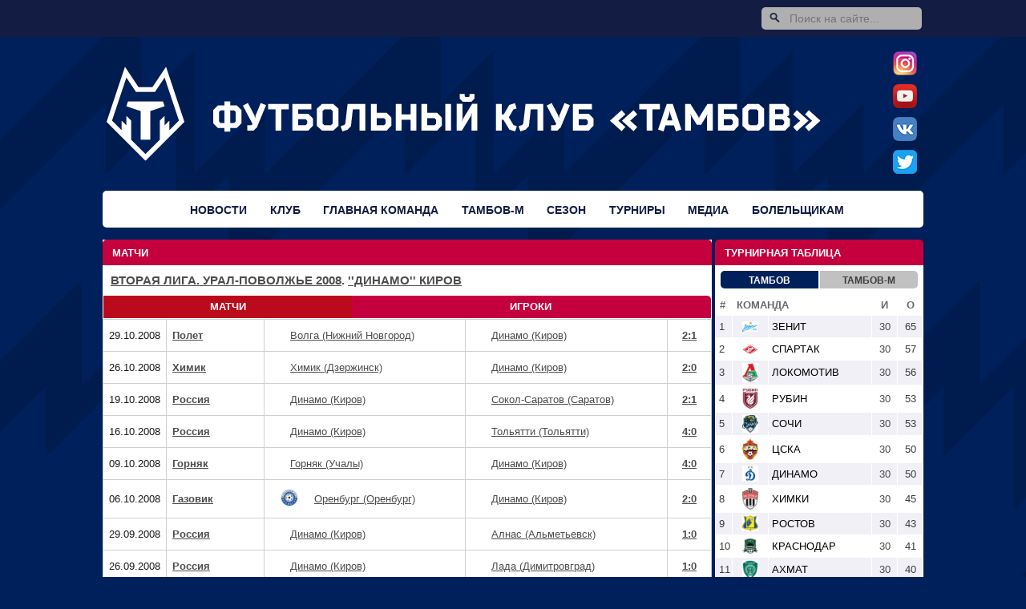

--- FILE ---
content_type: text/html; charset=UTF-8
request_url: https://fc-tambov.ru/modules/championat/cm_id.php?draw=140&club_id=213
body_size: 43316
content:
<!DOCTYPE HTML PUBLIC "-//W3C//DTD HTML 4.01//EN" "http://www.w3.org/TR/html4/strict.dtd">
<html xmlns="http://www.w3.org/1999/xhtml">
<HEAD>
<META HTTP-EQUIV="Content-Type" CONTENT="text/html; charset=utf-8">
<meta name='yandex-verification' content='5ed7f242923d58c2' />
<TITLE>Вторая лига. Урал-Поволжье 2008: Динамо Киров</TITLE>
<meta name="keywords" content="фк тамбов, тамбов футбол, футбольный клуб, тамбовский футбол">
<meta name="description" content="Вторая лига. Урал-Поволжье: Динамо Киров">
<link rel="shortcut icon" type="image/ico" href="/favicon.ico" />
<LINK href="/templates/rpl2/css/main3.css" type=text/css rel=stylesheet>
<script>/*! jQuery v1.11.2 | (c) 2005, 2014 jQuery Foundation, Inc. | jquery.org/license */
!function(a,b){"object"==typeof module&&"object"==typeof module.exports?module.exports=a.document?b(a,!0):function(a){if(!a.document)throw new Error("jQuery requires a window with a document");return b(a)}:b(a)}("undefined"!=typeof window?window:this,function(a,b){var c=[],d=c.slice,e=c.concat,f=c.push,g=c.indexOf,h={},i=h.toString,j=h.hasOwnProperty,k={},l="1.11.2",m=function(a,b){return new m.fn.init(a,b)},n=/^[\s\uFEFF\xA0]+|[\s\uFEFF\xA0]+$/g,o=/^-ms-/,p=/-([\da-z])/gi,q=function(a,b){return b.toUpperCase()};m.fn=m.prototype={jquery:l,constructor:m,selector:"",length:0,toArray:function(){return d.call(this)},get:function(a){return null!=a?0>a?this[a+this.length]:this[a]:d.call(this)},pushStack:function(a){var b=m.merge(this.constructor(),a);return b.prevObject=this,b.context=this.context,b},each:function(a,b){return m.each(this,a,b)},map:function(a){return this.pushStack(m.map(this,function(b,c){return a.call(b,c,b)}))},slice:function(){return this.pushStack(d.apply(this,arguments))},first:function(){return this.eq(0)},last:function(){return this.eq(-1)},eq:function(a){var b=this.length,c=+a+(0>a?b:0);return this.pushStack(c>=0&&b>c?[this[c]]:[])},end:function(){return this.prevObject||this.constructor(null)},push:f,sort:c.sort,splice:c.splice},m.extend=m.fn.extend=function(){var a,b,c,d,e,f,g=arguments[0]||{},h=1,i=arguments.length,j=!1;for("boolean"==typeof g&&(j=g,g=arguments[h]||{},h++),"object"==typeof g||m.isFunction(g)||(g={}),h===i&&(g=this,h--);i>h;h++)if(null!=(e=arguments[h]))for(d in e)a=g[d],c=e[d],g!==c&&(j&&c&&(m.isPlainObject(c)||(b=m.isArray(c)))?(b?(b=!1,f=a&&m.isArray(a)?a:[]):f=a&&m.isPlainObject(a)?a:{},g[d]=m.extend(j,f,c)):void 0!==c&&(g[d]=c));return g},m.extend({expando:"jQuery"+(l+Math.random()).replace(/\D/g,""),isReady:!0,error:function(a){throw new Error(a)},noop:function(){},isFunction:function(a){return"function"===m.type(a)},isArray:Array.isArray||function(a){return"array"===m.type(a)},isWindow:function(a){return null!=a&&a==a.window},isNumeric:function(a){return!m.isArray(a)&&a-parseFloat(a)+1>=0},isEmptyObject:function(a){var b;for(b in a)return!1;return!0},isPlainObject:function(a){var b;if(!a||"object"!==m.type(a)||a.nodeType||m.isWindow(a))return!1;try{if(a.constructor&&!j.call(a,"constructor")&&!j.call(a.constructor.prototype,"isPrototypeOf"))return!1}catch(c){return!1}if(k.ownLast)for(b in a)return j.call(a,b);for(b in a);return void 0===b||j.call(a,b)},type:function(a){return null==a?a+"":"object"==typeof a||"function"==typeof a?h[i.call(a)]||"object":typeof a},globalEval:function(b){b&&m.trim(b)&&(a.execScript||function(b){a.eval.call(a,b)})(b)},camelCase:function(a){return a.replace(o,"ms-").replace(p,q)},nodeName:function(a,b){return a.nodeName&&a.nodeName.toLowerCase()===b.toLowerCase()},each:function(a,b,c){var d,e=0,f=a.length,g=r(a);if(c){if(g){for(;f>e;e++)if(d=b.apply(a[e],c),d===!1)break}else for(e in a)if(d=b.apply(a[e],c),d===!1)break}else if(g){for(;f>e;e++)if(d=b.call(a[e],e,a[e]),d===!1)break}else for(e in a)if(d=b.call(a[e],e,a[e]),d===!1)break;return a},trim:function(a){return null==a?"":(a+"").replace(n,"")},makeArray:function(a,b){var c=b||[];return null!=a&&(r(Object(a))?m.merge(c,"string"==typeof a?[a]:a):f.call(c,a)),c},inArray:function(a,b,c){var d;if(b){if(g)return g.call(b,a,c);for(d=b.length,c=c?0>c?Math.max(0,d+c):c:0;d>c;c++)if(c in b&&b[c]===a)return c}return-1},merge:function(a,b){var c=+b.length,d=0,e=a.length;while(c>d)a[e++]=b[d++];if(c!==c)while(void 0!==b[d])a[e++]=b[d++];return a.length=e,a},grep:function(a,b,c){for(var d,e=[],f=0,g=a.length,h=!c;g>f;f++)d=!b(a[f],f),d!==h&&e.push(a[f]);return e},map:function(a,b,c){var d,f=0,g=a.length,h=r(a),i=[];if(h)for(;g>f;f++)d=b(a[f],f,c),null!=d&&i.push(d);else for(f in a)d=b(a[f],f,c),null!=d&&i.push(d);return e.apply([],i)},guid:1,proxy:function(a,b){var c,e,f;return"string"==typeof b&&(f=a[b],b=a,a=f),m.isFunction(a)?(c=d.call(arguments,2),e=function(){return a.apply(b||this,c.concat(d.call(arguments)))},e.guid=a.guid=a.guid||m.guid++,e):void 0},now:function(){return+new Date},support:k}),m.each("Boolean Number String Function Array Date RegExp Object Error".split(" "),function(a,b){h["[object "+b+"]"]=b.toLowerCase()});function r(a){var b=a.length,c=m.type(a);return"function"===c||m.isWindow(a)?!1:1===a.nodeType&&b?!0:"array"===c||0===b||"number"==typeof b&&b>0&&b-1 in a}var s=function(a){var b,c,d,e,f,g,h,i,j,k,l,m,n,o,p,q,r,s,t,u="sizzle"+1*new Date,v=a.document,w=0,x=0,y=hb(),z=hb(),A=hb(),B=function(a,b){return a===b&&(l=!0),0},C=1<<31,D={}.hasOwnProperty,E=[],F=E.pop,G=E.push,H=E.push,I=E.slice,J=function(a,b){for(var c=0,d=a.length;d>c;c++)if(a[c]===b)return c;return-1},K="checked|selected|async|autofocus|autoplay|controls|defer|disabled|hidden|ismap|loop|multiple|open|readonly|required|scoped",L="[\\x20\\t\\r\\n\\f]",M="(?:\\\\.|[\\w-]|[^\\x00-\\xa0])+",N=M.replace("w","w#"),O="\\["+L+"*("+M+")(?:"+L+"*([*^$|!~]?=)"+L+"*(?:'((?:\\\\.|[^\\\\'])*)'|\"((?:\\\\.|[^\\\\\"])*)\"|("+N+"))|)"+L+"*\\]",P=":("+M+")(?:\\((('((?:\\\\.|[^\\\\'])*)'|\"((?:\\\\.|[^\\\\\"])*)\")|((?:\\\\.|[^\\\\()[\\]]|"+O+")*)|.*)\\)|)",Q=new RegExp(L+"+","g"),R=new RegExp("^"+L+"+|((?:^|[^\\\\])(?:\\\\.)*)"+L+"+$","g"),S=new RegExp("^"+L+"*,"+L+"*"),T=new RegExp("^"+L+"*([>+~]|"+L+")"+L+"*"),U=new RegExp("="+L+"*([^\\]'\"]*?)"+L+"*\\]","g"),V=new RegExp(P),W=new RegExp("^"+N+"$"),X={ID:new RegExp("^#("+M+")"),CLASS:new RegExp("^\\.("+M+")"),TAG:new RegExp("^("+M.replace("w","w*")+")"),ATTR:new RegExp("^"+O),PSEUDO:new RegExp("^"+P),CHILD:new RegExp("^:(only|first|last|nth|nth-last)-(child|of-type)(?:\\("+L+"*(even|odd|(([+-]|)(\\d*)n|)"+L+"*(?:([+-]|)"+L+"*(\\d+)|))"+L+"*\\)|)","i"),bool:new RegExp("^(?:"+K+")$","i"),needsContext:new RegExp("^"+L+"*[>+~]|:(even|odd|eq|gt|lt|nth|first|last)(?:\\("+L+"*((?:-\\d)?\\d*)"+L+"*\\)|)(?=[^-]|$)","i")},Y=/^(?:input|select|textarea|button)$/i,Z=/^h\d$/i,$=/^[^{]+\{\s*\[native \w/,_=/^(?:#([\w-]+)|(\w+)|\.([\w-]+))$/,ab=/[+~]/,bb=/'|\\/g,cb=new RegExp("\\\\([\\da-f]{1,6}"+L+"?|("+L+")|.)","ig"),db=function(a,b,c){var d="0x"+b-65536;return d!==d||c?b:0>d?String.fromCharCode(d+65536):String.fromCharCode(d>>10|55296,1023&d|56320)},eb=function(){m()};try{H.apply(E=I.call(v.childNodes),v.childNodes),E[v.childNodes.length].nodeType}catch(fb){H={apply:E.length?function(a,b){G.apply(a,I.call(b))}:function(a,b){var c=a.length,d=0;while(a[c++]=b[d++]);a.length=c-1}}}function gb(a,b,d,e){var f,h,j,k,l,o,r,s,w,x;if((b?b.ownerDocument||b:v)!==n&&m(b),b=b||n,d=d||[],k=b.nodeType,"string"!=typeof a||!a||1!==k&&9!==k&&11!==k)return d;if(!e&&p){if(11!==k&&(f=_.exec(a)))if(j=f[1]){if(9===k){if(h=b.getElementById(j),!h||!h.parentNode)return d;if(h.id===j)return d.push(h),d}else if(b.ownerDocument&&(h=b.ownerDocument.getElementById(j))&&t(b,h)&&h.id===j)return d.push(h),d}else{if(f[2])return H.apply(d,b.getElementsByTagName(a)),d;if((j=f[3])&&c.getElementsByClassName)return H.apply(d,b.getElementsByClassName(j)),d}if(c.qsa&&(!q||!q.test(a))){if(s=r=u,w=b,x=1!==k&&a,1===k&&"object"!==b.nodeName.toLowerCase()){o=g(a),(r=b.getAttribute("id"))?s=r.replace(bb,"\\$&"):b.setAttribute("id",s),s="[id='"+s+"'] ",l=o.length;while(l--)o[l]=s+rb(o[l]);w=ab.test(a)&&pb(b.parentNode)||b,x=o.join(",")}if(x)try{return H.apply(d,w.querySelectorAll(x)),d}catch(y){}finally{r||b.removeAttribute("id")}}}return i(a.replace(R,"$1"),b,d,e)}function hb(){var a=[];function b(c,e){return a.push(c+" ")>d.cacheLength&&delete b[a.shift()],b[c+" "]=e}return b}function ib(a){return a[u]=!0,a}function jb(a){var b=n.createElement("div");try{return!!a(b)}catch(c){return!1}finally{b.parentNode&&b.parentNode.removeChild(b),b=null}}function kb(a,b){var c=a.split("|"),e=a.length;while(e--)d.attrHandle[c[e]]=b}function lb(a,b){var c=b&&a,d=c&&1===a.nodeType&&1===b.nodeType&&(~b.sourceIndex||C)-(~a.sourceIndex||C);if(d)return d;if(c)while(c=c.nextSibling)if(c===b)return-1;return a?1:-1}function mb(a){return function(b){var c=b.nodeName.toLowerCase();return"input"===c&&b.type===a}}function nb(a){return function(b){var c=b.nodeName.toLowerCase();return("input"===c||"button"===c)&&b.type===a}}function ob(a){return ib(function(b){return b=+b,ib(function(c,d){var e,f=a([],c.length,b),g=f.length;while(g--)c[e=f[g]]&&(c[e]=!(d[e]=c[e]))})})}function pb(a){return a&&"undefined"!=typeof a.getElementsByTagName&&a}c=gb.support={},f=gb.isXML=function(a){var b=a&&(a.ownerDocument||a).documentElement;return b?"HTML"!==b.nodeName:!1},m=gb.setDocument=function(a){var b,e,g=a?a.ownerDocument||a:v;return g!==n&&9===g.nodeType&&g.documentElement?(n=g,o=g.documentElement,e=g.defaultView,e&&e!==e.top&&(e.addEventListener?e.addEventListener("unload",eb,!1):e.attachEvent&&e.attachEvent("onunload",eb)),p=!f(g),c.attributes=jb(function(a){return a.className="i",!a.getAttribute("className")}),c.getElementsByTagName=jb(function(a){return a.appendChild(g.createComment("")),!a.getElementsByTagName("*").length}),c.getElementsByClassName=$.test(g.getElementsByClassName),c.getById=jb(function(a){return o.appendChild(a).id=u,!g.getElementsByName||!g.getElementsByName(u).length}),c.getById?(d.find.ID=function(a,b){if("undefined"!=typeof b.getElementById&&p){var c=b.getElementById(a);return c&&c.parentNode?[c]:[]}},d.filter.ID=function(a){var b=a.replace(cb,db);return function(a){return a.getAttribute("id")===b}}):(delete d.find.ID,d.filter.ID=function(a){var b=a.replace(cb,db);return function(a){var c="undefined"!=typeof a.getAttributeNode&&a.getAttributeNode("id");return c&&c.value===b}}),d.find.TAG=c.getElementsByTagName?function(a,b){return"undefined"!=typeof b.getElementsByTagName?b.getElementsByTagName(a):c.qsa?b.querySelectorAll(a):void 0}:function(a,b){var c,d=[],e=0,f=b.getElementsByTagName(a);if("*"===a){while(c=f[e++])1===c.nodeType&&d.push(c);return d}return f},d.find.CLASS=c.getElementsByClassName&&function(a,b){return p?b.getElementsByClassName(a):void 0},r=[],q=[],(c.qsa=$.test(g.querySelectorAll))&&(jb(function(a){o.appendChild(a).innerHTML="<a id='"+u+"'></a><select id='"+u+"-\f]' msallowcapture=''><option selected=''></option></select>",a.querySelectorAll("[msallowcapture^='']").length&&q.push("[*^$]="+L+"*(?:''|\"\")"),a.querySelectorAll("[selected]").length||q.push("\\["+L+"*(?:value|"+K+")"),a.querySelectorAll("[id~="+u+"-]").length||q.push("~="),a.querySelectorAll(":checked").length||q.push(":checked"),a.querySelectorAll("a#"+u+"+*").length||q.push(".#.+[+~]")}),jb(function(a){var b=g.createElement("input");b.setAttribute("type","hidden"),a.appendChild(b).setAttribute("name","D"),a.querySelectorAll("[name=d]").length&&q.push("name"+L+"*[*^$|!~]?="),a.querySelectorAll(":enabled").length||q.push(":enabled",":disabled"),a.querySelectorAll("*,:x"),q.push(",.*:")})),(c.matchesSelector=$.test(s=o.matches||o.webkitMatchesSelector||o.mozMatchesSelector||o.oMatchesSelector||o.msMatchesSelector))&&jb(function(a){c.disconnectedMatch=s.call(a,"div"),s.call(a,"[s!='']:x"),r.push("!=",P)}),q=q.length&&new RegExp(q.join("|")),r=r.length&&new RegExp(r.join("|")),b=$.test(o.compareDocumentPosition),t=b||$.test(o.contains)?function(a,b){var c=9===a.nodeType?a.documentElement:a,d=b&&b.parentNode;return a===d||!(!d||1!==d.nodeType||!(c.contains?c.contains(d):a.compareDocumentPosition&&16&a.compareDocumentPosition(d)))}:function(a,b){if(b)while(b=b.parentNode)if(b===a)return!0;return!1},B=b?function(a,b){if(a===b)return l=!0,0;var d=!a.compareDocumentPosition-!b.compareDocumentPosition;return d?d:(d=(a.ownerDocument||a)===(b.ownerDocument||b)?a.compareDocumentPosition(b):1,1&d||!c.sortDetached&&b.compareDocumentPosition(a)===d?a===g||a.ownerDocument===v&&t(v,a)?-1:b===g||b.ownerDocument===v&&t(v,b)?1:k?J(k,a)-J(k,b):0:4&d?-1:1)}:function(a,b){if(a===b)return l=!0,0;var c,d=0,e=a.parentNode,f=b.parentNode,h=[a],i=[b];if(!e||!f)return a===g?-1:b===g?1:e?-1:f?1:k?J(k,a)-J(k,b):0;if(e===f)return lb(a,b);c=a;while(c=c.parentNode)h.unshift(c);c=b;while(c=c.parentNode)i.unshift(c);while(h[d]===i[d])d++;return d?lb(h[d],i[d]):h[d]===v?-1:i[d]===v?1:0},g):n},gb.matches=function(a,b){return gb(a,null,null,b)},gb.matchesSelector=function(a,b){if((a.ownerDocument||a)!==n&&m(a),b=b.replace(U,"='$1']"),!(!c.matchesSelector||!p||r&&r.test(b)||q&&q.test(b)))try{var d=s.call(a,b);if(d||c.disconnectedMatch||a.document&&11!==a.document.nodeType)return d}catch(e){}return gb(b,n,null,[a]).length>0},gb.contains=function(a,b){return(a.ownerDocument||a)!==n&&m(a),t(a,b)},gb.attr=function(a,b){(a.ownerDocument||a)!==n&&m(a);var e=d.attrHandle[b.toLowerCase()],f=e&&D.call(d.attrHandle,b.toLowerCase())?e(a,b,!p):void 0;return void 0!==f?f:c.attributes||!p?a.getAttribute(b):(f=a.getAttributeNode(b))&&f.specified?f.value:null},gb.error=function(a){throw new Error("Syntax error, unrecognized expression: "+a)},gb.uniqueSort=function(a){var b,d=[],e=0,f=0;if(l=!c.detectDuplicates,k=!c.sortStable&&a.slice(0),a.sort(B),l){while(b=a[f++])b===a[f]&&(e=d.push(f));while(e--)a.splice(d[e],1)}return k=null,a},e=gb.getText=function(a){var b,c="",d=0,f=a.nodeType;if(f){if(1===f||9===f||11===f){if("string"==typeof a.textContent)return a.textContent;for(a=a.firstChild;a;a=a.nextSibling)c+=e(a)}else if(3===f||4===f)return a.nodeValue}else while(b=a[d++])c+=e(b);return c},d=gb.selectors={cacheLength:50,createPseudo:ib,match:X,attrHandle:{},find:{},relative:{">":{dir:"parentNode",first:!0}," ":{dir:"parentNode"},"+":{dir:"previousSibling",first:!0},"~":{dir:"previousSibling"}},preFilter:{ATTR:function(a){return a[1]=a[1].replace(cb,db),a[3]=(a[3]||a[4]||a[5]||"").replace(cb,db),"~="===a[2]&&(a[3]=" "+a[3]+" "),a.slice(0,4)},CHILD:function(a){return a[1]=a[1].toLowerCase(),"nth"===a[1].slice(0,3)?(a[3]||gb.error(a[0]),a[4]=+(a[4]?a[5]+(a[6]||1):2*("even"===a[3]||"odd"===a[3])),a[5]=+(a[7]+a[8]||"odd"===a[3])):a[3]&&gb.error(a[0]),a},PSEUDO:function(a){var b,c=!a[6]&&a[2];return X.CHILD.test(a[0])?null:(a[3]?a[2]=a[4]||a[5]||"":c&&V.test(c)&&(b=g(c,!0))&&(b=c.indexOf(")",c.length-b)-c.length)&&(a[0]=a[0].slice(0,b),a[2]=c.slice(0,b)),a.slice(0,3))}},filter:{TAG:function(a){var b=a.replace(cb,db).toLowerCase();return"*"===a?function(){return!0}:function(a){return a.nodeName&&a.nodeName.toLowerCase()===b}},CLASS:function(a){var b=y[a+" "];return b||(b=new RegExp("(^|"+L+")"+a+"("+L+"|$)"))&&y(a,function(a){return b.test("string"==typeof a.className&&a.className||"undefined"!=typeof a.getAttribute&&a.getAttribute("class")||"")})},ATTR:function(a,b,c){return function(d){var e=gb.attr(d,a);return null==e?"!="===b:b?(e+="","="===b?e===c:"!="===b?e!==c:"^="===b?c&&0===e.indexOf(c):"*="===b?c&&e.indexOf(c)>-1:"$="===b?c&&e.slice(-c.length)===c:"~="===b?(" "+e.replace(Q," ")+" ").indexOf(c)>-1:"|="===b?e===c||e.slice(0,c.length+1)===c+"-":!1):!0}},CHILD:function(a,b,c,d,e){var f="nth"!==a.slice(0,3),g="last"!==a.slice(-4),h="of-type"===b;return 1===d&&0===e?function(a){return!!a.parentNode}:function(b,c,i){var j,k,l,m,n,o,p=f!==g?"nextSibling":"previousSibling",q=b.parentNode,r=h&&b.nodeName.toLowerCase(),s=!i&&!h;if(q){if(f){while(p){l=b;while(l=l[p])if(h?l.nodeName.toLowerCase()===r:1===l.nodeType)return!1;o=p="only"===a&&!o&&"nextSibling"}return!0}if(o=[g?q.firstChild:q.lastChild],g&&s){k=q[u]||(q[u]={}),j=k[a]||[],n=j[0]===w&&j[1],m=j[0]===w&&j[2],l=n&&q.childNodes[n];while(l=++n&&l&&l[p]||(m=n=0)||o.pop())if(1===l.nodeType&&++m&&l===b){k[a]=[w,n,m];break}}else if(s&&(j=(b[u]||(b[u]={}))[a])&&j[0]===w)m=j[1];else while(l=++n&&l&&l[p]||(m=n=0)||o.pop())if((h?l.nodeName.toLowerCase()===r:1===l.nodeType)&&++m&&(s&&((l[u]||(l[u]={}))[a]=[w,m]),l===b))break;return m-=e,m===d||m%d===0&&m/d>=0}}},PSEUDO:function(a,b){var c,e=d.pseudos[a]||d.setFilters[a.toLowerCase()]||gb.error("unsupported pseudo: "+a);return e[u]?e(b):e.length>1?(c=[a,a,"",b],d.setFilters.hasOwnProperty(a.toLowerCase())?ib(function(a,c){var d,f=e(a,b),g=f.length;while(g--)d=J(a,f[g]),a[d]=!(c[d]=f[g])}):function(a){return e(a,0,c)}):e}},pseudos:{not:ib(function(a){var b=[],c=[],d=h(a.replace(R,"$1"));return d[u]?ib(function(a,b,c,e){var f,g=d(a,null,e,[]),h=a.length;while(h--)(f=g[h])&&(a[h]=!(b[h]=f))}):function(a,e,f){return b[0]=a,d(b,null,f,c),b[0]=null,!c.pop()}}),has:ib(function(a){return function(b){return gb(a,b).length>0}}),contains:ib(function(a){return a=a.replace(cb,db),function(b){return(b.textContent||b.innerText||e(b)).indexOf(a)>-1}}),lang:ib(function(a){return W.test(a||"")||gb.error("unsupported lang: "+a),a=a.replace(cb,db).toLowerCase(),function(b){var c;do if(c=p?b.lang:b.getAttribute("xml:lang")||b.getAttribute("lang"))return c=c.toLowerCase(),c===a||0===c.indexOf(a+"-");while((b=b.parentNode)&&1===b.nodeType);return!1}}),target:function(b){var c=a.location&&a.location.hash;return c&&c.slice(1)===b.id},root:function(a){return a===o},focus:function(a){return a===n.activeElement&&(!n.hasFocus||n.hasFocus())&&!!(a.type||a.href||~a.tabIndex)},enabled:function(a){return a.disabled===!1},disabled:function(a){return a.disabled===!0},checked:function(a){var b=a.nodeName.toLowerCase();return"input"===b&&!!a.checked||"option"===b&&!!a.selected},selected:function(a){return a.parentNode&&a.parentNode.selectedIndex,a.selected===!0},empty:function(a){for(a=a.firstChild;a;a=a.nextSibling)if(a.nodeType<6)return!1;return!0},parent:function(a){return!d.pseudos.empty(a)},header:function(a){return Z.test(a.nodeName)},input:function(a){return Y.test(a.nodeName)},button:function(a){var b=a.nodeName.toLowerCase();return"input"===b&&"button"===a.type||"button"===b},text:function(a){var b;return"input"===a.nodeName.toLowerCase()&&"text"===a.type&&(null==(b=a.getAttribute("type"))||"text"===b.toLowerCase())},first:ob(function(){return[0]}),last:ob(function(a,b){return[b-1]}),eq:ob(function(a,b,c){return[0>c?c+b:c]}),even:ob(function(a,b){for(var c=0;b>c;c+=2)a.push(c);return a}),odd:ob(function(a,b){for(var c=1;b>c;c+=2)a.push(c);return a}),lt:ob(function(a,b,c){for(var d=0>c?c+b:c;--d>=0;)a.push(d);return a}),gt:ob(function(a,b,c){for(var d=0>c?c+b:c;++d<b;)a.push(d);return a})}},d.pseudos.nth=d.pseudos.eq;for(b in{radio:!0,checkbox:!0,file:!0,password:!0,image:!0})d.pseudos[b]=mb(b);for(b in{submit:!0,reset:!0})d.pseudos[b]=nb(b);function qb(){}qb.prototype=d.filters=d.pseudos,d.setFilters=new qb,g=gb.tokenize=function(a,b){var c,e,f,g,h,i,j,k=z[a+" "];if(k)return b?0:k.slice(0);h=a,i=[],j=d.preFilter;while(h){(!c||(e=S.exec(h)))&&(e&&(h=h.slice(e[0].length)||h),i.push(f=[])),c=!1,(e=T.exec(h))&&(c=e.shift(),f.push({value:c,type:e[0].replace(R," ")}),h=h.slice(c.length));for(g in d.filter)!(e=X[g].exec(h))||j[g]&&!(e=j[g](e))||(c=e.shift(),f.push({value:c,type:g,matches:e}),h=h.slice(c.length));if(!c)break}return b?h.length:h?gb.error(a):z(a,i).slice(0)};function rb(a){for(var b=0,c=a.length,d="";c>b;b++)d+=a[b].value;return d}function sb(a,b,c){var d=b.dir,e=c&&"parentNode"===d,f=x++;return b.first?function(b,c,f){while(b=b[d])if(1===b.nodeType||e)return a(b,c,f)}:function(b,c,g){var h,i,j=[w,f];if(g){while(b=b[d])if((1===b.nodeType||e)&&a(b,c,g))return!0}else while(b=b[d])if(1===b.nodeType||e){if(i=b[u]||(b[u]={}),(h=i[d])&&h[0]===w&&h[1]===f)return j[2]=h[2];if(i[d]=j,j[2]=a(b,c,g))return!0}}}function tb(a){return a.length>1?function(b,c,d){var e=a.length;while(e--)if(!a[e](b,c,d))return!1;return!0}:a[0]}function ub(a,b,c){for(var d=0,e=b.length;e>d;d++)gb(a,b[d],c);return c}function vb(a,b,c,d,e){for(var f,g=[],h=0,i=a.length,j=null!=b;i>h;h++)(f=a[h])&&(!c||c(f,d,e))&&(g.push(f),j&&b.push(h));return g}function wb(a,b,c,d,e,f){return d&&!d[u]&&(d=wb(d)),e&&!e[u]&&(e=wb(e,f)),ib(function(f,g,h,i){var j,k,l,m=[],n=[],o=g.length,p=f||ub(b||"*",h.nodeType?[h]:h,[]),q=!a||!f&&b?p:vb(p,m,a,h,i),r=c?e||(f?a:o||d)?[]:g:q;if(c&&c(q,r,h,i),d){j=vb(r,n),d(j,[],h,i),k=j.length;while(k--)(l=j[k])&&(r[n[k]]=!(q[n[k]]=l))}if(f){if(e||a){if(e){j=[],k=r.length;while(k--)(l=r[k])&&j.push(q[k]=l);e(null,r=[],j,i)}k=r.length;while(k--)(l=r[k])&&(j=e?J(f,l):m[k])>-1&&(f[j]=!(g[j]=l))}}else r=vb(r===g?r.splice(o,r.length):r),e?e(null,g,r,i):H.apply(g,r)})}function xb(a){for(var b,c,e,f=a.length,g=d.relative[a[0].type],h=g||d.relative[" "],i=g?1:0,k=sb(function(a){return a===b},h,!0),l=sb(function(a){return J(b,a)>-1},h,!0),m=[function(a,c,d){var e=!g&&(d||c!==j)||((b=c).nodeType?k(a,c,d):l(a,c,d));return b=null,e}];f>i;i++)if(c=d.relative[a[i].type])m=[sb(tb(m),c)];else{if(c=d.filter[a[i].type].apply(null,a[i].matches),c[u]){for(e=++i;f>e;e++)if(d.relative[a[e].type])break;return wb(i>1&&tb(m),i>1&&rb(a.slice(0,i-1).concat({value:" "===a[i-2].type?"*":""})).replace(R,"$1"),c,e>i&&xb(a.slice(i,e)),f>e&&xb(a=a.slice(e)),f>e&&rb(a))}m.push(c)}return tb(m)}function yb(a,b){var c=b.length>0,e=a.length>0,f=function(f,g,h,i,k){var l,m,o,p=0,q="0",r=f&&[],s=[],t=j,u=f||e&&d.find.TAG("*",k),v=w+=null==t?1:Math.random()||.1,x=u.length;for(k&&(j=g!==n&&g);q!==x&&null!=(l=u[q]);q++){if(e&&l){m=0;while(o=a[m++])if(o(l,g,h)){i.push(l);break}k&&(w=v)}c&&((l=!o&&l)&&p--,f&&r.push(l))}if(p+=q,c&&q!==p){m=0;while(o=b[m++])o(r,s,g,h);if(f){if(p>0)while(q--)r[q]||s[q]||(s[q]=F.call(i));s=vb(s)}H.apply(i,s),k&&!f&&s.length>0&&p+b.length>1&&gb.uniqueSort(i)}return k&&(w=v,j=t),r};return c?ib(f):f}return h=gb.compile=function(a,b){var c,d=[],e=[],f=A[a+" "];if(!f){b||(b=g(a)),c=b.length;while(c--)f=xb(b[c]),f[u]?d.push(f):e.push(f);f=A(a,yb(e,d)),f.selector=a}return f},i=gb.select=function(a,b,e,f){var i,j,k,l,m,n="function"==typeof a&&a,o=!f&&g(a=n.selector||a);if(e=e||[],1===o.length){if(j=o[0]=o[0].slice(0),j.length>2&&"ID"===(k=j[0]).type&&c.getById&&9===b.nodeType&&p&&d.relative[j[1].type]){if(b=(d.find.ID(k.matches[0].replace(cb,db),b)||[])[0],!b)return e;n&&(b=b.parentNode),a=a.slice(j.shift().value.length)}i=X.needsContext.test(a)?0:j.length;while(i--){if(k=j[i],d.relative[l=k.type])break;if((m=d.find[l])&&(f=m(k.matches[0].replace(cb,db),ab.test(j[0].type)&&pb(b.parentNode)||b))){if(j.splice(i,1),a=f.length&&rb(j),!a)return H.apply(e,f),e;break}}}return(n||h(a,o))(f,b,!p,e,ab.test(a)&&pb(b.parentNode)||b),e},c.sortStable=u.split("").sort(B).join("")===u,c.detectDuplicates=!!l,m(),c.sortDetached=jb(function(a){return 1&a.compareDocumentPosition(n.createElement("div"))}),jb(function(a){return a.innerHTML="<a href='#'></a>","#"===a.firstChild.getAttribute("href")})||kb("type|href|height|width",function(a,b,c){return c?void 0:a.getAttribute(b,"type"===b.toLowerCase()?1:2)}),c.attributes&&jb(function(a){return a.innerHTML="<input/>",a.firstChild.setAttribute("value",""),""===a.firstChild.getAttribute("value")})||kb("value",function(a,b,c){return c||"input"!==a.nodeName.toLowerCase()?void 0:a.defaultValue}),jb(function(a){return null==a.getAttribute("disabled")})||kb(K,function(a,b,c){var d;return c?void 0:a[b]===!0?b.toLowerCase():(d=a.getAttributeNode(b))&&d.specified?d.value:null}),gb}(a);m.find=s,m.expr=s.selectors,m.expr[":"]=m.expr.pseudos,m.unique=s.uniqueSort,m.text=s.getText,m.isXMLDoc=s.isXML,m.contains=s.contains;var t=m.expr.match.needsContext,u=/^<(\w+)\s*\/?>(?:<\/\1>|)$/,v=/^.[^:#\[\.,]*$/;function w(a,b,c){if(m.isFunction(b))return m.grep(a,function(a,d){return!!b.call(a,d,a)!==c});if(b.nodeType)return m.grep(a,function(a){return a===b!==c});if("string"==typeof b){if(v.test(b))return m.filter(b,a,c);b=m.filter(b,a)}return m.grep(a,function(a){return m.inArray(a,b)>=0!==c})}m.filter=function(a,b,c){var d=b[0];return c&&(a=":not("+a+")"),1===b.length&&1===d.nodeType?m.find.matchesSelector(d,a)?[d]:[]:m.find.matches(a,m.grep(b,function(a){return 1===a.nodeType}))},m.fn.extend({find:function(a){var b,c=[],d=this,e=d.length;if("string"!=typeof a)return this.pushStack(m(a).filter(function(){for(b=0;e>b;b++)if(m.contains(d[b],this))return!0}));for(b=0;e>b;b++)m.find(a,d[b],c);return c=this.pushStack(e>1?m.unique(c):c),c.selector=this.selector?this.selector+" "+a:a,c},filter:function(a){return this.pushStack(w(this,a||[],!1))},not:function(a){return this.pushStack(w(this,a||[],!0))},is:function(a){return!!w(this,"string"==typeof a&&t.test(a)?m(a):a||[],!1).length}});var x,y=a.document,z=/^(?:\s*(<[\w\W]+>)[^>]*|#([\w-]*))$/,A=m.fn.init=function(a,b){var c,d;if(!a)return this;if("string"==typeof a){if(c="<"===a.charAt(0)&&">"===a.charAt(a.length-1)&&a.length>=3?[null,a,null]:z.exec(a),!c||!c[1]&&b)return!b||b.jquery?(b||x).find(a):this.constructor(b).find(a);if(c[1]){if(b=b instanceof m?b[0]:b,m.merge(this,m.parseHTML(c[1],b&&b.nodeType?b.ownerDocument||b:y,!0)),u.test(c[1])&&m.isPlainObject(b))for(c in b)m.isFunction(this[c])?this[c](b[c]):this.attr(c,b[c]);return this}if(d=y.getElementById(c[2]),d&&d.parentNode){if(d.id!==c[2])return x.find(a);this.length=1,this[0]=d}return this.context=y,this.selector=a,this}return a.nodeType?(this.context=this[0]=a,this.length=1,this):m.isFunction(a)?"undefined"!=typeof x.ready?x.ready(a):a(m):(void 0!==a.selector&&(this.selector=a.selector,this.context=a.context),m.makeArray(a,this))};A.prototype=m.fn,x=m(y);var B=/^(?:parents|prev(?:Until|All))/,C={children:!0,contents:!0,next:!0,prev:!0};m.extend({dir:function(a,b,c){var d=[],e=a[b];while(e&&9!==e.nodeType&&(void 0===c||1!==e.nodeType||!m(e).is(c)))1===e.nodeType&&d.push(e),e=e[b];return d},sibling:function(a,b){for(var c=[];a;a=a.nextSibling)1===a.nodeType&&a!==b&&c.push(a);return c}}),m.fn.extend({has:function(a){var b,c=m(a,this),d=c.length;return this.filter(function(){for(b=0;d>b;b++)if(m.contains(this,c[b]))return!0})},closest:function(a,b){for(var c,d=0,e=this.length,f=[],g=t.test(a)||"string"!=typeof a?m(a,b||this.context):0;e>d;d++)for(c=this[d];c&&c!==b;c=c.parentNode)if(c.nodeType<11&&(g?g.index(c)>-1:1===c.nodeType&&m.find.matchesSelector(c,a))){f.push(c);break}return this.pushStack(f.length>1?m.unique(f):f)},index:function(a){return a?"string"==typeof a?m.inArray(this[0],m(a)):m.inArray(a.jquery?a[0]:a,this):this[0]&&this[0].parentNode?this.first().prevAll().length:-1},add:function(a,b){return this.pushStack(m.unique(m.merge(this.get(),m(a,b))))},addBack:function(a){return this.add(null==a?this.prevObject:this.prevObject.filter(a))}});function D(a,b){do a=a[b];while(a&&1!==a.nodeType);return a}m.each({parent:function(a){var b=a.parentNode;return b&&11!==b.nodeType?b:null},parents:function(a){return m.dir(a,"parentNode")},parentsUntil:function(a,b,c){return m.dir(a,"parentNode",c)},next:function(a){return D(a,"nextSibling")},prev:function(a){return D(a,"previousSibling")},nextAll:function(a){return m.dir(a,"nextSibling")},prevAll:function(a){return m.dir(a,"previousSibling")},nextUntil:function(a,b,c){return m.dir(a,"nextSibling",c)},prevUntil:function(a,b,c){return m.dir(a,"previousSibling",c)},siblings:function(a){return m.sibling((a.parentNode||{}).firstChild,a)},children:function(a){return m.sibling(a.firstChild)},contents:function(a){return m.nodeName(a,"iframe")?a.contentDocument||a.contentWindow.document:m.merge([],a.childNodes)}},function(a,b){m.fn[a]=function(c,d){var e=m.map(this,b,c);return"Until"!==a.slice(-5)&&(d=c),d&&"string"==typeof d&&(e=m.filter(d,e)),this.length>1&&(C[a]||(e=m.unique(e)),B.test(a)&&(e=e.reverse())),this.pushStack(e)}});var E=/\S+/g,F={};function G(a){var b=F[a]={};return m.each(a.match(E)||[],function(a,c){b[c]=!0}),b}m.Callbacks=function(a){a="string"==typeof a?F[a]||G(a):m.extend({},a);var b,c,d,e,f,g,h=[],i=!a.once&&[],j=function(l){for(c=a.memory&&l,d=!0,f=g||0,g=0,e=h.length,b=!0;h&&e>f;f++)if(h[f].apply(l[0],l[1])===!1&&a.stopOnFalse){c=!1;break}b=!1,h&&(i?i.length&&j(i.shift()):c?h=[]:k.disable())},k={add:function(){if(h){var d=h.length;!function f(b){m.each(b,function(b,c){var d=m.type(c);"function"===d?a.unique&&k.has(c)||h.push(c):c&&c.length&&"string"!==d&&f(c)})}(arguments),b?e=h.length:c&&(g=d,j(c))}return this},remove:function(){return h&&m.each(arguments,function(a,c){var d;while((d=m.inArray(c,h,d))>-1)h.splice(d,1),b&&(e>=d&&e--,f>=d&&f--)}),this},has:function(a){return a?m.inArray(a,h)>-1:!(!h||!h.length)},empty:function(){return h=[],e=0,this},disable:function(){return h=i=c=void 0,this},disabled:function(){return!h},lock:function(){return i=void 0,c||k.disable(),this},locked:function(){return!i},fireWith:function(a,c){return!h||d&&!i||(c=c||[],c=[a,c.slice?c.slice():c],b?i.push(c):j(c)),this},fire:function(){return k.fireWith(this,arguments),this},fired:function(){return!!d}};return k},m.extend({Deferred:function(a){var b=[["resolve","done",m.Callbacks("once memory"),"resolved"],["reject","fail",m.Callbacks("once memory"),"rejected"],["notify","progress",m.Callbacks("memory")]],c="pending",d={state:function(){return c},always:function(){return e.done(arguments).fail(arguments),this},then:function(){var a=arguments;return m.Deferred(function(c){m.each(b,function(b,f){var g=m.isFunction(a[b])&&a[b];e[f[1]](function(){var a=g&&g.apply(this,arguments);a&&m.isFunction(a.promise)?a.promise().done(c.resolve).fail(c.reject).progress(c.notify):c[f[0]+"With"](this===d?c.promise():this,g?[a]:arguments)})}),a=null}).promise()},promise:function(a){return null!=a?m.extend(a,d):d}},e={};return d.pipe=d.then,m.each(b,function(a,f){var g=f[2],h=f[3];d[f[1]]=g.add,h&&g.add(function(){c=h},b[1^a][2].disable,b[2][2].lock),e[f[0]]=function(){return e[f[0]+"With"](this===e?d:this,arguments),this},e[f[0]+"With"]=g.fireWith}),d.promise(e),a&&a.call(e,e),e},when:function(a){var b=0,c=d.call(arguments),e=c.length,f=1!==e||a&&m.isFunction(a.promise)?e:0,g=1===f?a:m.Deferred(),h=function(a,b,c){return function(e){b[a]=this,c[a]=arguments.length>1?d.call(arguments):e,c===i?g.notifyWith(b,c):--f||g.resolveWith(b,c)}},i,j,k;if(e>1)for(i=new Array(e),j=new Array(e),k=new Array(e);e>b;b++)c[b]&&m.isFunction(c[b].promise)?c[b].promise().done(h(b,k,c)).fail(g.reject).progress(h(b,j,i)):--f;return f||g.resolveWith(k,c),g.promise()}});var H;m.fn.ready=function(a){return m.ready.promise().done(a),this},m.extend({isReady:!1,readyWait:1,holdReady:function(a){a?m.readyWait++:m.ready(!0)},ready:function(a){if(a===!0?!--m.readyWait:!m.isReady){if(!y.body)return setTimeout(m.ready);m.isReady=!0,a!==!0&&--m.readyWait>0||(H.resolveWith(y,[m]),m.fn.triggerHandler&&(m(y).triggerHandler("ready"),m(y).off("ready")))}}});function I(){y.addEventListener?(y.removeEventListener("DOMContentLoaded",J,!1),a.removeEventListener("load",J,!1)):(y.detachEvent("onreadystatechange",J),a.detachEvent("onload",J))}function J(){(y.addEventListener||"load"===event.type||"complete"===y.readyState)&&(I(),m.ready())}m.ready.promise=function(b){if(!H)if(H=m.Deferred(),"complete"===y.readyState)setTimeout(m.ready);else if(y.addEventListener)y.addEventListener("DOMContentLoaded",J,!1),a.addEventListener("load",J,!1);else{y.attachEvent("onreadystatechange",J),a.attachEvent("onload",J);var c=!1;try{c=null==a.frameElement&&y.documentElement}catch(d){}c&&c.doScroll&&!function e(){if(!m.isReady){try{c.doScroll("left")}catch(a){return setTimeout(e,50)}I(),m.ready()}}()}return H.promise(b)};var K="undefined",L;for(L in m(k))break;k.ownLast="0"!==L,k.inlineBlockNeedsLayout=!1,m(function(){var a,b,c,d;c=y.getElementsByTagName("body")[0],c&&c.style&&(b=y.createElement("div"),d=y.createElement("div"),d.style.cssText="position:absolute;border:0;width:0;height:0;top:0;left:-9999px",c.appendChild(d).appendChild(b),typeof b.style.zoom!==K&&(b.style.cssText="display:inline;margin:0;border:0;padding:1px;width:1px;zoom:1",k.inlineBlockNeedsLayout=a=3===b.offsetWidth,a&&(c.style.zoom=1)),c.removeChild(d))}),function(){var a=y.createElement("div");if(null==k.deleteExpando){k.deleteExpando=!0;try{delete a.test}catch(b){k.deleteExpando=!1}}a=null}(),m.acceptData=function(a){var b=m.noData[(a.nodeName+" ").toLowerCase()],c=+a.nodeType||1;return 1!==c&&9!==c?!1:!b||b!==!0&&a.getAttribute("classid")===b};var M=/^(?:\{[\w\W]*\}|\[[\w\W]*\])$/,N=/([A-Z])/g;function O(a,b,c){if(void 0===c&&1===a.nodeType){var d="data-"+b.replace(N,"-$1").toLowerCase();if(c=a.getAttribute(d),"string"==typeof c){try{c="true"===c?!0:"false"===c?!1:"null"===c?null:+c+""===c?+c:M.test(c)?m.parseJSON(c):c}catch(e){}m.data(a,b,c)}else c=void 0}return c}function P(a){var b;for(b in a)if(("data"!==b||!m.isEmptyObject(a[b]))&&"toJSON"!==b)return!1;
return!0}function Q(a,b,d,e){if(m.acceptData(a)){var f,g,h=m.expando,i=a.nodeType,j=i?m.cache:a,k=i?a[h]:a[h]&&h;if(k&&j[k]&&(e||j[k].data)||void 0!==d||"string"!=typeof b)return k||(k=i?a[h]=c.pop()||m.guid++:h),j[k]||(j[k]=i?{}:{toJSON:m.noop}),("object"==typeof b||"function"==typeof b)&&(e?j[k]=m.extend(j[k],b):j[k].data=m.extend(j[k].data,b)),g=j[k],e||(g.data||(g.data={}),g=g.data),void 0!==d&&(g[m.camelCase(b)]=d),"string"==typeof b?(f=g[b],null==f&&(f=g[m.camelCase(b)])):f=g,f}}function R(a,b,c){if(m.acceptData(a)){var d,e,f=a.nodeType,g=f?m.cache:a,h=f?a[m.expando]:m.expando;if(g[h]){if(b&&(d=c?g[h]:g[h].data)){m.isArray(b)?b=b.concat(m.map(b,m.camelCase)):b in d?b=[b]:(b=m.camelCase(b),b=b in d?[b]:b.split(" ")),e=b.length;while(e--)delete d[b[e]];if(c?!P(d):!m.isEmptyObject(d))return}(c||(delete g[h].data,P(g[h])))&&(f?m.cleanData([a],!0):k.deleteExpando||g!=g.window?delete g[h]:g[h]=null)}}}m.extend({cache:{},noData:{"applet ":!0,"embed ":!0,"object ":"clsid:D27CDB6E-AE6D-11cf-96B8-444553540000"},hasData:function(a){return a=a.nodeType?m.cache[a[m.expando]]:a[m.expando],!!a&&!P(a)},data:function(a,b,c){return Q(a,b,c)},removeData:function(a,b){return R(a,b)},_data:function(a,b,c){return Q(a,b,c,!0)},_removeData:function(a,b){return R(a,b,!0)}}),m.fn.extend({data:function(a,b){var c,d,e,f=this[0],g=f&&f.attributes;if(void 0===a){if(this.length&&(e=m.data(f),1===f.nodeType&&!m._data(f,"parsedAttrs"))){c=g.length;while(c--)g[c]&&(d=g[c].name,0===d.indexOf("data-")&&(d=m.camelCase(d.slice(5)),O(f,d,e[d])));m._data(f,"parsedAttrs",!0)}return e}return"object"==typeof a?this.each(function(){m.data(this,a)}):arguments.length>1?this.each(function(){m.data(this,a,b)}):f?O(f,a,m.data(f,a)):void 0},removeData:function(a){return this.each(function(){m.removeData(this,a)})}}),m.extend({queue:function(a,b,c){var d;return a?(b=(b||"fx")+"queue",d=m._data(a,b),c&&(!d||m.isArray(c)?d=m._data(a,b,m.makeArray(c)):d.push(c)),d||[]):void 0},dequeue:function(a,b){b=b||"fx";var c=m.queue(a,b),d=c.length,e=c.shift(),f=m._queueHooks(a,b),g=function(){m.dequeue(a,b)};"inprogress"===e&&(e=c.shift(),d--),e&&("fx"===b&&c.unshift("inprogress"),delete f.stop,e.call(a,g,f)),!d&&f&&f.empty.fire()},_queueHooks:function(a,b){var c=b+"queueHooks";return m._data(a,c)||m._data(a,c,{empty:m.Callbacks("once memory").add(function(){m._removeData(a,b+"queue"),m._removeData(a,c)})})}}),m.fn.extend({queue:function(a,b){var c=2;return"string"!=typeof a&&(b=a,a="fx",c--),arguments.length<c?m.queue(this[0],a):void 0===b?this:this.each(function(){var c=m.queue(this,a,b);m._queueHooks(this,a),"fx"===a&&"inprogress"!==c[0]&&m.dequeue(this,a)})},dequeue:function(a){return this.each(function(){m.dequeue(this,a)})},clearQueue:function(a){return this.queue(a||"fx",[])},promise:function(a,b){var c,d=1,e=m.Deferred(),f=this,g=this.length,h=function(){--d||e.resolveWith(f,[f])};"string"!=typeof a&&(b=a,a=void 0),a=a||"fx";while(g--)c=m._data(f[g],a+"queueHooks"),c&&c.empty&&(d++,c.empty.add(h));return h(),e.promise(b)}});var S=/[+-]?(?:\d*\.|)\d+(?:[eE][+-]?\d+|)/.source,T=["Top","Right","Bottom","Left"],U=function(a,b){return a=b||a,"none"===m.css(a,"display")||!m.contains(a.ownerDocument,a)},V=m.access=function(a,b,c,d,e,f,g){var h=0,i=a.length,j=null==c;if("object"===m.type(c)){e=!0;for(h in c)m.access(a,b,h,c[h],!0,f,g)}else if(void 0!==d&&(e=!0,m.isFunction(d)||(g=!0),j&&(g?(b.call(a,d),b=null):(j=b,b=function(a,b,c){return j.call(m(a),c)})),b))for(;i>h;h++)b(a[h],c,g?d:d.call(a[h],h,b(a[h],c)));return e?a:j?b.call(a):i?b(a[0],c):f},W=/^(?:checkbox|radio)$/i;!function(){var a=y.createElement("input"),b=y.createElement("div"),c=y.createDocumentFragment();if(b.innerHTML="  <link/><table></table><a href='/a'>a</a><input type='checkbox'/>",k.leadingWhitespace=3===b.firstChild.nodeType,k.tbody=!b.getElementsByTagName("tbody").length,k.htmlSerialize=!!b.getElementsByTagName("link").length,k.html5Clone="<:nav></:nav>"!==y.createElement("nav").cloneNode(!0).outerHTML,a.type="checkbox",a.checked=!0,c.appendChild(a),k.appendChecked=a.checked,b.innerHTML="<textarea>x</textarea>",k.noCloneChecked=!!b.cloneNode(!0).lastChild.defaultValue,c.appendChild(b),b.innerHTML="<input type='radio' checked='checked' name='t'/>",k.checkClone=b.cloneNode(!0).cloneNode(!0).lastChild.checked,k.noCloneEvent=!0,b.attachEvent&&(b.attachEvent("onclick",function(){k.noCloneEvent=!1}),b.cloneNode(!0).click()),null==k.deleteExpando){k.deleteExpando=!0;try{delete b.test}catch(d){k.deleteExpando=!1}}}(),function(){var b,c,d=y.createElement("div");for(b in{submit:!0,change:!0,focusin:!0})c="on"+b,(k[b+"Bubbles"]=c in a)||(d.setAttribute(c,"t"),k[b+"Bubbles"]=d.attributes[c].expando===!1);d=null}();var X=/^(?:input|select|textarea)$/i,Y=/^key/,Z=/^(?:mouse|pointer|contextmenu)|click/,$=/^(?:focusinfocus|focusoutblur)$/,_=/^([^.]*)(?:\.(.+)|)$/;function ab(){return!0}function bb(){return!1}function cb(){try{return y.activeElement}catch(a){}}m.event={global:{},add:function(a,b,c,d,e){var f,g,h,i,j,k,l,n,o,p,q,r=m._data(a);if(r){c.handler&&(i=c,c=i.handler,e=i.selector),c.guid||(c.guid=m.guid++),(g=r.events)||(g=r.events={}),(k=r.handle)||(k=r.handle=function(a){return typeof m===K||a&&m.event.triggered===a.type?void 0:m.event.dispatch.apply(k.elem,arguments)},k.elem=a),b=(b||"").match(E)||[""],h=b.length;while(h--)f=_.exec(b[h])||[],o=q=f[1],p=(f[2]||"").split(".").sort(),o&&(j=m.event.special[o]||{},o=(e?j.delegateType:j.bindType)||o,j=m.event.special[o]||{},l=m.extend({type:o,origType:q,data:d,handler:c,guid:c.guid,selector:e,needsContext:e&&m.expr.match.needsContext.test(e),namespace:p.join(".")},i),(n=g[o])||(n=g[o]=[],n.delegateCount=0,j.setup&&j.setup.call(a,d,p,k)!==!1||(a.addEventListener?a.addEventListener(o,k,!1):a.attachEvent&&a.attachEvent("on"+o,k))),j.add&&(j.add.call(a,l),l.handler.guid||(l.handler.guid=c.guid)),e?n.splice(n.delegateCount++,0,l):n.push(l),m.event.global[o]=!0);a=null}},remove:function(a,b,c,d,e){var f,g,h,i,j,k,l,n,o,p,q,r=m.hasData(a)&&m._data(a);if(r&&(k=r.events)){b=(b||"").match(E)||[""],j=b.length;while(j--)if(h=_.exec(b[j])||[],o=q=h[1],p=(h[2]||"").split(".").sort(),o){l=m.event.special[o]||{},o=(d?l.delegateType:l.bindType)||o,n=k[o]||[],h=h[2]&&new RegExp("(^|\\.)"+p.join("\\.(?:.*\\.|)")+"(\\.|$)"),i=f=n.length;while(f--)g=n[f],!e&&q!==g.origType||c&&c.guid!==g.guid||h&&!h.test(g.namespace)||d&&d!==g.selector&&("**"!==d||!g.selector)||(n.splice(f,1),g.selector&&n.delegateCount--,l.remove&&l.remove.call(a,g));i&&!n.length&&(l.teardown&&l.teardown.call(a,p,r.handle)!==!1||m.removeEvent(a,o,r.handle),delete k[o])}else for(o in k)m.event.remove(a,o+b[j],c,d,!0);m.isEmptyObject(k)&&(delete r.handle,m._removeData(a,"events"))}},trigger:function(b,c,d,e){var f,g,h,i,k,l,n,o=[d||y],p=j.call(b,"type")?b.type:b,q=j.call(b,"namespace")?b.namespace.split("."):[];if(h=l=d=d||y,3!==d.nodeType&&8!==d.nodeType&&!$.test(p+m.event.triggered)&&(p.indexOf(".")>=0&&(q=p.split("."),p=q.shift(),q.sort()),g=p.indexOf(":")<0&&"on"+p,b=b[m.expando]?b:new m.Event(p,"object"==typeof b&&b),b.isTrigger=e?2:3,b.namespace=q.join("."),b.namespace_re=b.namespace?new RegExp("(^|\\.)"+q.join("\\.(?:.*\\.|)")+"(\\.|$)"):null,b.result=void 0,b.target||(b.target=d),c=null==c?[b]:m.makeArray(c,[b]),k=m.event.special[p]||{},e||!k.trigger||k.trigger.apply(d,c)!==!1)){if(!e&&!k.noBubble&&!m.isWindow(d)){for(i=k.delegateType||p,$.test(i+p)||(h=h.parentNode);h;h=h.parentNode)o.push(h),l=h;l===(d.ownerDocument||y)&&o.push(l.defaultView||l.parentWindow||a)}n=0;while((h=o[n++])&&!b.isPropagationStopped())b.type=n>1?i:k.bindType||p,f=(m._data(h,"events")||{})[b.type]&&m._data(h,"handle"),f&&f.apply(h,c),f=g&&h[g],f&&f.apply&&m.acceptData(h)&&(b.result=f.apply(h,c),b.result===!1&&b.preventDefault());if(b.type=p,!e&&!b.isDefaultPrevented()&&(!k._default||k._default.apply(o.pop(),c)===!1)&&m.acceptData(d)&&g&&d[p]&&!m.isWindow(d)){l=d[g],l&&(d[g]=null),m.event.triggered=p;try{d[p]()}catch(r){}m.event.triggered=void 0,l&&(d[g]=l)}return b.result}},dispatch:function(a){a=m.event.fix(a);var b,c,e,f,g,h=[],i=d.call(arguments),j=(m._data(this,"events")||{})[a.type]||[],k=m.event.special[a.type]||{};if(i[0]=a,a.delegateTarget=this,!k.preDispatch||k.preDispatch.call(this,a)!==!1){h=m.event.handlers.call(this,a,j),b=0;while((f=h[b++])&&!a.isPropagationStopped()){a.currentTarget=f.elem,g=0;while((e=f.handlers[g++])&&!a.isImmediatePropagationStopped())(!a.namespace_re||a.namespace_re.test(e.namespace))&&(a.handleObj=e,a.data=e.data,c=((m.event.special[e.origType]||{}).handle||e.handler).apply(f.elem,i),void 0!==c&&(a.result=c)===!1&&(a.preventDefault(),a.stopPropagation()))}return k.postDispatch&&k.postDispatch.call(this,a),a.result}},handlers:function(a,b){var c,d,e,f,g=[],h=b.delegateCount,i=a.target;if(h&&i.nodeType&&(!a.button||"click"!==a.type))for(;i!=this;i=i.parentNode||this)if(1===i.nodeType&&(i.disabled!==!0||"click"!==a.type)){for(e=[],f=0;h>f;f++)d=b[f],c=d.selector+" ",void 0===e[c]&&(e[c]=d.needsContext?m(c,this).index(i)>=0:m.find(c,this,null,[i]).length),e[c]&&e.push(d);e.length&&g.push({elem:i,handlers:e})}return h<b.length&&g.push({elem:this,handlers:b.slice(h)}),g},fix:function(a){if(a[m.expando])return a;var b,c,d,e=a.type,f=a,g=this.fixHooks[e];g||(this.fixHooks[e]=g=Z.test(e)?this.mouseHooks:Y.test(e)?this.keyHooks:{}),d=g.props?this.props.concat(g.props):this.props,a=new m.Event(f),b=d.length;while(b--)c=d[b],a[c]=f[c];return a.target||(a.target=f.srcElement||y),3===a.target.nodeType&&(a.target=a.target.parentNode),a.metaKey=!!a.metaKey,g.filter?g.filter(a,f):a},props:"altKey bubbles cancelable ctrlKey currentTarget eventPhase metaKey relatedTarget shiftKey target timeStamp view which".split(" "),fixHooks:{},keyHooks:{props:"char charCode key keyCode".split(" "),filter:function(a,b){return null==a.which&&(a.which=null!=b.charCode?b.charCode:b.keyCode),a}},mouseHooks:{props:"button buttons clientX clientY fromElement offsetX offsetY pageX pageY screenX screenY toElement".split(" "),filter:function(a,b){var c,d,e,f=b.button,g=b.fromElement;return null==a.pageX&&null!=b.clientX&&(d=a.target.ownerDocument||y,e=d.documentElement,c=d.body,a.pageX=b.clientX+(e&&e.scrollLeft||c&&c.scrollLeft||0)-(e&&e.clientLeft||c&&c.clientLeft||0),a.pageY=b.clientY+(e&&e.scrollTop||c&&c.scrollTop||0)-(e&&e.clientTop||c&&c.clientTop||0)),!a.relatedTarget&&g&&(a.relatedTarget=g===a.target?b.toElement:g),a.which||void 0===f||(a.which=1&f?1:2&f?3:4&f?2:0),a}},special:{load:{noBubble:!0},focus:{trigger:function(){if(this!==cb()&&this.focus)try{return this.focus(),!1}catch(a){}},delegateType:"focusin"},blur:{trigger:function(){return this===cb()&&this.blur?(this.blur(),!1):void 0},delegateType:"focusout"},click:{trigger:function(){return m.nodeName(this,"input")&&"checkbox"===this.type&&this.click?(this.click(),!1):void 0},_default:function(a){return m.nodeName(a.target,"a")}},beforeunload:{postDispatch:function(a){void 0!==a.result&&a.originalEvent&&(a.originalEvent.returnValue=a.result)}}},simulate:function(a,b,c,d){var e=m.extend(new m.Event,c,{type:a,isSimulated:!0,originalEvent:{}});d?m.event.trigger(e,null,b):m.event.dispatch.call(b,e),e.isDefaultPrevented()&&c.preventDefault()}},m.removeEvent=y.removeEventListener?function(a,b,c){a.removeEventListener&&a.removeEventListener(b,c,!1)}:function(a,b,c){var d="on"+b;a.detachEvent&&(typeof a[d]===K&&(a[d]=null),a.detachEvent(d,c))},m.Event=function(a,b){return this instanceof m.Event?(a&&a.type?(this.originalEvent=a,this.type=a.type,this.isDefaultPrevented=a.defaultPrevented||void 0===a.defaultPrevented&&a.returnValue===!1?ab:bb):this.type=a,b&&m.extend(this,b),this.timeStamp=a&&a.timeStamp||m.now(),void(this[m.expando]=!0)):new m.Event(a,b)},m.Event.prototype={isDefaultPrevented:bb,isPropagationStopped:bb,isImmediatePropagationStopped:bb,preventDefault:function(){var a=this.originalEvent;this.isDefaultPrevented=ab,a&&(a.preventDefault?a.preventDefault():a.returnValue=!1)},stopPropagation:function(){var a=this.originalEvent;this.isPropagationStopped=ab,a&&(a.stopPropagation&&a.stopPropagation(),a.cancelBubble=!0)},stopImmediatePropagation:function(){var a=this.originalEvent;this.isImmediatePropagationStopped=ab,a&&a.stopImmediatePropagation&&a.stopImmediatePropagation(),this.stopPropagation()}},m.each({mouseenter:"mouseover",mouseleave:"mouseout",pointerenter:"pointerover",pointerleave:"pointerout"},function(a,b){m.event.special[a]={delegateType:b,bindType:b,handle:function(a){var c,d=this,e=a.relatedTarget,f=a.handleObj;return(!e||e!==d&&!m.contains(d,e))&&(a.type=f.origType,c=f.handler.apply(this,arguments),a.type=b),c}}}),k.submitBubbles||(m.event.special.submit={setup:function(){return m.nodeName(this,"form")?!1:void m.event.add(this,"click._submit keypress._submit",function(a){var b=a.target,c=m.nodeName(b,"input")||m.nodeName(b,"button")?b.form:void 0;c&&!m._data(c,"submitBubbles")&&(m.event.add(c,"submit._submit",function(a){a._submit_bubble=!0}),m._data(c,"submitBubbles",!0))})},postDispatch:function(a){a._submit_bubble&&(delete a._submit_bubble,this.parentNode&&!a.isTrigger&&m.event.simulate("submit",this.parentNode,a,!0))},teardown:function(){return m.nodeName(this,"form")?!1:void m.event.remove(this,"._submit")}}),k.changeBubbles||(m.event.special.change={setup:function(){return X.test(this.nodeName)?(("checkbox"===this.type||"radio"===this.type)&&(m.event.add(this,"propertychange._change",function(a){"checked"===a.originalEvent.propertyName&&(this._just_changed=!0)}),m.event.add(this,"click._change",function(a){this._just_changed&&!a.isTrigger&&(this._just_changed=!1),m.event.simulate("change",this,a,!0)})),!1):void m.event.add(this,"beforeactivate._change",function(a){var b=a.target;X.test(b.nodeName)&&!m._data(b,"changeBubbles")&&(m.event.add(b,"change._change",function(a){!this.parentNode||a.isSimulated||a.isTrigger||m.event.simulate("change",this.parentNode,a,!0)}),m._data(b,"changeBubbles",!0))})},handle:function(a){var b=a.target;return this!==b||a.isSimulated||a.isTrigger||"radio"!==b.type&&"checkbox"!==b.type?a.handleObj.handler.apply(this,arguments):void 0},teardown:function(){return m.event.remove(this,"._change"),!X.test(this.nodeName)}}),k.focusinBubbles||m.each({focus:"focusin",blur:"focusout"},function(a,b){var c=function(a){m.event.simulate(b,a.target,m.event.fix(a),!0)};m.event.special[b]={setup:function(){var d=this.ownerDocument||this,e=m._data(d,b);e||d.addEventListener(a,c,!0),m._data(d,b,(e||0)+1)},teardown:function(){var d=this.ownerDocument||this,e=m._data(d,b)-1;e?m._data(d,b,e):(d.removeEventListener(a,c,!0),m._removeData(d,b))}}}),m.fn.extend({on:function(a,b,c,d,e){var f,g;if("object"==typeof a){"string"!=typeof b&&(c=c||b,b=void 0);for(f in a)this.on(f,b,c,a[f],e);return this}if(null==c&&null==d?(d=b,c=b=void 0):null==d&&("string"==typeof b?(d=c,c=void 0):(d=c,c=b,b=void 0)),d===!1)d=bb;else if(!d)return this;return 1===e&&(g=d,d=function(a){return m().off(a),g.apply(this,arguments)},d.guid=g.guid||(g.guid=m.guid++)),this.each(function(){m.event.add(this,a,d,c,b)})},one:function(a,b,c,d){return this.on(a,b,c,d,1)},off:function(a,b,c){var d,e;if(a&&a.preventDefault&&a.handleObj)return d=a.handleObj,m(a.delegateTarget).off(d.namespace?d.origType+"."+d.namespace:d.origType,d.selector,d.handler),this;if("object"==typeof a){for(e in a)this.off(e,b,a[e]);return this}return(b===!1||"function"==typeof b)&&(c=b,b=void 0),c===!1&&(c=bb),this.each(function(){m.event.remove(this,a,c,b)})},trigger:function(a,b){return this.each(function(){m.event.trigger(a,b,this)})},triggerHandler:function(a,b){var c=this[0];return c?m.event.trigger(a,b,c,!0):void 0}});function db(a){var b=eb.split("|"),c=a.createDocumentFragment();if(c.createElement)while(b.length)c.createElement(b.pop());return c}var eb="abbr|article|aside|audio|bdi|canvas|data|datalist|details|figcaption|figure|footer|header|hgroup|mark|meter|nav|output|progress|section|summary|time|video",fb=/ jQuery\d+="(?:null|\d+)"/g,gb=new RegExp("<(?:"+eb+")[\\s/>]","i"),hb=/^\s+/,ib=/<(?!area|br|col|embed|hr|img|input|link|meta|param)(([\w:]+)[^>]*)\/>/gi,jb=/<([\w:]+)/,kb=/<tbody/i,lb=/<|&#?\w+;/,mb=/<(?:script|style|link)/i,nb=/checked\s*(?:[^=]|=\s*.checked.)/i,ob=/^$|\/(?:java|ecma)script/i,pb=/^true\/(.*)/,qb=/^\s*<!(?:\[CDATA\[|--)|(?:\]\]|--)>\s*$/g,rb={option:[1,"<select multiple='multiple'>","</select>"],legend:[1,"<fieldset>","</fieldset>"],area:[1,"<map>","</map>"],param:[1,"<object>","</object>"],thead:[1,"<table>","</table>"],tr:[2,"<table><tbody>","</tbody></table>"],col:[2,"<table><tbody></tbody><colgroup>","</colgroup></table>"],td:[3,"<table><tbody><tr>","</tr></tbody></table>"],_default:k.htmlSerialize?[0,"",""]:[1,"X<div>","</div>"]},sb=db(y),tb=sb.appendChild(y.createElement("div"));rb.optgroup=rb.option,rb.tbody=rb.tfoot=rb.colgroup=rb.caption=rb.thead,rb.th=rb.td;function ub(a,b){var c,d,e=0,f=typeof a.getElementsByTagName!==K?a.getElementsByTagName(b||"*"):typeof a.querySelectorAll!==K?a.querySelectorAll(b||"*"):void 0;if(!f)for(f=[],c=a.childNodes||a;null!=(d=c[e]);e++)!b||m.nodeName(d,b)?f.push(d):m.merge(f,ub(d,b));return void 0===b||b&&m.nodeName(a,b)?m.merge([a],f):f}function vb(a){W.test(a.type)&&(a.defaultChecked=a.checked)}function wb(a,b){return m.nodeName(a,"table")&&m.nodeName(11!==b.nodeType?b:b.firstChild,"tr")?a.getElementsByTagName("tbody")[0]||a.appendChild(a.ownerDocument.createElement("tbody")):a}function xb(a){return a.type=(null!==m.find.attr(a,"type"))+"/"+a.type,a}function yb(a){var b=pb.exec(a.type);return b?a.type=b[1]:a.removeAttribute("type"),a}function zb(a,b){for(var c,d=0;null!=(c=a[d]);d++)m._data(c,"globalEval",!b||m._data(b[d],"globalEval"))}function Ab(a,b){if(1===b.nodeType&&m.hasData(a)){var c,d,e,f=m._data(a),g=m._data(b,f),h=f.events;if(h){delete g.handle,g.events={};for(c in h)for(d=0,e=h[c].length;e>d;d++)m.event.add(b,c,h[c][d])}g.data&&(g.data=m.extend({},g.data))}}function Bb(a,b){var c,d,e;if(1===b.nodeType){if(c=b.nodeName.toLowerCase(),!k.noCloneEvent&&b[m.expando]){e=m._data(b);for(d in e.events)m.removeEvent(b,d,e.handle);b.removeAttribute(m.expando)}"script"===c&&b.text!==a.text?(xb(b).text=a.text,yb(b)):"object"===c?(b.parentNode&&(b.outerHTML=a.outerHTML),k.html5Clone&&a.innerHTML&&!m.trim(b.innerHTML)&&(b.innerHTML=a.innerHTML)):"input"===c&&W.test(a.type)?(b.defaultChecked=b.checked=a.checked,b.value!==a.value&&(b.value=a.value)):"option"===c?b.defaultSelected=b.selected=a.defaultSelected:("input"===c||"textarea"===c)&&(b.defaultValue=a.defaultValue)}}m.extend({clone:function(a,b,c){var d,e,f,g,h,i=m.contains(a.ownerDocument,a);if(k.html5Clone||m.isXMLDoc(a)||!gb.test("<"+a.nodeName+">")?f=a.cloneNode(!0):(tb.innerHTML=a.outerHTML,tb.removeChild(f=tb.firstChild)),!(k.noCloneEvent&&k.noCloneChecked||1!==a.nodeType&&11!==a.nodeType||m.isXMLDoc(a)))for(d=ub(f),h=ub(a),g=0;null!=(e=h[g]);++g)d[g]&&Bb(e,d[g]);if(b)if(c)for(h=h||ub(a),d=d||ub(f),g=0;null!=(e=h[g]);g++)Ab(e,d[g]);else Ab(a,f);return d=ub(f,"script"),d.length>0&&zb(d,!i&&ub(a,"script")),d=h=e=null,f},buildFragment:function(a,b,c,d){for(var e,f,g,h,i,j,l,n=a.length,o=db(b),p=[],q=0;n>q;q++)if(f=a[q],f||0===f)if("object"===m.type(f))m.merge(p,f.nodeType?[f]:f);else if(lb.test(f)){h=h||o.appendChild(b.createElement("div")),i=(jb.exec(f)||["",""])[1].toLowerCase(),l=rb[i]||rb._default,h.innerHTML=l[1]+f.replace(ib,"<$1></$2>")+l[2],e=l[0];while(e--)h=h.lastChild;if(!k.leadingWhitespace&&hb.test(f)&&p.push(b.createTextNode(hb.exec(f)[0])),!k.tbody){f="table"!==i||kb.test(f)?"<table>"!==l[1]||kb.test(f)?0:h:h.firstChild,e=f&&f.childNodes.length;while(e--)m.nodeName(j=f.childNodes[e],"tbody")&&!j.childNodes.length&&f.removeChild(j)}m.merge(p,h.childNodes),h.textContent="";while(h.firstChild)h.removeChild(h.firstChild);h=o.lastChild}else p.push(b.createTextNode(f));h&&o.removeChild(h),k.appendChecked||m.grep(ub(p,"input"),vb),q=0;while(f=p[q++])if((!d||-1===m.inArray(f,d))&&(g=m.contains(f.ownerDocument,f),h=ub(o.appendChild(f),"script"),g&&zb(h),c)){e=0;while(f=h[e++])ob.test(f.type||"")&&c.push(f)}return h=null,o},cleanData:function(a,b){for(var d,e,f,g,h=0,i=m.expando,j=m.cache,l=k.deleteExpando,n=m.event.special;null!=(d=a[h]);h++)if((b||m.acceptData(d))&&(f=d[i],g=f&&j[f])){if(g.events)for(e in g.events)n[e]?m.event.remove(d,e):m.removeEvent(d,e,g.handle);j[f]&&(delete j[f],l?delete d[i]:typeof d.removeAttribute!==K?d.removeAttribute(i):d[i]=null,c.push(f))}}}),m.fn.extend({text:function(a){return V(this,function(a){return void 0===a?m.text(this):this.empty().append((this[0]&&this[0].ownerDocument||y).createTextNode(a))},null,a,arguments.length)},append:function(){return this.domManip(arguments,function(a){if(1===this.nodeType||11===this.nodeType||9===this.nodeType){var b=wb(this,a);b.appendChild(a)}})},prepend:function(){return this.domManip(arguments,function(a){if(1===this.nodeType||11===this.nodeType||9===this.nodeType){var b=wb(this,a);b.insertBefore(a,b.firstChild)}})},before:function(){return this.domManip(arguments,function(a){this.parentNode&&this.parentNode.insertBefore(a,this)})},after:function(){return this.domManip(arguments,function(a){this.parentNode&&this.parentNode.insertBefore(a,this.nextSibling)})},remove:function(a,b){for(var c,d=a?m.filter(a,this):this,e=0;null!=(c=d[e]);e++)b||1!==c.nodeType||m.cleanData(ub(c)),c.parentNode&&(b&&m.contains(c.ownerDocument,c)&&zb(ub(c,"script")),c.parentNode.removeChild(c));return this},empty:function(){for(var a,b=0;null!=(a=this[b]);b++){1===a.nodeType&&m.cleanData(ub(a,!1));while(a.firstChild)a.removeChild(a.firstChild);a.options&&m.nodeName(a,"select")&&(a.options.length=0)}return this},clone:function(a,b){return a=null==a?!1:a,b=null==b?a:b,this.map(function(){return m.clone(this,a,b)})},html:function(a){return V(this,function(a){var b=this[0]||{},c=0,d=this.length;if(void 0===a)return 1===b.nodeType?b.innerHTML.replace(fb,""):void 0;if(!("string"!=typeof a||mb.test(a)||!k.htmlSerialize&&gb.test(a)||!k.leadingWhitespace&&hb.test(a)||rb[(jb.exec(a)||["",""])[1].toLowerCase()])){a=a.replace(ib,"<$1></$2>");try{for(;d>c;c++)b=this[c]||{},1===b.nodeType&&(m.cleanData(ub(b,!1)),b.innerHTML=a);b=0}catch(e){}}b&&this.empty().append(a)},null,a,arguments.length)},replaceWith:function(){var a=arguments[0];return this.domManip(arguments,function(b){a=this.parentNode,m.cleanData(ub(this)),a&&a.replaceChild(b,this)}),a&&(a.length||a.nodeType)?this:this.remove()},detach:function(a){return this.remove(a,!0)},domManip:function(a,b){a=e.apply([],a);var c,d,f,g,h,i,j=0,l=this.length,n=this,o=l-1,p=a[0],q=m.isFunction(p);if(q||l>1&&"string"==typeof p&&!k.checkClone&&nb.test(p))return this.each(function(c){var d=n.eq(c);q&&(a[0]=p.call(this,c,d.html())),d.domManip(a,b)});if(l&&(i=m.buildFragment(a,this[0].ownerDocument,!1,this),c=i.firstChild,1===i.childNodes.length&&(i=c),c)){for(g=m.map(ub(i,"script"),xb),f=g.length;l>j;j++)d=i,j!==o&&(d=m.clone(d,!0,!0),f&&m.merge(g,ub(d,"script"))),b.call(this[j],d,j);if(f)for(h=g[g.length-1].ownerDocument,m.map(g,yb),j=0;f>j;j++)d=g[j],ob.test(d.type||"")&&!m._data(d,"globalEval")&&m.contains(h,d)&&(d.src?m._evalUrl&&m._evalUrl(d.src):m.globalEval((d.text||d.textContent||d.innerHTML||"").replace(qb,"")));i=c=null}return this}}),m.each({appendTo:"append",prependTo:"prepend",insertBefore:"before",insertAfter:"after",replaceAll:"replaceWith"},function(a,b){m.fn[a]=function(a){for(var c,d=0,e=[],g=m(a),h=g.length-1;h>=d;d++)c=d===h?this:this.clone(!0),m(g[d])[b](c),f.apply(e,c.get());return this.pushStack(e)}});var Cb,Db={};function Eb(b,c){var d,e=m(c.createElement(b)).appendTo(c.body),f=a.getDefaultComputedStyle&&(d=a.getDefaultComputedStyle(e[0]))?d.display:m.css(e[0],"display");return e.detach(),f}function Fb(a){var b=y,c=Db[a];return c||(c=Eb(a,b),"none"!==c&&c||(Cb=(Cb||m("<iframe frameborder='0' width='0' height='0'/>")).appendTo(b.documentElement),b=(Cb[0].contentWindow||Cb[0].contentDocument).document,b.write(),b.close(),c=Eb(a,b),Cb.detach()),Db[a]=c),c}!function(){var a;k.shrinkWrapBlocks=function(){if(null!=a)return a;a=!1;var b,c,d;return c=y.getElementsByTagName("body")[0],c&&c.style?(b=y.createElement("div"),d=y.createElement("div"),d.style.cssText="position:absolute;border:0;width:0;height:0;top:0;left:-9999px",c.appendChild(d).appendChild(b),typeof b.style.zoom!==K&&(b.style.cssText="-webkit-box-sizing:content-box;-moz-box-sizing:content-box;box-sizing:content-box;display:block;margin:0;border:0;padding:1px;width:1px;zoom:1",b.appendChild(y.createElement("div")).style.width="5px",a=3!==b.offsetWidth),c.removeChild(d),a):void 0}}();var Gb=/^margin/,Hb=new RegExp("^("+S+")(?!px)[a-z%]+$","i"),Ib,Jb,Kb=/^(top|right|bottom|left)$/;a.getComputedStyle?(Ib=function(b){return b.ownerDocument.defaultView.opener?b.ownerDocument.defaultView.getComputedStyle(b,null):a.getComputedStyle(b,null)},Jb=function(a,b,c){var d,e,f,g,h=a.style;return c=c||Ib(a),g=c?c.getPropertyValue(b)||c[b]:void 0,c&&(""!==g||m.contains(a.ownerDocument,a)||(g=m.style(a,b)),Hb.test(g)&&Gb.test(b)&&(d=h.width,e=h.minWidth,f=h.maxWidth,h.minWidth=h.maxWidth=h.width=g,g=c.width,h.width=d,h.minWidth=e,h.maxWidth=f)),void 0===g?g:g+""}):y.documentElement.currentStyle&&(Ib=function(a){return a.currentStyle},Jb=function(a,b,c){var d,e,f,g,h=a.style;return c=c||Ib(a),g=c?c[b]:void 0,null==g&&h&&h[b]&&(g=h[b]),Hb.test(g)&&!Kb.test(b)&&(d=h.left,e=a.runtimeStyle,f=e&&e.left,f&&(e.left=a.currentStyle.left),h.left="fontSize"===b?"1em":g,g=h.pixelLeft+"px",h.left=d,f&&(e.left=f)),void 0===g?g:g+""||"auto"});function Lb(a,b){return{get:function(){var c=a();if(null!=c)return c?void delete this.get:(this.get=b).apply(this,arguments)}}}!function(){var b,c,d,e,f,g,h;if(b=y.createElement("div"),b.innerHTML="  <link/><table></table><a href='/a'>a</a><input type='checkbox'/>",d=b.getElementsByTagName("a")[0],c=d&&d.style){c.cssText="float:left;opacity:.5",k.opacity="0.5"===c.opacity,k.cssFloat=!!c.cssFloat,b.style.backgroundClip="content-box",b.cloneNode(!0).style.backgroundClip="",k.clearCloneStyle="content-box"===b.style.backgroundClip,k.boxSizing=""===c.boxSizing||""===c.MozBoxSizing||""===c.WebkitBoxSizing,m.extend(k,{reliableHiddenOffsets:function(){return null==g&&i(),g},boxSizingReliable:function(){return null==f&&i(),f},pixelPosition:function(){return null==e&&i(),e},reliableMarginRight:function(){return null==h&&i(),h}});function i(){var b,c,d,i;c=y.getElementsByTagName("body")[0],c&&c.style&&(b=y.createElement("div"),d=y.createElement("div"),d.style.cssText="position:absolute;border:0;width:0;height:0;top:0;left:-9999px",c.appendChild(d).appendChild(b),b.style.cssText="-webkit-box-sizing:border-box;-moz-box-sizing:border-box;box-sizing:border-box;display:block;margin-top:1%;top:1%;border:1px;padding:1px;width:4px;position:absolute",e=f=!1,h=!0,a.getComputedStyle&&(e="1%"!==(a.getComputedStyle(b,null)||{}).top,f="4px"===(a.getComputedStyle(b,null)||{width:"4px"}).width,i=b.appendChild(y.createElement("div")),i.style.cssText=b.style.cssText="-webkit-box-sizing:content-box;-moz-box-sizing:content-box;box-sizing:content-box;display:block;margin:0;border:0;padding:0",i.style.marginRight=i.style.width="0",b.style.width="1px",h=!parseFloat((a.getComputedStyle(i,null)||{}).marginRight),b.removeChild(i)),b.innerHTML="<table><tr><td></td><td>t</td></tr></table>",i=b.getElementsByTagName("td"),i[0].style.cssText="margin:0;border:0;padding:0;display:none",g=0===i[0].offsetHeight,g&&(i[0].style.display="",i[1].style.display="none",g=0===i[0].offsetHeight),c.removeChild(d))}}}(),m.swap=function(a,b,c,d){var e,f,g={};for(f in b)g[f]=a.style[f],a.style[f]=b[f];e=c.apply(a,d||[]);for(f in b)a.style[f]=g[f];return e};var Mb=/alpha\([^)]*\)/i,Nb=/opacity\s*=\s*([^)]*)/,Ob=/^(none|table(?!-c[ea]).+)/,Pb=new RegExp("^("+S+")(.*)$","i"),Qb=new RegExp("^([+-])=("+S+")","i"),Rb={position:"absolute",visibility:"hidden",display:"block"},Sb={letterSpacing:"0",fontWeight:"400"},Tb=["Webkit","O","Moz","ms"];function Ub(a,b){if(b in a)return b;var c=b.charAt(0).toUpperCase()+b.slice(1),d=b,e=Tb.length;while(e--)if(b=Tb[e]+c,b in a)return b;return d}function Vb(a,b){for(var c,d,e,f=[],g=0,h=a.length;h>g;g++)d=a[g],d.style&&(f[g]=m._data(d,"olddisplay"),c=d.style.display,b?(f[g]||"none"!==c||(d.style.display=""),""===d.style.display&&U(d)&&(f[g]=m._data(d,"olddisplay",Fb(d.nodeName)))):(e=U(d),(c&&"none"!==c||!e)&&m._data(d,"olddisplay",e?c:m.css(d,"display"))));for(g=0;h>g;g++)d=a[g],d.style&&(b&&"none"!==d.style.display&&""!==d.style.display||(d.style.display=b?f[g]||"":"none"));return a}function Wb(a,b,c){var d=Pb.exec(b);return d?Math.max(0,d[1]-(c||0))+(d[2]||"px"):b}function Xb(a,b,c,d,e){for(var f=c===(d?"border":"content")?4:"width"===b?1:0,g=0;4>f;f+=2)"margin"===c&&(g+=m.css(a,c+T[f],!0,e)),d?("content"===c&&(g-=m.css(a,"padding"+T[f],!0,e)),"margin"!==c&&(g-=m.css(a,"border"+T[f]+"Width",!0,e))):(g+=m.css(a,"padding"+T[f],!0,e),"padding"!==c&&(g+=m.css(a,"border"+T[f]+"Width",!0,e)));return g}function Yb(a,b,c){var d=!0,e="width"===b?a.offsetWidth:a.offsetHeight,f=Ib(a),g=k.boxSizing&&"border-box"===m.css(a,"boxSizing",!1,f);if(0>=e||null==e){if(e=Jb(a,b,f),(0>e||null==e)&&(e=a.style[b]),Hb.test(e))return e;d=g&&(k.boxSizingReliable()||e===a.style[b]),e=parseFloat(e)||0}return e+Xb(a,b,c||(g?"border":"content"),d,f)+"px"}m.extend({cssHooks:{opacity:{get:function(a,b){if(b){var c=Jb(a,"opacity");return""===c?"1":c}}}},cssNumber:{columnCount:!0,fillOpacity:!0,flexGrow:!0,flexShrink:!0,fontWeight:!0,lineHeight:!0,opacity:!0,order:!0,orphans:!0,widows:!0,zIndex:!0,zoom:!0},cssProps:{"float":k.cssFloat?"cssFloat":"styleFloat"},style:function(a,b,c,d){if(a&&3!==a.nodeType&&8!==a.nodeType&&a.style){var e,f,g,h=m.camelCase(b),i=a.style;if(b=m.cssProps[h]||(m.cssProps[h]=Ub(i,h)),g=m.cssHooks[b]||m.cssHooks[h],void 0===c)return g&&"get"in g&&void 0!==(e=g.get(a,!1,d))?e:i[b];if(f=typeof c,"string"===f&&(e=Qb.exec(c))&&(c=(e[1]+1)*e[2]+parseFloat(m.css(a,b)),f="number"),null!=c&&c===c&&("number"!==f||m.cssNumber[h]||(c+="px"),k.clearCloneStyle||""!==c||0!==b.indexOf("background")||(i[b]="inherit"),!(g&&"set"in g&&void 0===(c=g.set(a,c,d)))))try{i[b]=c}catch(j){}}},css:function(a,b,c,d){var e,f,g,h=m.camelCase(b);return b=m.cssProps[h]||(m.cssProps[h]=Ub(a.style,h)),g=m.cssHooks[b]||m.cssHooks[h],g&&"get"in g&&(f=g.get(a,!0,c)),void 0===f&&(f=Jb(a,b,d)),"normal"===f&&b in Sb&&(f=Sb[b]),""===c||c?(e=parseFloat(f),c===!0||m.isNumeric(e)?e||0:f):f}}),m.each(["height","width"],function(a,b){m.cssHooks[b]={get:function(a,c,d){return c?Ob.test(m.css(a,"display"))&&0===a.offsetWidth?m.swap(a,Rb,function(){return Yb(a,b,d)}):Yb(a,b,d):void 0},set:function(a,c,d){var e=d&&Ib(a);return Wb(a,c,d?Xb(a,b,d,k.boxSizing&&"border-box"===m.css(a,"boxSizing",!1,e),e):0)}}}),k.opacity||(m.cssHooks.opacity={get:function(a,b){return Nb.test((b&&a.currentStyle?a.currentStyle.filter:a.style.filter)||"")?.01*parseFloat(RegExp.$1)+"":b?"1":""},set:function(a,b){var c=a.style,d=a.currentStyle,e=m.isNumeric(b)?"alpha(opacity="+100*b+")":"",f=d&&d.filter||c.filter||"";c.zoom=1,(b>=1||""===b)&&""===m.trim(f.replace(Mb,""))&&c.removeAttribute&&(c.removeAttribute("filter"),""===b||d&&!d.filter)||(c.filter=Mb.test(f)?f.replace(Mb,e):f+" "+e)}}),m.cssHooks.marginRight=Lb(k.reliableMarginRight,function(a,b){return b?m.swap(a,{display:"inline-block"},Jb,[a,"marginRight"]):void 0}),m.each({margin:"",padding:"",border:"Width"},function(a,b){m.cssHooks[a+b]={expand:function(c){for(var d=0,e={},f="string"==typeof c?c.split(" "):[c];4>d;d++)e[a+T[d]+b]=f[d]||f[d-2]||f[0];return e}},Gb.test(a)||(m.cssHooks[a+b].set=Wb)}),m.fn.extend({css:function(a,b){return V(this,function(a,b,c){var d,e,f={},g=0;if(m.isArray(b)){for(d=Ib(a),e=b.length;e>g;g++)f[b[g]]=m.css(a,b[g],!1,d);return f}return void 0!==c?m.style(a,b,c):m.css(a,b)},a,b,arguments.length>1)},show:function(){return Vb(this,!0)},hide:function(){return Vb(this)},toggle:function(a){return"boolean"==typeof a?a?this.show():this.hide():this.each(function(){U(this)?m(this).show():m(this).hide()})}});function Zb(a,b,c,d,e){return new Zb.prototype.init(a,b,c,d,e)
}m.Tween=Zb,Zb.prototype={constructor:Zb,init:function(a,b,c,d,e,f){this.elem=a,this.prop=c,this.easing=e||"swing",this.options=b,this.start=this.now=this.cur(),this.end=d,this.unit=f||(m.cssNumber[c]?"":"px")},cur:function(){var a=Zb.propHooks[this.prop];return a&&a.get?a.get(this):Zb.propHooks._default.get(this)},run:function(a){var b,c=Zb.propHooks[this.prop];return this.pos=b=this.options.duration?m.easing[this.easing](a,this.options.duration*a,0,1,this.options.duration):a,this.now=(this.end-this.start)*b+this.start,this.options.step&&this.options.step.call(this.elem,this.now,this),c&&c.set?c.set(this):Zb.propHooks._default.set(this),this}},Zb.prototype.init.prototype=Zb.prototype,Zb.propHooks={_default:{get:function(a){var b;return null==a.elem[a.prop]||a.elem.style&&null!=a.elem.style[a.prop]?(b=m.css(a.elem,a.prop,""),b&&"auto"!==b?b:0):a.elem[a.prop]},set:function(a){m.fx.step[a.prop]?m.fx.step[a.prop](a):a.elem.style&&(null!=a.elem.style[m.cssProps[a.prop]]||m.cssHooks[a.prop])?m.style(a.elem,a.prop,a.now+a.unit):a.elem[a.prop]=a.now}}},Zb.propHooks.scrollTop=Zb.propHooks.scrollLeft={set:function(a){a.elem.nodeType&&a.elem.parentNode&&(a.elem[a.prop]=a.now)}},m.easing={linear:function(a){return a},swing:function(a){return.5-Math.cos(a*Math.PI)/2}},m.fx=Zb.prototype.init,m.fx.step={};var $b,_b,ac=/^(?:toggle|show|hide)$/,bc=new RegExp("^(?:([+-])=|)("+S+")([a-z%]*)$","i"),cc=/queueHooks$/,dc=[ic],ec={"*":[function(a,b){var c=this.createTween(a,b),d=c.cur(),e=bc.exec(b),f=e&&e[3]||(m.cssNumber[a]?"":"px"),g=(m.cssNumber[a]||"px"!==f&&+d)&&bc.exec(m.css(c.elem,a)),h=1,i=20;if(g&&g[3]!==f){f=f||g[3],e=e||[],g=+d||1;do h=h||".5",g/=h,m.style(c.elem,a,g+f);while(h!==(h=c.cur()/d)&&1!==h&&--i)}return e&&(g=c.start=+g||+d||0,c.unit=f,c.end=e[1]?g+(e[1]+1)*e[2]:+e[2]),c}]};function fc(){return setTimeout(function(){$b=void 0}),$b=m.now()}function gc(a,b){var c,d={height:a},e=0;for(b=b?1:0;4>e;e+=2-b)c=T[e],d["margin"+c]=d["padding"+c]=a;return b&&(d.opacity=d.width=a),d}function hc(a,b,c){for(var d,e=(ec[b]||[]).concat(ec["*"]),f=0,g=e.length;g>f;f++)if(d=e[f].call(c,b,a))return d}function ic(a,b,c){var d,e,f,g,h,i,j,l,n=this,o={},p=a.style,q=a.nodeType&&U(a),r=m._data(a,"fxshow");c.queue||(h=m._queueHooks(a,"fx"),null==h.unqueued&&(h.unqueued=0,i=h.empty.fire,h.empty.fire=function(){h.unqueued||i()}),h.unqueued++,n.always(function(){n.always(function(){h.unqueued--,m.queue(a,"fx").length||h.empty.fire()})})),1===a.nodeType&&("height"in b||"width"in b)&&(c.overflow=[p.overflow,p.overflowX,p.overflowY],j=m.css(a,"display"),l="none"===j?m._data(a,"olddisplay")||Fb(a.nodeName):j,"inline"===l&&"none"===m.css(a,"float")&&(k.inlineBlockNeedsLayout&&"inline"!==Fb(a.nodeName)?p.zoom=1:p.display="inline-block")),c.overflow&&(p.overflow="hidden",k.shrinkWrapBlocks()||n.always(function(){p.overflow=c.overflow[0],p.overflowX=c.overflow[1],p.overflowY=c.overflow[2]}));for(d in b)if(e=b[d],ac.exec(e)){if(delete b[d],f=f||"toggle"===e,e===(q?"hide":"show")){if("show"!==e||!r||void 0===r[d])continue;q=!0}o[d]=r&&r[d]||m.style(a,d)}else j=void 0;if(m.isEmptyObject(o))"inline"===("none"===j?Fb(a.nodeName):j)&&(p.display=j);else{r?"hidden"in r&&(q=r.hidden):r=m._data(a,"fxshow",{}),f&&(r.hidden=!q),q?m(a).show():n.done(function(){m(a).hide()}),n.done(function(){var b;m._removeData(a,"fxshow");for(b in o)m.style(a,b,o[b])});for(d in o)g=hc(q?r[d]:0,d,n),d in r||(r[d]=g.start,q&&(g.end=g.start,g.start="width"===d||"height"===d?1:0))}}function jc(a,b){var c,d,e,f,g;for(c in a)if(d=m.camelCase(c),e=b[d],f=a[c],m.isArray(f)&&(e=f[1],f=a[c]=f[0]),c!==d&&(a[d]=f,delete a[c]),g=m.cssHooks[d],g&&"expand"in g){f=g.expand(f),delete a[d];for(c in f)c in a||(a[c]=f[c],b[c]=e)}else b[d]=e}function kc(a,b,c){var d,e,f=0,g=dc.length,h=m.Deferred().always(function(){delete i.elem}),i=function(){if(e)return!1;for(var b=$b||fc(),c=Math.max(0,j.startTime+j.duration-b),d=c/j.duration||0,f=1-d,g=0,i=j.tweens.length;i>g;g++)j.tweens[g].run(f);return h.notifyWith(a,[j,f,c]),1>f&&i?c:(h.resolveWith(a,[j]),!1)},j=h.promise({elem:a,props:m.extend({},b),opts:m.extend(!0,{specialEasing:{}},c),originalProperties:b,originalOptions:c,startTime:$b||fc(),duration:c.duration,tweens:[],createTween:function(b,c){var d=m.Tween(a,j.opts,b,c,j.opts.specialEasing[b]||j.opts.easing);return j.tweens.push(d),d},stop:function(b){var c=0,d=b?j.tweens.length:0;if(e)return this;for(e=!0;d>c;c++)j.tweens[c].run(1);return b?h.resolveWith(a,[j,b]):h.rejectWith(a,[j,b]),this}}),k=j.props;for(jc(k,j.opts.specialEasing);g>f;f++)if(d=dc[f].call(j,a,k,j.opts))return d;return m.map(k,hc,j),m.isFunction(j.opts.start)&&j.opts.start.call(a,j),m.fx.timer(m.extend(i,{elem:a,anim:j,queue:j.opts.queue})),j.progress(j.opts.progress).done(j.opts.done,j.opts.complete).fail(j.opts.fail).always(j.opts.always)}m.Animation=m.extend(kc,{tweener:function(a,b){m.isFunction(a)?(b=a,a=["*"]):a=a.split(" ");for(var c,d=0,e=a.length;e>d;d++)c=a[d],ec[c]=ec[c]||[],ec[c].unshift(b)},prefilter:function(a,b){b?dc.unshift(a):dc.push(a)}}),m.speed=function(a,b,c){var d=a&&"object"==typeof a?m.extend({},a):{complete:c||!c&&b||m.isFunction(a)&&a,duration:a,easing:c&&b||b&&!m.isFunction(b)&&b};return d.duration=m.fx.off?0:"number"==typeof d.duration?d.duration:d.duration in m.fx.speeds?m.fx.speeds[d.duration]:m.fx.speeds._default,(null==d.queue||d.queue===!0)&&(d.queue="fx"),d.old=d.complete,d.complete=function(){m.isFunction(d.old)&&d.old.call(this),d.queue&&m.dequeue(this,d.queue)},d},m.fn.extend({fadeTo:function(a,b,c,d){return this.filter(U).css("opacity",0).show().end().animate({opacity:b},a,c,d)},animate:function(a,b,c,d){var e=m.isEmptyObject(a),f=m.speed(b,c,d),g=function(){var b=kc(this,m.extend({},a),f);(e||m._data(this,"finish"))&&b.stop(!0)};return g.finish=g,e||f.queue===!1?this.each(g):this.queue(f.queue,g)},stop:function(a,b,c){var d=function(a){var b=a.stop;delete a.stop,b(c)};return"string"!=typeof a&&(c=b,b=a,a=void 0),b&&a!==!1&&this.queue(a||"fx",[]),this.each(function(){var b=!0,e=null!=a&&a+"queueHooks",f=m.timers,g=m._data(this);if(e)g[e]&&g[e].stop&&d(g[e]);else for(e in g)g[e]&&g[e].stop&&cc.test(e)&&d(g[e]);for(e=f.length;e--;)f[e].elem!==this||null!=a&&f[e].queue!==a||(f[e].anim.stop(c),b=!1,f.splice(e,1));(b||!c)&&m.dequeue(this,a)})},finish:function(a){return a!==!1&&(a=a||"fx"),this.each(function(){var b,c=m._data(this),d=c[a+"queue"],e=c[a+"queueHooks"],f=m.timers,g=d?d.length:0;for(c.finish=!0,m.queue(this,a,[]),e&&e.stop&&e.stop.call(this,!0),b=f.length;b--;)f[b].elem===this&&f[b].queue===a&&(f[b].anim.stop(!0),f.splice(b,1));for(b=0;g>b;b++)d[b]&&d[b].finish&&d[b].finish.call(this);delete c.finish})}}),m.each(["toggle","show","hide"],function(a,b){var c=m.fn[b];m.fn[b]=function(a,d,e){return null==a||"boolean"==typeof a?c.apply(this,arguments):this.animate(gc(b,!0),a,d,e)}}),m.each({slideDown:gc("show"),slideUp:gc("hide"),slideToggle:gc("toggle"),fadeIn:{opacity:"show"},fadeOut:{opacity:"hide"},fadeToggle:{opacity:"toggle"}},function(a,b){m.fn[a]=function(a,c,d){return this.animate(b,a,c,d)}}),m.timers=[],m.fx.tick=function(){var a,b=m.timers,c=0;for($b=m.now();c<b.length;c++)a=b[c],a()||b[c]!==a||b.splice(c--,1);b.length||m.fx.stop(),$b=void 0},m.fx.timer=function(a){m.timers.push(a),a()?m.fx.start():m.timers.pop()},m.fx.interval=13,m.fx.start=function(){_b||(_b=setInterval(m.fx.tick,m.fx.interval))},m.fx.stop=function(){clearInterval(_b),_b=null},m.fx.speeds={slow:600,fast:200,_default:400},m.fn.delay=function(a,b){return a=m.fx?m.fx.speeds[a]||a:a,b=b||"fx",this.queue(b,function(b,c){var d=setTimeout(b,a);c.stop=function(){clearTimeout(d)}})},function(){var a,b,c,d,e;b=y.createElement("div"),b.setAttribute("className","t"),b.innerHTML="  <link/><table></table><a href='/a'>a</a><input type='checkbox'/>",d=b.getElementsByTagName("a")[0],c=y.createElement("select"),e=c.appendChild(y.createElement("option")),a=b.getElementsByTagName("input")[0],d.style.cssText="top:1px",k.getSetAttribute="t"!==b.className,k.style=/top/.test(d.getAttribute("style")),k.hrefNormalized="/a"===d.getAttribute("href"),k.checkOn=!!a.value,k.optSelected=e.selected,k.enctype=!!y.createElement("form").enctype,c.disabled=!0,k.optDisabled=!e.disabled,a=y.createElement("input"),a.setAttribute("value",""),k.input=""===a.getAttribute("value"),a.value="t",a.setAttribute("type","radio"),k.radioValue="t"===a.value}();var lc=/\r/g;m.fn.extend({val:function(a){var b,c,d,e=this[0];{if(arguments.length)return d=m.isFunction(a),this.each(function(c){var e;1===this.nodeType&&(e=d?a.call(this,c,m(this).val()):a,null==e?e="":"number"==typeof e?e+="":m.isArray(e)&&(e=m.map(e,function(a){return null==a?"":a+""})),b=m.valHooks[this.type]||m.valHooks[this.nodeName.toLowerCase()],b&&"set"in b&&void 0!==b.set(this,e,"value")||(this.value=e))});if(e)return b=m.valHooks[e.type]||m.valHooks[e.nodeName.toLowerCase()],b&&"get"in b&&void 0!==(c=b.get(e,"value"))?c:(c=e.value,"string"==typeof c?c.replace(lc,""):null==c?"":c)}}}),m.extend({valHooks:{option:{get:function(a){var b=m.find.attr(a,"value");return null!=b?b:m.trim(m.text(a))}},select:{get:function(a){for(var b,c,d=a.options,e=a.selectedIndex,f="select-one"===a.type||0>e,g=f?null:[],h=f?e+1:d.length,i=0>e?h:f?e:0;h>i;i++)if(c=d[i],!(!c.selected&&i!==e||(k.optDisabled?c.disabled:null!==c.getAttribute("disabled"))||c.parentNode.disabled&&m.nodeName(c.parentNode,"optgroup"))){if(b=m(c).val(),f)return b;g.push(b)}return g},set:function(a,b){var c,d,e=a.options,f=m.makeArray(b),g=e.length;while(g--)if(d=e[g],m.inArray(m.valHooks.option.get(d),f)>=0)try{d.selected=c=!0}catch(h){d.scrollHeight}else d.selected=!1;return c||(a.selectedIndex=-1),e}}}}),m.each(["radio","checkbox"],function(){m.valHooks[this]={set:function(a,b){return m.isArray(b)?a.checked=m.inArray(m(a).val(),b)>=0:void 0}},k.checkOn||(m.valHooks[this].get=function(a){return null===a.getAttribute("value")?"on":a.value})});var mc,nc,oc=m.expr.attrHandle,pc=/^(?:checked|selected)$/i,qc=k.getSetAttribute,rc=k.input;m.fn.extend({attr:function(a,b){return V(this,m.attr,a,b,arguments.length>1)},removeAttr:function(a){return this.each(function(){m.removeAttr(this,a)})}}),m.extend({attr:function(a,b,c){var d,e,f=a.nodeType;if(a&&3!==f&&8!==f&&2!==f)return typeof a.getAttribute===K?m.prop(a,b,c):(1===f&&m.isXMLDoc(a)||(b=b.toLowerCase(),d=m.attrHooks[b]||(m.expr.match.bool.test(b)?nc:mc)),void 0===c?d&&"get"in d&&null!==(e=d.get(a,b))?e:(e=m.find.attr(a,b),null==e?void 0:e):null!==c?d&&"set"in d&&void 0!==(e=d.set(a,c,b))?e:(a.setAttribute(b,c+""),c):void m.removeAttr(a,b))},removeAttr:function(a,b){var c,d,e=0,f=b&&b.match(E);if(f&&1===a.nodeType)while(c=f[e++])d=m.propFix[c]||c,m.expr.match.bool.test(c)?rc&&qc||!pc.test(c)?a[d]=!1:a[m.camelCase("default-"+c)]=a[d]=!1:m.attr(a,c,""),a.removeAttribute(qc?c:d)},attrHooks:{type:{set:function(a,b){if(!k.radioValue&&"radio"===b&&m.nodeName(a,"input")){var c=a.value;return a.setAttribute("type",b),c&&(a.value=c),b}}}}}),nc={set:function(a,b,c){return b===!1?m.removeAttr(a,c):rc&&qc||!pc.test(c)?a.setAttribute(!qc&&m.propFix[c]||c,c):a[m.camelCase("default-"+c)]=a[c]=!0,c}},m.each(m.expr.match.bool.source.match(/\w+/g),function(a,b){var c=oc[b]||m.find.attr;oc[b]=rc&&qc||!pc.test(b)?function(a,b,d){var e,f;return d||(f=oc[b],oc[b]=e,e=null!=c(a,b,d)?b.toLowerCase():null,oc[b]=f),e}:function(a,b,c){return c?void 0:a[m.camelCase("default-"+b)]?b.toLowerCase():null}}),rc&&qc||(m.attrHooks.value={set:function(a,b,c){return m.nodeName(a,"input")?void(a.defaultValue=b):mc&&mc.set(a,b,c)}}),qc||(mc={set:function(a,b,c){var d=a.getAttributeNode(c);return d||a.setAttributeNode(d=a.ownerDocument.createAttribute(c)),d.value=b+="","value"===c||b===a.getAttribute(c)?b:void 0}},oc.id=oc.name=oc.coords=function(a,b,c){var d;return c?void 0:(d=a.getAttributeNode(b))&&""!==d.value?d.value:null},m.valHooks.button={get:function(a,b){var c=a.getAttributeNode(b);return c&&c.specified?c.value:void 0},set:mc.set},m.attrHooks.contenteditable={set:function(a,b,c){mc.set(a,""===b?!1:b,c)}},m.each(["width","height"],function(a,b){m.attrHooks[b]={set:function(a,c){return""===c?(a.setAttribute(b,"auto"),c):void 0}}})),k.style||(m.attrHooks.style={get:function(a){return a.style.cssText||void 0},set:function(a,b){return a.style.cssText=b+""}});var sc=/^(?:input|select|textarea|button|object)$/i,tc=/^(?:a|area)$/i;m.fn.extend({prop:function(a,b){return V(this,m.prop,a,b,arguments.length>1)},removeProp:function(a){return a=m.propFix[a]||a,this.each(function(){try{this[a]=void 0,delete this[a]}catch(b){}})}}),m.extend({propFix:{"for":"htmlFor","class":"className"},prop:function(a,b,c){var d,e,f,g=a.nodeType;if(a&&3!==g&&8!==g&&2!==g)return f=1!==g||!m.isXMLDoc(a),f&&(b=m.propFix[b]||b,e=m.propHooks[b]),void 0!==c?e&&"set"in e&&void 0!==(d=e.set(a,c,b))?d:a[b]=c:e&&"get"in e&&null!==(d=e.get(a,b))?d:a[b]},propHooks:{tabIndex:{get:function(a){var b=m.find.attr(a,"tabindex");return b?parseInt(b,10):sc.test(a.nodeName)||tc.test(a.nodeName)&&a.href?0:-1}}}}),k.hrefNormalized||m.each(["href","src"],function(a,b){m.propHooks[b]={get:function(a){return a.getAttribute(b,4)}}}),k.optSelected||(m.propHooks.selected={get:function(a){var b=a.parentNode;return b&&(b.selectedIndex,b.parentNode&&b.parentNode.selectedIndex),null}}),m.each(["tabIndex","readOnly","maxLength","cellSpacing","cellPadding","rowSpan","colSpan","useMap","frameBorder","contentEditable"],function(){m.propFix[this.toLowerCase()]=this}),k.enctype||(m.propFix.enctype="encoding");var uc=/[\t\r\n\f]/g;m.fn.extend({addClass:function(a){var b,c,d,e,f,g,h=0,i=this.length,j="string"==typeof a&&a;if(m.isFunction(a))return this.each(function(b){m(this).addClass(a.call(this,b,this.className))});if(j)for(b=(a||"").match(E)||[];i>h;h++)if(c=this[h],d=1===c.nodeType&&(c.className?(" "+c.className+" ").replace(uc," "):" ")){f=0;while(e=b[f++])d.indexOf(" "+e+" ")<0&&(d+=e+" ");g=m.trim(d),c.className!==g&&(c.className=g)}return this},removeClass:function(a){var b,c,d,e,f,g,h=0,i=this.length,j=0===arguments.length||"string"==typeof a&&a;if(m.isFunction(a))return this.each(function(b){m(this).removeClass(a.call(this,b,this.className))});if(j)for(b=(a||"").match(E)||[];i>h;h++)if(c=this[h],d=1===c.nodeType&&(c.className?(" "+c.className+" ").replace(uc," "):"")){f=0;while(e=b[f++])while(d.indexOf(" "+e+" ")>=0)d=d.replace(" "+e+" "," ");g=a?m.trim(d):"",c.className!==g&&(c.className=g)}return this},toggleClass:function(a,b){var c=typeof a;return"boolean"==typeof b&&"string"===c?b?this.addClass(a):this.removeClass(a):this.each(m.isFunction(a)?function(c){m(this).toggleClass(a.call(this,c,this.className,b),b)}:function(){if("string"===c){var b,d=0,e=m(this),f=a.match(E)||[];while(b=f[d++])e.hasClass(b)?e.removeClass(b):e.addClass(b)}else(c===K||"boolean"===c)&&(this.className&&m._data(this,"__className__",this.className),this.className=this.className||a===!1?"":m._data(this,"__className__")||"")})},hasClass:function(a){for(var b=" "+a+" ",c=0,d=this.length;d>c;c++)if(1===this[c].nodeType&&(" "+this[c].className+" ").replace(uc," ").indexOf(b)>=0)return!0;return!1}}),m.each("blur focus focusin focusout load resize scroll unload click dblclick mousedown mouseup mousemove mouseover mouseout mouseenter mouseleave change select submit keydown keypress keyup error contextmenu".split(" "),function(a,b){m.fn[b]=function(a,c){return arguments.length>0?this.on(b,null,a,c):this.trigger(b)}}),m.fn.extend({hover:function(a,b){return this.mouseenter(a).mouseleave(b||a)},bind:function(a,b,c){return this.on(a,null,b,c)},unbind:function(a,b){return this.off(a,null,b)},delegate:function(a,b,c,d){return this.on(b,a,c,d)},undelegate:function(a,b,c){return 1===arguments.length?this.off(a,"**"):this.off(b,a||"**",c)}});var vc=m.now(),wc=/\?/,xc=/(,)|(\[|{)|(}|])|"(?:[^"\\\r\n]|\\["\\\/bfnrt]|\\u[\da-fA-F]{4})*"\s*:?|true|false|null|-?(?!0\d)\d+(?:\.\d+|)(?:[eE][+-]?\d+|)/g;m.parseJSON=function(b){if(a.JSON&&a.JSON.parse)return a.JSON.parse(b+"");var c,d=null,e=m.trim(b+"");return e&&!m.trim(e.replace(xc,function(a,b,e,f){return c&&b&&(d=0),0===d?a:(c=e||b,d+=!f-!e,"")}))?Function("return "+e)():m.error("Invalid JSON: "+b)},m.parseXML=function(b){var c,d;if(!b||"string"!=typeof b)return null;try{a.DOMParser?(d=new DOMParser,c=d.parseFromString(b,"text/xml")):(c=new ActiveXObject("Microsoft.XMLDOM"),c.async="false",c.loadXML(b))}catch(e){c=void 0}return c&&c.documentElement&&!c.getElementsByTagName("parsererror").length||m.error("Invalid XML: "+b),c};var yc,zc,Ac=/#.*$/,Bc=/([?&])_=[^&]*/,Cc=/^(.*?):[ \t]*([^\r\n]*)\r?$/gm,Dc=/^(?:about|app|app-storage|.+-extension|file|res|widget):$/,Ec=/^(?:GET|HEAD)$/,Fc=/^\/\//,Gc=/^([\w.+-]+:)(?:\/\/(?:[^\/?#]*@|)([^\/?#:]*)(?::(\d+)|)|)/,Hc={},Ic={},Jc="*/".concat("*");try{zc=location.href}catch(Kc){zc=y.createElement("a"),zc.href="",zc=zc.href}yc=Gc.exec(zc.toLowerCase())||[];function Lc(a){return function(b,c){"string"!=typeof b&&(c=b,b="*");var d,e=0,f=b.toLowerCase().match(E)||[];if(m.isFunction(c))while(d=f[e++])"+"===d.charAt(0)?(d=d.slice(1)||"*",(a[d]=a[d]||[]).unshift(c)):(a[d]=a[d]||[]).push(c)}}function Mc(a,b,c,d){var e={},f=a===Ic;function g(h){var i;return e[h]=!0,m.each(a[h]||[],function(a,h){var j=h(b,c,d);return"string"!=typeof j||f||e[j]?f?!(i=j):void 0:(b.dataTypes.unshift(j),g(j),!1)}),i}return g(b.dataTypes[0])||!e["*"]&&g("*")}function Nc(a,b){var c,d,e=m.ajaxSettings.flatOptions||{};for(d in b)void 0!==b[d]&&((e[d]?a:c||(c={}))[d]=b[d]);return c&&m.extend(!0,a,c),a}function Oc(a,b,c){var d,e,f,g,h=a.contents,i=a.dataTypes;while("*"===i[0])i.shift(),void 0===e&&(e=a.mimeType||b.getResponseHeader("Content-Type"));if(e)for(g in h)if(h[g]&&h[g].test(e)){i.unshift(g);break}if(i[0]in c)f=i[0];else{for(g in c){if(!i[0]||a.converters[g+" "+i[0]]){f=g;break}d||(d=g)}f=f||d}return f?(f!==i[0]&&i.unshift(f),c[f]):void 0}function Pc(a,b,c,d){var e,f,g,h,i,j={},k=a.dataTypes.slice();if(k[1])for(g in a.converters)j[g.toLowerCase()]=a.converters[g];f=k.shift();while(f)if(a.responseFields[f]&&(c[a.responseFields[f]]=b),!i&&d&&a.dataFilter&&(b=a.dataFilter(b,a.dataType)),i=f,f=k.shift())if("*"===f)f=i;else if("*"!==i&&i!==f){if(g=j[i+" "+f]||j["* "+f],!g)for(e in j)if(h=e.split(" "),h[1]===f&&(g=j[i+" "+h[0]]||j["* "+h[0]])){g===!0?g=j[e]:j[e]!==!0&&(f=h[0],k.unshift(h[1]));break}if(g!==!0)if(g&&a["throws"])b=g(b);else try{b=g(b)}catch(l){return{state:"parsererror",error:g?l:"No conversion from "+i+" to "+f}}}return{state:"success",data:b}}m.extend({active:0,lastModified:{},etag:{},ajaxSettings:{url:zc,type:"GET",isLocal:Dc.test(yc[1]),global:!0,processData:!0,async:!0,contentType:"application/x-www-form-urlencoded; charset=UTF-8",accepts:{"*":Jc,text:"text/plain",html:"text/html",xml:"application/xml, text/xml",json:"application/json, text/javascript"},contents:{xml:/xml/,html:/html/,json:/json/},responseFields:{xml:"responseXML",text:"responseText",json:"responseJSON"},converters:{"* text":String,"text html":!0,"text json":m.parseJSON,"text xml":m.parseXML},flatOptions:{url:!0,context:!0}},ajaxSetup:function(a,b){return b?Nc(Nc(a,m.ajaxSettings),b):Nc(m.ajaxSettings,a)},ajaxPrefilter:Lc(Hc),ajaxTransport:Lc(Ic),ajax:function(a,b){"object"==typeof a&&(b=a,a=void 0),b=b||{};var c,d,e,f,g,h,i,j,k=m.ajaxSetup({},b),l=k.context||k,n=k.context&&(l.nodeType||l.jquery)?m(l):m.event,o=m.Deferred(),p=m.Callbacks("once memory"),q=k.statusCode||{},r={},s={},t=0,u="canceled",v={readyState:0,getResponseHeader:function(a){var b;if(2===t){if(!j){j={};while(b=Cc.exec(f))j[b[1].toLowerCase()]=b[2]}b=j[a.toLowerCase()]}return null==b?null:b},getAllResponseHeaders:function(){return 2===t?f:null},setRequestHeader:function(a,b){var c=a.toLowerCase();return t||(a=s[c]=s[c]||a,r[a]=b),this},overrideMimeType:function(a){return t||(k.mimeType=a),this},statusCode:function(a){var b;if(a)if(2>t)for(b in a)q[b]=[q[b],a[b]];else v.always(a[v.status]);return this},abort:function(a){var b=a||u;return i&&i.abort(b),x(0,b),this}};if(o.promise(v).complete=p.add,v.success=v.done,v.error=v.fail,k.url=((a||k.url||zc)+"").replace(Ac,"").replace(Fc,yc[1]+"//"),k.type=b.method||b.type||k.method||k.type,k.dataTypes=m.trim(k.dataType||"*").toLowerCase().match(E)||[""],null==k.crossDomain&&(c=Gc.exec(k.url.toLowerCase()),k.crossDomain=!(!c||c[1]===yc[1]&&c[2]===yc[2]&&(c[3]||("http:"===c[1]?"80":"443"))===(yc[3]||("http:"===yc[1]?"80":"443")))),k.data&&k.processData&&"string"!=typeof k.data&&(k.data=m.param(k.data,k.traditional)),Mc(Hc,k,b,v),2===t)return v;h=m.event&&k.global,h&&0===m.active++&&m.event.trigger("ajaxStart"),k.type=k.type.toUpperCase(),k.hasContent=!Ec.test(k.type),e=k.url,k.hasContent||(k.data&&(e=k.url+=(wc.test(e)?"&":"?")+k.data,delete k.data),k.cache===!1&&(k.url=Bc.test(e)?e.replace(Bc,"$1_="+vc++):e+(wc.test(e)?"&":"?")+"_="+vc++)),k.ifModified&&(m.lastModified[e]&&v.setRequestHeader("If-Modified-Since",m.lastModified[e]),m.etag[e]&&v.setRequestHeader("If-None-Match",m.etag[e])),(k.data&&k.hasContent&&k.contentType!==!1||b.contentType)&&v.setRequestHeader("Content-Type",k.contentType),v.setRequestHeader("Accept",k.dataTypes[0]&&k.accepts[k.dataTypes[0]]?k.accepts[k.dataTypes[0]]+("*"!==k.dataTypes[0]?", "+Jc+"; q=0.01":""):k.accepts["*"]);for(d in k.headers)v.setRequestHeader(d,k.headers[d]);if(k.beforeSend&&(k.beforeSend.call(l,v,k)===!1||2===t))return v.abort();u="abort";for(d in{success:1,error:1,complete:1})v[d](k[d]);if(i=Mc(Ic,k,b,v)){v.readyState=1,h&&n.trigger("ajaxSend",[v,k]),k.async&&k.timeout>0&&(g=setTimeout(function(){v.abort("timeout")},k.timeout));try{t=1,i.send(r,x)}catch(w){if(!(2>t))throw w;x(-1,w)}}else x(-1,"No Transport");function x(a,b,c,d){var j,r,s,u,w,x=b;2!==t&&(t=2,g&&clearTimeout(g),i=void 0,f=d||"",v.readyState=a>0?4:0,j=a>=200&&300>a||304===a,c&&(u=Oc(k,v,c)),u=Pc(k,u,v,j),j?(k.ifModified&&(w=v.getResponseHeader("Last-Modified"),w&&(m.lastModified[e]=w),w=v.getResponseHeader("etag"),w&&(m.etag[e]=w)),204===a||"HEAD"===k.type?x="nocontent":304===a?x="notmodified":(x=u.state,r=u.data,s=u.error,j=!s)):(s=x,(a||!x)&&(x="error",0>a&&(a=0))),v.status=a,v.statusText=(b||x)+"",j?o.resolveWith(l,[r,x,v]):o.rejectWith(l,[v,x,s]),v.statusCode(q),q=void 0,h&&n.trigger(j?"ajaxSuccess":"ajaxError",[v,k,j?r:s]),p.fireWith(l,[v,x]),h&&(n.trigger("ajaxComplete",[v,k]),--m.active||m.event.trigger("ajaxStop")))}return v},getJSON:function(a,b,c){return m.get(a,b,c,"json")},getScript:function(a,b){return m.get(a,void 0,b,"script")}}),m.each(["get","post"],function(a,b){m[b]=function(a,c,d,e){return m.isFunction(c)&&(e=e||d,d=c,c=void 0),m.ajax({url:a,type:b,dataType:e,data:c,success:d})}}),m._evalUrl=function(a){return m.ajax({url:a,type:"GET",dataType:"script",async:!1,global:!1,"throws":!0})},m.fn.extend({wrapAll:function(a){if(m.isFunction(a))return this.each(function(b){m(this).wrapAll(a.call(this,b))});if(this[0]){var b=m(a,this[0].ownerDocument).eq(0).clone(!0);this[0].parentNode&&b.insertBefore(this[0]),b.map(function(){var a=this;while(a.firstChild&&1===a.firstChild.nodeType)a=a.firstChild;return a}).append(this)}return this},wrapInner:function(a){return this.each(m.isFunction(a)?function(b){m(this).wrapInner(a.call(this,b))}:function(){var b=m(this),c=b.contents();c.length?c.wrapAll(a):b.append(a)})},wrap:function(a){var b=m.isFunction(a);return this.each(function(c){m(this).wrapAll(b?a.call(this,c):a)})},unwrap:function(){return this.parent().each(function(){m.nodeName(this,"body")||m(this).replaceWith(this.childNodes)}).end()}}),m.expr.filters.hidden=function(a){return a.offsetWidth<=0&&a.offsetHeight<=0||!k.reliableHiddenOffsets()&&"none"===(a.style&&a.style.display||m.css(a,"display"))},m.expr.filters.visible=function(a){return!m.expr.filters.hidden(a)};var Qc=/%20/g,Rc=/\[\]$/,Sc=/\r?\n/g,Tc=/^(?:submit|button|image|reset|file)$/i,Uc=/^(?:input|select|textarea|keygen)/i;function Vc(a,b,c,d){var e;if(m.isArray(b))m.each(b,function(b,e){c||Rc.test(a)?d(a,e):Vc(a+"["+("object"==typeof e?b:"")+"]",e,c,d)});else if(c||"object"!==m.type(b))d(a,b);else for(e in b)Vc(a+"["+e+"]",b[e],c,d)}m.param=function(a,b){var c,d=[],e=function(a,b){b=m.isFunction(b)?b():null==b?"":b,d[d.length]=encodeURIComponent(a)+"="+encodeURIComponent(b)};if(void 0===b&&(b=m.ajaxSettings&&m.ajaxSettings.traditional),m.isArray(a)||a.jquery&&!m.isPlainObject(a))m.each(a,function(){e(this.name,this.value)});else for(c in a)Vc(c,a[c],b,e);return d.join("&").replace(Qc,"+")},m.fn.extend({serialize:function(){return m.param(this.serializeArray())},serializeArray:function(){return this.map(function(){var a=m.prop(this,"elements");return a?m.makeArray(a):this}).filter(function(){var a=this.type;return this.name&&!m(this).is(":disabled")&&Uc.test(this.nodeName)&&!Tc.test(a)&&(this.checked||!W.test(a))}).map(function(a,b){var c=m(this).val();return null==c?null:m.isArray(c)?m.map(c,function(a){return{name:b.name,value:a.replace(Sc,"\r\n")}}):{name:b.name,value:c.replace(Sc,"\r\n")}}).get()}}),m.ajaxSettings.xhr=void 0!==a.ActiveXObject?function(){return!this.isLocal&&/^(get|post|head|put|delete|options)$/i.test(this.type)&&Zc()||$c()}:Zc;var Wc=0,Xc={},Yc=m.ajaxSettings.xhr();a.attachEvent&&a.attachEvent("onunload",function(){for(var a in Xc)Xc[a](void 0,!0)}),k.cors=!!Yc&&"withCredentials"in Yc,Yc=k.ajax=!!Yc,Yc&&m.ajaxTransport(function(a){if(!a.crossDomain||k.cors){var b;return{send:function(c,d){var e,f=a.xhr(),g=++Wc;if(f.open(a.type,a.url,a.async,a.username,a.password),a.xhrFields)for(e in a.xhrFields)f[e]=a.xhrFields[e];a.mimeType&&f.overrideMimeType&&f.overrideMimeType(a.mimeType),a.crossDomain||c["X-Requested-With"]||(c["X-Requested-With"]="XMLHttpRequest");for(e in c)void 0!==c[e]&&f.setRequestHeader(e,c[e]+"");f.send(a.hasContent&&a.data||null),b=function(c,e){var h,i,j;if(b&&(e||4===f.readyState))if(delete Xc[g],b=void 0,f.onreadystatechange=m.noop,e)4!==f.readyState&&f.abort();else{j={},h=f.status,"string"==typeof f.responseText&&(j.text=f.responseText);try{i=f.statusText}catch(k){i=""}h||!a.isLocal||a.crossDomain?1223===h&&(h=204):h=j.text?200:404}j&&d(h,i,j,f.getAllResponseHeaders())},a.async?4===f.readyState?setTimeout(b):f.onreadystatechange=Xc[g]=b:b()},abort:function(){b&&b(void 0,!0)}}}});function Zc(){try{return new a.XMLHttpRequest}catch(b){}}function $c(){try{return new a.ActiveXObject("Microsoft.XMLHTTP")}catch(b){}}m.ajaxSetup({accepts:{script:"text/javascript, application/javascript, application/ecmascript, application/x-ecmascript"},contents:{script:/(?:java|ecma)script/},converters:{"text script":function(a){return m.globalEval(a),a}}}),m.ajaxPrefilter("script",function(a){void 0===a.cache&&(a.cache=!1),a.crossDomain&&(a.type="GET",a.global=!1)}),m.ajaxTransport("script",function(a){if(a.crossDomain){var b,c=y.head||m("head")[0]||y.documentElement;return{send:function(d,e){b=y.createElement("script"),b.async=!0,a.scriptCharset&&(b.charset=a.scriptCharset),b.src=a.url,b.onload=b.onreadystatechange=function(a,c){(c||!b.readyState||/loaded|complete/.test(b.readyState))&&(b.onload=b.onreadystatechange=null,b.parentNode&&b.parentNode.removeChild(b),b=null,c||e(200,"success"))},c.insertBefore(b,c.firstChild)},abort:function(){b&&b.onload(void 0,!0)}}}});var _c=[],ad=/(=)\?(?=&|$)|\?\?/;m.ajaxSetup({jsonp:"callback",jsonpCallback:function(){var a=_c.pop()||m.expando+"_"+vc++;return this[a]=!0,a}}),m.ajaxPrefilter("json jsonp",function(b,c,d){var e,f,g,h=b.jsonp!==!1&&(ad.test(b.url)?"url":"string"==typeof b.data&&!(b.contentType||"").indexOf("application/x-www-form-urlencoded")&&ad.test(b.data)&&"data");return h||"jsonp"===b.dataTypes[0]?(e=b.jsonpCallback=m.isFunction(b.jsonpCallback)?b.jsonpCallback():b.jsonpCallback,h?b[h]=b[h].replace(ad,"$1"+e):b.jsonp!==!1&&(b.url+=(wc.test(b.url)?"&":"?")+b.jsonp+"="+e),b.converters["script json"]=function(){return g||m.error(e+" was not called"),g[0]},b.dataTypes[0]="json",f=a[e],a[e]=function(){g=arguments},d.always(function(){a[e]=f,b[e]&&(b.jsonpCallback=c.jsonpCallback,_c.push(e)),g&&m.isFunction(f)&&f(g[0]),g=f=void 0}),"script"):void 0}),m.parseHTML=function(a,b,c){if(!a||"string"!=typeof a)return null;"boolean"==typeof b&&(c=b,b=!1),b=b||y;var d=u.exec(a),e=!c&&[];return d?[b.createElement(d[1])]:(d=m.buildFragment([a],b,e),e&&e.length&&m(e).remove(),m.merge([],d.childNodes))};var bd=m.fn.load;m.fn.load=function(a,b,c){if("string"!=typeof a&&bd)return bd.apply(this,arguments);var d,e,f,g=this,h=a.indexOf(" ");return h>=0&&(d=m.trim(a.slice(h,a.length)),a=a.slice(0,h)),m.isFunction(b)?(c=b,b=void 0):b&&"object"==typeof b&&(f="POST"),g.length>0&&m.ajax({url:a,type:f,dataType:"html",data:b}).done(function(a){e=arguments,g.html(d?m("<div>").append(m.parseHTML(a)).find(d):a)}).complete(c&&function(a,b){g.each(c,e||[a.responseText,b,a])}),this},m.each(["ajaxStart","ajaxStop","ajaxComplete","ajaxError","ajaxSuccess","ajaxSend"],function(a,b){m.fn[b]=function(a){return this.on(b,a)}}),m.expr.filters.animated=function(a){return m.grep(m.timers,function(b){return a===b.elem}).length};var cd=a.document.documentElement;function dd(a){return m.isWindow(a)?a:9===a.nodeType?a.defaultView||a.parentWindow:!1}m.offset={setOffset:function(a,b,c){var d,e,f,g,h,i,j,k=m.css(a,"position"),l=m(a),n={};"static"===k&&(a.style.position="relative"),h=l.offset(),f=m.css(a,"top"),i=m.css(a,"left"),j=("absolute"===k||"fixed"===k)&&m.inArray("auto",[f,i])>-1,j?(d=l.position(),g=d.top,e=d.left):(g=parseFloat(f)||0,e=parseFloat(i)||0),m.isFunction(b)&&(b=b.call(a,c,h)),null!=b.top&&(n.top=b.top-h.top+g),null!=b.left&&(n.left=b.left-h.left+e),"using"in b?b.using.call(a,n):l.css(n)}},m.fn.extend({offset:function(a){if(arguments.length)return void 0===a?this:this.each(function(b){m.offset.setOffset(this,a,b)});var b,c,d={top:0,left:0},e=this[0],f=e&&e.ownerDocument;if(f)return b=f.documentElement,m.contains(b,e)?(typeof e.getBoundingClientRect!==K&&(d=e.getBoundingClientRect()),c=dd(f),{top:d.top+(c.pageYOffset||b.scrollTop)-(b.clientTop||0),left:d.left+(c.pageXOffset||b.scrollLeft)-(b.clientLeft||0)}):d},position:function(){if(this[0]){var a,b,c={top:0,left:0},d=this[0];return"fixed"===m.css(d,"position")?b=d.getBoundingClientRect():(a=this.offsetParent(),b=this.offset(),m.nodeName(a[0],"html")||(c=a.offset()),c.top+=m.css(a[0],"borderTopWidth",!0),c.left+=m.css(a[0],"borderLeftWidth",!0)),{top:b.top-c.top-m.css(d,"marginTop",!0),left:b.left-c.left-m.css(d,"marginLeft",!0)}}},offsetParent:function(){return this.map(function(){var a=this.offsetParent||cd;while(a&&!m.nodeName(a,"html")&&"static"===m.css(a,"position"))a=a.offsetParent;return a||cd})}}),m.each({scrollLeft:"pageXOffset",scrollTop:"pageYOffset"},function(a,b){var c=/Y/.test(b);m.fn[a]=function(d){return V(this,function(a,d,e){var f=dd(a);return void 0===e?f?b in f?f[b]:f.document.documentElement[d]:a[d]:void(f?f.scrollTo(c?m(f).scrollLeft():e,c?e:m(f).scrollTop()):a[d]=e)},a,d,arguments.length,null)}}),m.each(["top","left"],function(a,b){m.cssHooks[b]=Lb(k.pixelPosition,function(a,c){return c?(c=Jb(a,b),Hb.test(c)?m(a).position()[b]+"px":c):void 0})}),m.each({Height:"height",Width:"width"},function(a,b){m.each({padding:"inner"+a,content:b,"":"outer"+a},function(c,d){m.fn[d]=function(d,e){var f=arguments.length&&(c||"boolean"!=typeof d),g=c||(d===!0||e===!0?"margin":"border");return V(this,function(b,c,d){var e;return m.isWindow(b)?b.document.documentElement["client"+a]:9===b.nodeType?(e=b.documentElement,Math.max(b.body["scroll"+a],e["scroll"+a],b.body["offset"+a],e["offset"+a],e["client"+a])):void 0===d?m.css(b,c,g):m.style(b,c,d,g)},b,f?d:void 0,f,null)}})}),m.fn.size=function(){return this.length},m.fn.andSelf=m.fn.addBack,"function"==typeof define&&define.amd&&define("jquery",[],function(){return m});var ed=a.jQuery,fd=a.$;return m.noConflict=function(b){return a.$===m&&(a.$=fd),b&&a.jQuery===m&&(a.jQuery=ed),m},typeof b===K&&(a.jQuery=a.$=m),m});</script><script type='text/javascript' src='/functions/js/jquery.tablesorter.min.js'></script>
<script type="text/javascript">
$(document).ready(function() {
  // Подсветка строки в таблице
  $('#myTable tbody tr').hover(function() {
  $(this).addClass('backlight');
  }, function() {
  $(this).removeClass('backlight');
  });
  // Выделение строк в таблице
  $('#myTable tbody tr').click(function() {
  $(this).toggleClass('selectlines');
  });
});
</script>
<!--[if lte IE 6]>
<script type="text/javascript" src="/functions/js/supersleight-min.js"></script>
<![endif]-->
<!--[if lt IE 9]>
    <script src="http://html5shim.googlecode.com/svn/trunk/html5.js"></script>
<![endif]-->
<script type="text/javascript">
  function vk_popup(options)
  {
	var
	  screenX = typeof window.screenX != 'undefined' ? window.screenX : window.screenLeft,
	  screenY = typeof window.screenY != 'undefined' ? window.screenY : window.screenTop,
	  outerWidth = typeof window.outerWidth != 'undefined' ? window.outerWidth : document.body.clientWidth,
	  outerHeight = typeof window.outerHeight != 'undefined' ? window.outerHeight : (document.body.clientHeight - 22),
	  width = options.width,
	  height = options.height,
	  left = parseInt(screenX + ((outerWidth - width) / 2), 10),
	  top = parseInt(screenY + ((outerHeight - height) / 2.5), 10),
	  features = (
		'width=' + width +
		  ',height=' + height +
		  ',left=' + left +
		  ',top=' + top
		);
	return window.open(options.url, 'vk_oauth', features);
  }
  
  function doLogin(link2) {
	var win;
	var redirect_uri = 'http://fc-tambov.ru';
	var uri_regex = new RegExp(redirect_uri);
	var url = link2;
	win = vk_popup({
	  width:620,
	  height:370,
	  url:url
	});
  
	var watch_timer = setInterval(function () {
	  try {
		if (uri_regex.test(win.location)) {
		  clearInterval(watch_timer);
  
		  setTimeout(function () {
			win.close();
			document.location.reload();
		  }, 50000);
		}
	  } catch (e) {
  
	  }
	}, 100);
  }
  </script>
<script type="text/javascript">
      $(document).ready(function(){
            $('#login-trigger').click(function(){
                $(this).next('#login-content').slideToggle();
                $(this).toggleClass('active');					
                
                if ($(this).hasClass('active')) $(this).find('span').html('&#x25B2;')
                    else $(this).find('span').html('&#x25BC;')
                })
      });
</script><!-- Yandex.RTB --><script>window.yaContextCb=window.yaContextCb||[]</script><script src="https://yandex.ru/ads/system/context.js" async></script></HEAD>
<BODY LEFTMARGIN=0 TOPMARGIN=0 MARGINWIDTH=0 MARGINHEIGHT=0>
<!-- Yandex.Metrika counter --><script type="text/javascript">(function (d, w, c) { (w[c] = w[c] || []).push(function() { try { w.yaCounter38409645 = new Ya.Metrika({ id:38409645, clickmap:true, trackLinks:true, accurateTrackBounce:true, webvisor:true }); } catch(e) { } }); var n = d.getElementsByTagName("script")[0], s = d.createElement("script"), f = function () { n.parentNode.insertBefore(s, n); }; s.type = "text/javascript"; s.async = true; s.src = "https://mc.yandex.ru/metrika/watch.js"; if (w.opera == "[object Opera]") { d.addEventListener("DOMContentLoaded", f, false); } else { f(); } })(document, window, "yandex_metrika_callbacks");</script><noscript><div><img src="https://mc.yandex.ru/watch/38409645" style="position:absolute; left:-9999px;" alt="" /></div></noscript> <!-- /Yandex.Metrika counter -->
<div align=center style='width:100%'>
<div id="sites-navigation">
  <div class="left-bg"></div>
  <div class="inner-content">
    <div class="right">
    <div class="search"><script> 
		function checKs(search1) { 
		if (search1.search2.value=='' || search1.search2.value=='Введите фразу для поиска') {alert("Введите слово или фразу для поиска");search1.search2.focus();return false}
		searchword = document.search1.search2.value.toString(); 
		if (searchword.length<3) {alert ("Ключевое слово должно состоять более чем из 2 символов");
		document.search1.search2.focus();
		return false;} 
		} 
	</script><form action='/modules/search/search.php' method=get name=search1 id="search" onSubmit="return checKs(this)" class='pm0'>
		<table cellpadding="0" cellspacing="0"><tr>
		<td valign=top align=right style='padding:5px 0 0 0'>
        <input type='hidden' name='send' value='Y'>
        <input name="search2" value="" type="text" size="40" placeholder="Поиск на сайте..."  maxlength=100 /></td>
		</tr></table></form></div>
            </div>
  </div>
  <div class="right-bg"></div>
</div>

<div id="pre-header" style='clear:both;margin:0 auto;overflow:hidden;width:1024px;height:192px;cursor:pointer;'>
    <div class="middle22"><table style='width:100%;margin:0' cellpadding=0 cellspaсing=0><tr><td valign=top><a href='https://instagram.com/pfctambov/' rel='nofollow' target='_blank'><img src='/templates/rpl2/images/icon_ig_30.png' border='0' title='Наш Instagram' alt='Наш Instagram' width='30' vspace='4'></a>
          <a href='http://www.youtube.com/channel/UCcSMes8m9D9SxXmgJvdQtXw' rel='nofollow' target='_blank'><img src='/templates/rpl2/images/icon_you_30.png' border='0' title='Наш канал на Youtube' alt='Наш канал на Youtube' width='30' vspace='4'></a>
		  <a href='https://vk.com/fctambov68' rel='nofollow' target='_blank'><img src='/templates/rpl2/images/icon_vk_30.png' border='0' title='Наша группа Вконтакте' alt='Наша группа Вконтакте' width='30' vspace='4'></a>
		  <a href='https://twitter.com/fctambov68' rel='nofollow' target='_blank'><img src='/templates/rpl2/images/icon_tw_30.png' border='0' title='Наш Твиттер' alt='Наш Твиттер' width='30' vspace='4'></a></td></tr></table>    </div>
    <div style='float:left;width:900px;margin:37px 40px 0 0' onclick="window.location='/'" title='Перейти на главную'><img src='/templates/rpl2/images/title4.png' border='0'></div>
</div>
<div style='width:1024px' class='menu_bar'><ul id="menu"><li id='menuli0' class='level1'><div class='menutxt' id='menut0'><a href='/modules/content/archiv.php?part_id=1'> Новости</a></div><div class="dropdown_1columns" id="dropdown_0"><div class="col_1"><ul><li style='border-bottom: 1px #858f97 dotted;'><a href='/modules/content/archiv.php?part_id=1' id='menu0_0'>Новости</a></li><li style='border-bottom: 1px #858f97 dotted;'><a href='/modules/content/archiv.php?part_id=35' id='menu0_1'>Обзор прессы</a></li><li style='border-bottom: 1px #858f97 dotted;'><a href='/modules/content/archiv.php?part_id=33' id='menu0_2'>Материалы</a></li><li><a href='/modules/content/archiv.php?part_id=34' id='menu0_3'>Интервью</a></li></ul></div></div></li><li id='menuli1' class='level1'><div class='menutxt' id='menut1'><a href='/content/texts/3656-O-klube.html'> Клуб</a></div><div class="dropdown_1columns" id="dropdown_1"><div class="col_1"><ul><li style='border-bottom: 1px #858f97 dotted;'><a href='/modules/championat/staff_list.php?st=3' id='menu1_0'>Руководство</a></li><li style='border-bottom: 1px #858f97 dotted;'><a href='/modules/championat/staff_list.php?st=6' id='menu1_1'>Администрация</a></li><li style='border-bottom: 1px #858f97 dotted;'><a href='/modules/content/page.php?id=374' id='menu1_2'>Контакты</a></li><li style='border-bottom: 1px #858f97 dotted;'><a href='/modules/content/page.php?id=3659' id='menu1_3'>Логотип</a></li><li><a href='/content/texts/3658-Dlja-SMI.html' id='menu1_4'>Для СМИ</a></li></ul></div></div></li><li id='menuli2' class='level1'><div class='menutxt' id='menut2'><a href='/modules/championat/cm_id.php?club_id=1&draw=262&part=p'> Главная команда</a></div><div class="dropdown_1columns" id="dropdown_2"><div class="col_1"><ul><li style='border-bottom: 1px #858f97 dotted;'><a href='/modules/championat/cm_id.php?club_id=1&draw=262&part=p' id='menu2_0'>Состав</a></li><li style='border-bottom: 1px #858f97 dotted;'><a href='/modules/championat/staff_list.php?st=1' id='menu2_1'>Тренерский штаб</a></li><li><a href='/modules/championat/staff_list.php?st=2' id='menu2_2'>Административный штаб</a></li></ul></div></div></li><li id='menuli3' class='level1'><div class='menutxt' id='menut3'><a href='/modules/championat/cm_id.php?club_id=1&draw=264&part=p'> Тамбов-М</a></div><div class="dropdown_1columns" id="dropdown_3"><div class="col_1"><ul><li style='border-bottom: 1px #858f97 dotted;'><a href='/modules/championat/cm_id.php?club_id=1&draw=264&part=p' id='menu3_0'>Состав</a></li><li style='border-bottom: 1px #858f97 dotted;'><a href='/modules/championat/staff_list.php?st=4' id='menu3_1'>Тренерский штаб</a></li><li><a href='/modules/championat/staff_list.php?st=5' id='menu3_2'>Административный штаб</a></li></ul></div></div></li><li id='menuli4' class='level1'><div class='menutxt' id='menut4'><a href='#'> Сезон</a></div><div class="dropdown_2columns" id="dropdown_4"><div class="col_2_2" style="border-bottom: 2px #35679d solid"><span>Тамбов</span></div><div class="col_2_2" style="border-bottom: 2px #35679d solid"><span>Тамбов-М</span></div><br clear="all"><div class="col_2"><ul><li style='border-bottom: 1px #858f97 dotted;'><a href='/modules/content/page.php?id=6' id='menu4_0'>Календарь игр</a></li><li style='border-bottom: 1px #858f97 dotted;'><a href='/modules/championat/cm_id.php?club_id=1&draw=262' id='menu4_1'>Матчи</a></li><li style='border-bottom: 1px #858f97 dotted;'><a href='/modules/championat/competition.php?draw=262' id='menu4_2'>Таблица</a></li><li><a href='/modules/championat/cm_id.php?club_id=1&draw=262&part=p&stat=Y' id='menu4_3'>Статистика</a></li></ul></div><div class="col_2"><ul><li style='border-bottom: 1px #858f97 dotted;'><a href='#' id='menu4_0'>Календарь игр</a></li><li style='border-bottom: 1px #858f97 dotted;'><a href='/modules/championat/cm_id.php?club_id=1&draw=264' id='menu4_1'>Матчи</a></li><li style='border-bottom: 1px #858f97 dotted;'><a href='/modules/championat/competition.php?draw=264' id='menu4_2'>Таблица</a></li><li><a href='/modules/championat/cm_id.php?club_id=1&draw=264&part=p&stat=Y' id='menu4_3'>Статистика</a></li></ul></div></div></li><li id='menuli5' class='level1'><div class='menutxt' id='menut5'><a href='/modules/championat/competition.php'> Турниры</a></div></li><li id='menuli6' class='level1'><div class='menutxt' id='menut6'><a href='/modules/photo/index.php'> Медиа</a></div><div class="dropdown_1columns" id="dropdown_6"><div class="col_1"><ul><li style='border-bottom: 1px #858f97 dotted;'><a href='/modules/photo/index.php' id='menu6_4'>Фото</a></li><li style='border-bottom: 1px #858f97 dotted;'><a href='/modules/video/index.php' id='menu6_5'>Видео</a></li></ul></div></div></li><li id='menuli7' class='level1'><div class='menutxt' id='menut7'><a href='#'> Болельщикам</a></div><div class="dropdown_1columns" id="dropdown_7"><div class="col_1"><ul><li style='border-bottom: 1px #858f97 dotted;'><a href='/modules/voting/best_player.php' id='menu7_6'>Игрок матча</a></li><li style='border-bottom: 1px #858f97 dotted;'><a href='/modules/content/archiv.php?part_id=36' id='menu7_7'>Акции</a></li><li style='border-bottom: 1px #858f97 dotted;'><a href='/modules/content/page.php?id=314' id='menu7_8'>Атрибутика</a></li><li style='border-bottom: 1px #858f97 dotted;'><a href='/modules/championat/progs.php' id='menu7_9'>Программки</a></li><li style='border-bottom: 1px #858f97 dotted;'><a href='/modules/content/page.php?id=2277' id='menu7_10'>Правила поведения</a></li><li style='border-bottom: 1px #858f97 dotted;'><a href='/modules/prognos/index.php?MODE=3' id='menu7_11'>Турнир прогнозов</a></li></ul></div></div></li></ul></div>

<script>
function ShowHide2(zn,bq,mode){
	if(mode=="T") {
		if(zn=="tb1") {zn2="tb2";zn3="tb3";bq2="bq2";bq3="bq3";}
		if(zn=="tb2") {zn2="tb1";zn3="tb3";bq2="bq";bq3="bq3";}
		if(zn=="tb3") {zn2="tb1";zn3="tb2";bq2="bq";bq3="bq2";}
	} else {
		if(zn=="matchtop_1") {zn2="matchtop_2";zn3="matchtop_3";bq2="ttab2";bq3="ttab3";}
		if(zn=="matchtop_2") {zn2="matchtop_1";zn3="matchtop_3";bq2="ttab";bq3="ttab3";}
		if(zn=="matchtop_3") {zn2="matchtop_1";zn3="matchtop_2";bq2="ttab";bq3="ttab2";}
	}
	var block=document.getElementById(zn);
	var blockq=document.getElementById(bq);
	var block2=document.getElementById(zn2);
	var block3=document.getElementById(zn3);
	var block2q=document.getElementById(bq2);
	var block3q=document.getElementById(bq3);
	if(mode=="T") {
		block.style.display='';
		block2.style.display='none';
		block3.style.display='none';
		blockq.style.background='#00205b';
		blockq.style.color='#ffffff';
		block2q.style.background='#c1c1c1';
		block2q.style.color='#3e3e3e';
		block3q.style.background='#c1c1c1';
		block3q.style.color='#3e3e3e';
	} else {
		block.style.display='inline-block';
		block2.style.display='none';
		block3.style.display='none';
		blockq.style.fontWeight='bold';
		blockq.style.color='#00a5ff';
		block2q.style.fontWeight='';
		block2q.style.color='#ffffff';
		block3q.style.fontWeight='';
		block3q.style.color='#ffffff';
	}
}</script><div style='width:1024px;margin-top:4px'><div style='width:260px;float:right;margin:0'><div class='bar'><span class='bar_text'>Турнирная таблица</span></div><div style='background:#ffffff;padding-bottom:10px'><div style='padding:5px'><table style='width:100%' cellpadding=0 cellspasing=0><tr><td onclick="ShowHide2('tb1','bq','T')" class='tbb' style='background-color:#00205b;color:#ffffff;width:49%;text-transform:uppercase;-moz-border-radius:5px 0 0 5px;-webkit-border-radius:5px 0 0 5px;border-radius:5px 0 0 5px' id='bq' align='center'><b>Тамбов</b></td><td onclick="ShowHide2('tb2','bq2','T')" class='tbb' style='background-color:#c1c1c1;width:49%;color:#3e3e3e;text-transform:uppercase;-moz-border-radius:0 5px 5px 0;-webkit-border-radius:0 5px 5px 0;border-radius:0 5px 5px 0' id='bq2' align='center'><b>Тамбов-М</b></td></tr></table></div><div valign=top id='tb1' style=''>

<table id='myTable' class='tablesorter' cellspacing='1' cellpadding='0' border='0'><thead><tr class='header'><th class='header'>#</th><th class='header' colspan='2'>Команда</th><th class='header' align=center title='Проведённые игры'>И</th><th class='header' align=center title='Набранные очки'>О</th></tr></thead><tr class='odd' style='height:27px'><td style='width:12px;padding-right:2px;vertical-align:middle;'>1</td><td align='center' style='padding: 3px 1px 0;vertical-align:middle;'><img src='/upfiles/championat/team_logos/232.png' alt='Клуб Зенит' title='Клуб Зенит' hspace=5 style='max-width:20px'></td><td><a href='/modules/championat/cm_id.php?draw=262&club_id=232' class='lnk12'>Зенит</a></td><td align=center><a href='/modules/championat/cm_id.php?draw=262&club_id=232'>30</a></td><td align=center style='vertical-align:middle;'>65</td></tr><tr class='even' style='height:27px'><td style='width:12px;padding-right:2px;vertical-align:middle;'>2</td><td align='center' style='padding: 3px 1px 0;vertical-align:middle;'><img src='/upfiles/championat/team_logos/235.png' alt='Клуб Спартак' title='Клуб Спартак' hspace=5 style='max-width:20px'></td><td><a href='/modules/championat/cm_id.php?draw=262&club_id=235' class='lnk12'>Спартак</a></td><td align=center><a href='/modules/championat/cm_id.php?draw=262&club_id=235'>30</a></td><td align=center style='vertical-align:middle;'>57</td></tr><tr class='odd' style='height:27px'><td style='width:12px;padding-right:2px;vertical-align:middle;'>3</td><td align='center' style='padding: 3px 1px 0;vertical-align:middle;'><img src='/upfiles/championat/team_logos/233.png' alt='Клуб Локомотив' title='Клуб Локомотив' hspace=5 style='max-width:20px'></td><td><a href='/modules/championat/cm_id.php?draw=262&club_id=233' class='lnk12'>Локомотив</a></td><td align=center><a href='/modules/championat/cm_id.php?draw=262&club_id=233'>30</a></td><td align=center style='vertical-align:middle;'>56</td></tr><tr class='even' style='height:27px'><td style='width:12px;padding-right:2px;vertical-align:middle;'>4</td><td align='center' style='padding: 3px 1px 0;vertical-align:middle;'><img src='/upfiles/championat/team_logos/237.png' alt='Клуб Рубин' title='Клуб Рубин' hspace=5 style='max-width:20px'></td><td><a href='/modules/championat/cm_id.php?draw=262&club_id=237' class='lnk12'>Рубин</a></td><td align=center><a href='/modules/championat/cm_id.php?draw=262&club_id=237'>30</a></td><td align=center style='vertical-align:middle;'>53</td></tr><tr class='odd' style='height:27px'><td style='width:12px;padding-right:2px;vertical-align:middle;'>5</td><td align='center' style='padding: 3px 1px 0;vertical-align:middle;'><img src='/upfiles/championat/team_logos/202.jpg' alt='Клуб Сочи' title='Клуб Сочи' hspace=5 style='max-width:20px'></td><td><a href='/modules/championat/cm_id.php?draw=262&club_id=202' class='lnk12'>Сочи</a></td><td align=center><a href='/modules/championat/cm_id.php?draw=262&club_id=202'>30</a></td><td align=center style='vertical-align:middle;'>53</td></tr><tr class='even' style='height:27px'><td style='width:12px;padding-right:2px;vertical-align:middle;'>6</td><td align='center' style='padding: 3px 1px 0;vertical-align:middle;'><img src='/upfiles/championat/team_logos/231.png' alt='Клуб ЦСКА' title='Клуб ЦСКА' hspace=5 style='max-width:20px'></td><td><a href='/modules/championat/cm_id.php?draw=262&club_id=231' class='lnk12'>ЦСКА</a></td><td align=center><a href='/modules/championat/cm_id.php?draw=262&club_id=231'>30</a></td><td align=center style='vertical-align:middle;'>50</td></tr><tr class='odd' style='height:27px'><td style='width:12px;padding-right:2px;vertical-align:middle;'>7</td><td align='center' style='padding: 3px 1px 0;vertical-align:middle;'><img src='/upfiles/championat/team_logos/139.jpg' alt='Клуб Динамо' title='Клуб Динамо' hspace=5 style='max-width:20px'></td><td><a href='/modules/championat/cm_id.php?draw=262&club_id=139' class='lnk12'>Динамо</a></td><td align=center><a href='/modules/championat/cm_id.php?draw=262&club_id=139'>30</a></td><td align=center style='vertical-align:middle;'>50</td></tr><tr class='even' style='height:27px'><td style='width:12px;padding-right:2px;vertical-align:middle;'>8</td><td align='center' style='padding: 3px 1px 0;vertical-align:middle;'><img src='/upfiles/championat/team_logos/150.png' alt='Клуб Химки' title='Клуб Химки' hspace=5 style='max-width:20px'></td><td><a href='/modules/championat/cm_id.php?draw=262&club_id=150' class='lnk12'>Химки</a></td><td align=center><a href='/modules/championat/cm_id.php?draw=262&club_id=150'>30</a></td><td align=center style='vertical-align:middle;'>45</td></tr><tr class='odd' style='height:27px'><td style='width:12px;padding-right:2px;vertical-align:middle;'>9</td><td align='center' style='padding: 3px 1px 0;vertical-align:middle;'><img src='/upfiles/championat/team_logos/241.png' alt='Клуб Ростов' title='Клуб Ростов' hspace=5 style='max-width:20px'></td><td><a href='/modules/championat/cm_id.php?draw=262&club_id=241' class='lnk12'>Ростов</a></td><td align=center><a href='/modules/championat/cm_id.php?draw=262&club_id=241'>30</a></td><td align=center style='vertical-align:middle;'>43</td></tr><tr class='even' style='height:27px'><td style='width:12px;padding-right:2px;vertical-align:middle;'>10</td><td align='center' style='padding: 3px 1px 0;vertical-align:middle;'><img src='/upfiles/championat/team_logos/238.png' alt='Клуб Краснодар' title='Клуб Краснодар' hspace=5 style='max-width:20px'></td><td><a href='/modules/championat/cm_id.php?draw=262&club_id=238' class='lnk12'>Краснодар</a></td><td align=center><a href='/modules/championat/cm_id.php?draw=262&club_id=238'>30</a></td><td align=center style='vertical-align:middle;'>41</td></tr><tr class='odd' style='height:27px'><td style='width:12px;padding-right:2px;vertical-align:middle;'>11</td><td align='center' style='padding: 3px 1px 0;vertical-align:middle;'><img src='/upfiles/championat/team_logos/234.png' alt='Клуб Ахмат' title='Клуб Ахмат' hspace=5 style='max-width:20px'></td><td><a href='/modules/championat/cm_id.php?draw=262&club_id=234' class='lnk12'>Ахмат</a></td><td align=center><a href='/modules/championat/cm_id.php?draw=262&club_id=234'>30</a></td><td align=center style='vertical-align:middle;'>40</td></tr><tr class='even' style='height:27px'><td style='width:12px;padding-right:2px;vertical-align:middle;'>12</td><td align='center' style='padding: 3px 1px 0;vertical-align:middle;'><img src='/upfiles/championat/team_logos/239.png' alt='Клуб Урал' title='Клуб Урал' hspace=5 style='max-width:20px'></td><td><a href='/modules/championat/cm_id.php?draw=262&club_id=239' class='lnk12'>Урал</a></td><td align=center><a href='/modules/championat/cm_id.php?draw=262&club_id=239'>30</a></td><td align=center style='vertical-align:middle;'>34</td></tr><tr class='odd' style='height:27px'><td style='width:12px;padding-right:2px;vertical-align:middle;'>13</td><td align='center' style='padding: 3px 1px 0;vertical-align:middle;'><img src='/upfiles/championat/team_logos/230.png' alt='Клуб Уфа' title='Клуб Уфа' hspace=5 style='max-width:20px'></td><td><a href='/modules/championat/cm_id.php?draw=262&club_id=230' class='lnk12'>Уфа</a></td><td align=center><a href='/modules/championat/cm_id.php?draw=262&club_id=230'>30</a></td><td align=center style='vertical-align:middle;'>25</td></tr><tr class='even' style='height:27px'><td style='width:12px;padding-right:2px;vertical-align:middle;'>14</td><td align='center' style='padding: 3px 1px 0;vertical-align:middle;'><img src='/upfiles/championat/team_logos/65.jpg' alt='Клуб Арсенал' title='Клуб Арсенал' hspace=5 style='max-width:20px'></td><td><a href='/modules/championat/cm_id.php?draw=262&club_id=65' class='lnk12'>Арсенал</a></td><td align=center><a href='/modules/championat/cm_id.php?draw=262&club_id=65'>30</a></td><td align=center style='vertical-align:middle;'>23</td></tr><tr class='odd' style='height:27px'><td style='width:12px;padding-right:2px;vertical-align:middle;'>15</td><td align='center' style='padding: 3px 1px 0;vertical-align:middle;'><img src='/upfiles/championat/team_logos/100.jpg' alt='Клуб Ротор' title='Клуб Ротор' hspace=5 style='max-width:20px'></td><td><a href='/modules/championat/cm_id.php?draw=262&club_id=100' class='lnk12'>Ротор</a></td><td align=center><a href='/modules/championat/cm_id.php?draw=262&club_id=100'>30</a></td><td align=center style='vertical-align:middle;'>22</td></tr><tr class='even' style='height:27px'><td style='width:12px;padding-right:2px;vertical-align:middle;'>16</td><td align='center' style='padding: 3px 1px 0;vertical-align:middle;'><img src='/upfiles/championat/team_logos/1.png' alt='Клуб Тамбов' title='Клуб Тамбов' hspace=5 style='max-width:20px'></td><td><a href='/modules/championat/cm_id.php?draw=262&club_id=1' class='lnk12'>Тамбов</a></td><td align=center><a href='/modules/championat/cm_id.php?draw=262&club_id=1'>30</a></td><td align=center style='vertical-align:middle;'>13</td></tr></table><div class='rddiv2'><a href='/modules/championat/competition.php?draw=262'>ПОДРОБНАЯ ТАБЛИЦА</a></div></div><div valign=top id='tb2' style='display:none'>

<table id='myTable' class='tablesorter' cellspacing='1' cellpadding='0' border='0'><thead><tr class='header'><th class='header'>#</th><th class='header' colspan='2'>Команда</th><th class='header' align=center title='Проведённые игры'>И</th><th class='header' align=center title='Набранные очки'>О</th></tr></thead><tr class='odd' style='height:27px'><td style='width:12px;padding-right:2px;vertical-align:middle;'>1</td><td align='center' style='padding: 3px 1px 0;vertical-align:middle;'><img src='/upfiles/championat/team_logos/581.jpg' alt='Клуб УОР № 5-м' title='Клуб УОР № 5-м' hspace=5 style='max-width:20px'></td><td><a href='/modules/championat/cm_id.php?draw=264&club_id=581' class='lnk12'>УОР № 5-м</a></td><td align=center><a href='/modules/championat/cm_id.php?draw=264&club_id=581'>1</a></td><td align=center style='vertical-align:middle;'>3</td></tr><tr class='even' style='height:27px'><td style='width:12px;padding-right:2px;vertical-align:middle;'>2</td><td align='center' style='padding: 3px 1px 0;vertical-align:middle;'><img src='/upfiles/championat/team_logos/230.png' alt='Клуб Уфа-м' title='Клуб Уфа-м' hspace=5 style='max-width:20px'></td><td><a href='/modules/championat/cm_id.php?draw=264&club_id=230' class='lnk12'>Уфа-м</a></td><td align=center><a href='/modules/championat/cm_id.php?draw=264&club_id=230'>1</a></td><td align=center style='vertical-align:middle;'>3</td></tr><tr class='odd' style='height:27px'><td style='width:12px;padding-right:2px;vertical-align:middle;'>3</td><td align='center' style='padding: 3px 1px 0;vertical-align:middle;'><img src='/upfiles/championat/team_logos/150.png' alt='Клуб Химки-м' title='Клуб Химки-м' hspace=5 style='max-width:20px'></td><td><a href='/modules/championat/cm_id.php?draw=264&club_id=150' class='lnk12'>Химки-м</a></td><td align=center><a href='/modules/championat/cm_id.php?draw=264&club_id=150'>1</a></td><td align=center style='vertical-align:middle;'>3</td></tr><tr class='even' style='height:27px'><td style='width:12px;padding-right:2px;vertical-align:middle;'>4</td><td align='center' style='padding: 3px 1px 0;vertical-align:middle;'><img src='/upfiles/championat/team_logos/580.jpg' alt='Клуб Академия им. Коноплева-м' title='Клуб Академия им. Коноплева-м' hspace=5 style='max-width:20px'></td><td><a href='/modules/championat/cm_id.php?draw=264&club_id=580' class='lnk12'>Академия им. Коноплева-м</a></td><td align=center><a href='/modules/championat/cm_id.php?draw=264&club_id=580'>1</a></td><td align=center style='vertical-align:middle;'>3</td></tr><tr class='odd' style='height:27px'><td style='width:12px;padding-right:2px;vertical-align:middle;'>5</td><td align='center' style='padding: 3px 1px 0;vertical-align:middle;'><img src='/upfiles/championat/team_logos/239.png' alt='Клуб Урал-м' title='Клуб Урал-м' hspace=5 style='max-width:20px'></td><td><a href='/modules/championat/cm_id.php?draw=264&club_id=239' class='lnk12'>Урал-м</a></td><td align=center><a href='/modules/championat/cm_id.php?draw=264&club_id=239'>1</a></td><td align=center style='vertical-align:middle;'>1</td></tr><tr class='tab2'><td colspan=12><b class=upper>Группа А</b></td></tr><tr class='even' style='height:27px'><td style='width:12px;padding-right:2px;vertical-align:middle;'>1</td><td align='center' style='padding: 3px 1px 0;vertical-align:middle;'><img src='/upfiles/championat/team_logos/238.png' alt='Клуб Краснодар-м' title='Клуб Краснодар-м' hspace=5 style='max-width:20px'></td><td><a href='/modules/championat/cm_id.php?draw=264&club_id=238' class='lnk12'>Краснодар-м</a></td><td align=center><a href='/modules/championat/cm_id.php?draw=264&club_id=238'>18</a></td><td align=center style='vertical-align:middle;'>44</td></tr><tr class='even' style='height:27px'><td style='width:12px;padding-right:2px;vertical-align:middle;'>2</td><td align='center' style='padding: 3px 1px 0;vertical-align:middle;'><img src='/upfiles/championat/team_logos/235.png' alt='Клуб Спартак-м' title='Клуб Спартак-м' hspace=5 style='max-width:20px'></td><td><a href='/modules/championat/cm_id.php?draw=264&club_id=235' class='lnk12'>Спартак-м</a></td><td align=center><a href='/modules/championat/cm_id.php?draw=264&club_id=235'>18</a></td><td align=center style='vertical-align:middle;'>39</td></tr><tr class='odd' style='height:27px'><td style='width:12px;padding-right:2px;vertical-align:middle;'>3</td><td align='center' style='padding: 3px 1px 0;vertical-align:middle;'><img src='/upfiles/championat/team_logos/234.png' alt='Клуб Ахмат-м' title='Клуб Ахмат-м' hspace=5 style='max-width:20px'></td><td><a href='/modules/championat/cm_id.php?draw=264&club_id=234' class='lnk12'>Ахмат-м</a></td><td align=center><a href='/modules/championat/cm_id.php?draw=264&club_id=234'>18</a></td><td align=center style='vertical-align:middle;'>35</td></tr><tr class='even' style='height:27px'><td style='width:12px;padding-right:2px;vertical-align:middle;'>4</td><td align='center' style='padding: 3px 1px 0;vertical-align:middle;'><img src='/upfiles/championat/team_logos/202.jpg' alt='Клуб Сочи-м' title='Клуб Сочи-м' hspace=5 style='max-width:20px'></td><td><a href='/modules/championat/cm_id.php?draw=264&club_id=202' class='lnk12'>Сочи-м</a></td><td align=center><a href='/modules/championat/cm_id.php?draw=264&club_id=202'>18</a></td><td align=center style='vertical-align:middle;'>27</td></tr><tr class='odd' style='height:27px'><td style='width:12px;padding-right:2px;vertical-align:middle;'>5</td><td align='center' style='padding: 3px 1px 0;vertical-align:middle;'><img src='/upfiles/championat/team_logos/241.png' alt='Клуб Ростов-м' title='Клуб Ростов-м' hspace=5 style='max-width:20px'></td><td><a href='/modules/championat/cm_id.php?draw=264&club_id=241' class='lnk12'>Ростов-м</a></td><td align=center><a href='/modules/championat/cm_id.php?draw=264&club_id=241'>18</a></td><td align=center style='vertical-align:middle;'>24</td></tr><tr class='even' style='height:27px'><td style='width:12px;padding-right:2px;vertical-align:middle;'>6</td><td align='center' style='padding: 3px 1px 0;vertical-align:middle;'><img src='/upfiles/championat/team_logos/139.jpg' alt='Клуб Динамо-м' title='Клуб Динамо-м' hspace=5 style='max-width:20px'></td><td><a href='/modules/championat/cm_id.php?draw=264&club_id=139' class='lnk12'>Динамо-м</a></td><td align=center><a href='/modules/championat/cm_id.php?draw=264&club_id=139'>18</a></td><td align=center style='vertical-align:middle;'>23</td></tr><tr class='odd' style='height:27px'><td style='width:12px;padding-right:2px;vertical-align:middle;'>7</td><td align='center' style='padding: 3px 1px 0;vertical-align:middle;'><img src='/upfiles/championat/team_logos/65.jpg' alt='Клуб Арсенал-м' title='Клуб Арсенал-м' hspace=5 style='max-width:20px'></td><td><a href='/modules/championat/cm_id.php?draw=264&club_id=65' class='lnk12'>Арсенал-м</a></td><td align=center><a href='/modules/championat/cm_id.php?draw=264&club_id=65'>18</a></td><td align=center style='vertical-align:middle;'>21</td></tr><tr class='even' style='height:27px'><td style='width:12px;padding-right:2px;vertical-align:middle;'>8</td><td align='center' style='padding: 3px 1px 0;vertical-align:middle;'><img src='/upfiles/championat/team_logos/1.png' alt='Клуб Тамбов-м' title='Клуб Тамбов-м' hspace=5 style='max-width:20px'></td><td><a href='/modules/championat/cm_id.php?draw=264&club_id=1' class='lnk12'>Тамбов-м</a></td><td align=center><a href='/modules/championat/cm_id.php?draw=264&club_id=1'>23</a></td><td align=center style='vertical-align:middle;'>18</td></tr><tr class='odd' style='height:27px'><td style='width:12px;padding-right:2px;vertical-align:middle;'>9</td><td align='center' style='padding: 3px 1px 0;vertical-align:middle;'><img src='/upfiles/championat/team_logos/56.jpg' alt='Клуб Чертаново-м' title='Клуб Чертаново-м' hspace=5 style='max-width:20px'></td><td><a href='/modules/championat/cm_id.php?draw=264&club_id=56' class='lnk12'>Чертаново-м</a></td><td align=center><a href='/modules/championat/cm_id.php?draw=264&club_id=56'>18</a></td><td align=center style='vertical-align:middle;'>10</td></tr><tr class='even' style='height:27px'><td style='width:12px;padding-right:2px;vertical-align:middle;'>10</td><td align='center' style='padding: 3px 1px 0;vertical-align:middle;'><img src='/upfiles/championat/team_logos/100.jpg' alt='Клуб Ротор-м' title='Клуб Ротор-м' hspace=5 style='max-width:20px'></td><td><a href='/modules/championat/cm_id.php?draw=264&club_id=100' class='lnk12'>Ротор-м</a></td><td align=center><a href='/modules/championat/cm_id.php?draw=264&club_id=100'>18</a></td><td align=center style='vertical-align:middle;'>8</td></tr></table><div class='rddiv2'><a href='/modules/championat/competition.php?draw=264'>ПОДРОБНАЯ ТАБЛИЦА</a></div></div>
	<div valign=top id='tb3' style='display:none'>

<table id='myTable' class='tablesorter' cellspacing='1' cellpadding='0' border='0'><thead><tr class='header'><th class='header'>#</th><th class='header' colspan='2'>Команда</th><th class='header' align=center title='Проведённые игры'>И</th><th class='header' align=center title='Набранные очки'>О</th></tr></thead><tr class='odd' style='height:27px'><td style='width:12px;padding-right:2px;vertical-align:middle;'>1</td><td align='center' style='padding: 3px 1px 0;vertical-align:middle;'><img src='/upfiles/championat/team_logos/505.png' alt='Клуб Красный-СГАФКСТ' title='Клуб Красный-СГАФКСТ' hspace=5 style='max-width:20px'></td><td><a href='/modules/championat/cm_id.php?draw=247&club_id=505' class='lnk12'>Красный-СГАФКСТ</a></td><td align=center><a href='/modules/championat/cm_id.php?draw=247&club_id=505'>26</a></td><td align=center style='vertical-align:middle;'>71</td></tr><tr class='even' style='height:27px'><td style='width:12px;padding-right:2px;vertical-align:middle;'>2</td><td align='center' style='padding: 3px 1px 0;vertical-align:middle;'><img src='/upfiles/championat/team_logos/96.png' alt='Клуб Металлург-ОЭМК' title='Клуб Металлург-ОЭМК' hspace=5 style='max-width:20px'></td><td><a href='/modules/championat/cm_id.php?draw=247&club_id=96' class='lnk12'>Металлург-ОЭМК</a></td><td align=center><a href='/modules/championat/cm_id.php?draw=247&club_id=96'>26</a></td><td align=center style='vertical-align:middle;'>65</td></tr><tr class='odd' style='height:27px'><td style='width:12px;padding-right:2px;vertical-align:middle;'>3</td><td align='center' style='padding: 3px 1px 0;vertical-align:middle;'><img src='/upfiles/championat/team_logos/11.jpg' alt='Клуб Локомотив' title='Клуб Локомотив' hspace=5 style='max-width:20px'></td><td><a href='/modules/championat/cm_id.php?draw=247&club_id=11' class='lnk12'>Локомотив</a></td><td align=center><a href='/modules/championat/cm_id.php?draw=247&club_id=11'>26</a></td><td align=center style='vertical-align:middle;'>54</td></tr><tr class='even' style='height:27px'><td style='width:12px;padding-right:2px;vertical-align:middle;'>4</td><td align='center' style='padding: 3px 1px 0;vertical-align:middle;'><img src='/upfiles/championat/team_logos/97.png' alt='Клуб Атом' title='Клуб Атом' hspace=5 style='max-width:20px'></td><td><a href='/modules/championat/cm_id.php?draw=247&club_id=97' class='lnk12'>Атом</a></td><td align=center><a href='/modules/championat/cm_id.php?draw=247&club_id=97'>26</a></td><td align=center style='vertical-align:middle;'>54</td></tr><tr class='odd' style='height:27px'><td style='width:12px;padding-right:2px;vertical-align:middle;'>5</td><td align='center' style='padding: 3px 1px 0;vertical-align:middle;'><img src='/upfiles/championat/team_logos/555.jpg' alt='Клуб Торпедо' title='Клуб Торпедо' hspace=5 style='max-width:20px'></td><td><a href='/modules/championat/cm_id.php?draw=247&club_id=555' class='lnk12'>Торпедо</a></td><td align=center><a href='/modules/championat/cm_id.php?draw=247&club_id=555'>26</a></td><td align=center style='vertical-align:middle;'>52</td></tr><tr class='even' style='height:27px'><td style='width:12px;padding-right:2px;vertical-align:middle;'>6</td><td align='center' style='padding: 3px 1px 0;vertical-align:middle;'><img src='/upfiles/championat/team_logos/3.png' alt='Клуб Орел' title='Клуб Орел' hspace=5 style='max-width:20px'></td><td><a href='/modules/championat/cm_id.php?draw=247&club_id=3' class='lnk12'>Орел</a></td><td align=center><a href='/modules/championat/cm_id.php?draw=247&club_id=3'>26</a></td><td align=center style='vertical-align:middle;'>50</td></tr><tr class='odd' style='height:27px'><td style='width:12px;padding-right:2px;vertical-align:middle;'>7</td><td align='center' style='padding: 3px 1px 0;vertical-align:middle;'><img src='/upfiles/championat/team_logos/101.png' alt='Клуб Елец' title='Клуб Елец' hspace=5 style='max-width:20px'></td><td><a href='/modules/championat/cm_id.php?draw=247&club_id=101' class='lnk12'>Елец</a></td><td align=center><a href='/modules/championat/cm_id.php?draw=247&club_id=101'>26</a></td><td align=center style='vertical-align:middle;'>39</td></tr><tr class='even' style='height:27px'><td style='width:12px;padding-right:2px;vertical-align:middle;'>8</td><td align='center' style='padding: 3px 1px 0;vertical-align:middle;'><img src='/upfiles/championat/team_logos/105.png' alt='Клуб Авангард-М' title='Клуб Авангард-М' hspace=5 style='max-width:20px'></td><td><a href='/modules/championat/cm_id.php?draw=247&club_id=105' class='lnk12'>Авангард-М</a></td><td align=center><a href='/modules/championat/cm_id.php?draw=247&club_id=105'>26</a></td><td align=center style='vertical-align:middle;'>35</td></tr><tr class='odd' style='height:27px'><td style='width:12px;padding-right:2px;vertical-align:middle;'>9</td><td align='center' style='padding: 3px 1px 0;vertical-align:middle;'><img src='/upfiles/championat/team_logos/99.png' alt='Клуб Факел-М' title='Клуб Факел-М' hspace=5 style='max-width:20px'></td><td><a href='/modules/championat/cm_id.php?draw=247&club_id=99' class='lnk12'>Факел-М</a></td><td align=center><a href='/modules/championat/cm_id.php?draw=247&club_id=99'>26</a></td><td align=center style='vertical-align:middle;'>29</td></tr><tr class='even' style='height:27px'><td style='width:12px;padding-right:2px;vertical-align:middle;'>10</td><td align='center' style='padding: 3px 1px 0;vertical-align:middle;'><img src='/upfiles/championat/team_logos/178.jpg' alt='Клуб Спартак' title='Клуб Спартак' hspace=5 style='max-width:20px'></td><td><a href='/modules/championat/cm_id.php?draw=247&club_id=178' class='lnk12'>Спартак</a></td><td align=center><a href='/modules/championat/cm_id.php?draw=247&club_id=178'>26</a></td><td align=center style='vertical-align:middle;'>24</td></tr><tr class='odd' style='height:27px'><td style='width:12px;padding-right:2px;vertical-align:middle;'>11</td><td align='center' style='padding: 3px 1px 0;vertical-align:middle;'><img src='/upfiles/championat/team_logos/556.jpg' alt='Клуб Калуга-М' title='Клуб Калуга-М' hspace=5 style='max-width:20px'></td><td><a href='/modules/championat/cm_id.php?draw=247&club_id=556' class='lnk12'>Калуга-М</a></td><td align=center><a href='/modules/championat/cm_id.php?draw=247&club_id=556'>26</a></td><td align=center style='vertical-align:middle;'>17</td></tr><tr class='even' style='height:27px'><td style='width:12px;padding-right:2px;vertical-align:middle;'>12</td><td align='center' style='padding: 3px 1px 0;vertical-align:middle;'><img src='/upfiles/championat/team_logos/98.png' alt='Клуб Тамбов-М-2' title='Клуб Тамбов-М-2' hspace=5 style='max-width:20px'></td><td><a href='/modules/championat/cm_id.php?draw=247&club_id=98' class='lnk12'>Тамбов-М-2</a></td><td align=center><a href='/modules/championat/cm_id.php?draw=247&club_id=98'>26</a></td><td align=center style='vertical-align:middle;'>14</td></tr><tr class='odd' style='height:27px'><td style='width:12px;padding-right:2px;vertical-align:middle;'>13</td><td align='center' style='padding: 3px 1px 0;vertical-align:middle;'><img src='/upfiles/championat/team_logos/104.png' alt='Клуб Металлург-М' title='Клуб Металлург-М' hspace=5 style='max-width:20px'></td><td><a href='/modules/championat/cm_id.php?draw=247&club_id=104' class='lnk12'>Металлург-М</a></td><td align=center><a href='/modules/championat/cm_id.php?draw=247&club_id=104'>26</a></td><td align=center style='vertical-align:middle;'>14</td></tr><tr class='even' style='height:27px'><td style='width:12px;padding-right:2px;vertical-align:middle;'>14</td><td align='center' style='padding: 3px 1px 0;vertical-align:middle;'><img src='/upfiles/championat/team_logos/557.png' alt='Клуб Космонавт' title='Клуб Космонавт' hspace=5 style='max-width:20px'></td><td><a href='/modules/championat/cm_id.php?draw=247&club_id=557' class='lnk12'>Космонавт</a></td><td align=center><a href='/modules/championat/cm_id.php?draw=247&club_id=557'>26</a></td><td align=center style='vertical-align:middle;'>6</td></tr></table><div class='rddiv2'><a href='/modules/championat/competition.php?draw=247'>ПОДРОБНАЯ ТАБЛИЦА</a></div></div></div><div class='bar' style='margin-top:5px'><span class='bar_text'>Бомбардиры</span></div><table style='width:100%;background: #ffffff' cellpadding=0 cellspasing=0><tr>
	<td valign=top><table class='tablesorter' cellspacing='1' cellpadding='0' border='0'><thead><tr class='header'><th class='header' title='Игрок' colspan='3'>Игрок</th><th class='header' align=center title='Забитые голы'>Г</th></tr></thead><tr class=even><td style='width:12px;padding-right:2px;vertical-align:middle;' valign=top align=right>1</td><td align='center' style='padding: 3px 1px 0;vertical-align:middle;'><img src='/upfiles/championat/team_logos/232.png' alt='Клуб Зенит' title='Клуб Зенит' hspace=5 style='max-width:20px'></td><td align='left' style='vertical-align:middle;'><a href='/players/2074-Dzjuba-Artem-Sergeevich.html'>Дзюба �.</a> (<a href='/teams/232-Zenit.html'>Зенит</a>)</td><td align=center>20</td></tr><tr class=even><td style='width:12px;padding-right:2px;vertical-align:middle;' valign=top align=right>2</td><td align='center' style='padding: 3px 1px 0;vertical-align:middle;'><img src='/upfiles/championat/team_logos/232.png' alt='Клуб Зенит' title='Клуб Зенит' hspace=5 style='max-width:20px'></td><td align='left' style='vertical-align:middle;'><a href='/players/2442-Azmun-Serdar.html'>Азмун �.</a> (<a href='/teams/232-Zenit.html'>Зенит</a>)</td><td align=center>19</td></tr><tr class=even><td style='width:12px;padding-right:2px;vertical-align:middle;' valign=top align=right>3</td><td align='center' style='padding: 3px 1px 0;vertical-align:middle;'><img src='/upfiles/championat/team_logos/235.png' alt='Клуб Спартак' title='Клуб Спартак' hspace=5 style='max-width:20px'></td><td align='left' style='vertical-align:middle;'><a href='/players/18743-Larsson-Dzhordan.html'>Ларссон �.</a> (<a href='/teams/235-Spartak.html'>Спартак</a>)</td><td align=center>15</td></tr><tr class=even><td style='width:12px;padding-right:2px;vertical-align:middle;' valign=top align=right>4</td><td align='center' style='padding: 3px 1px 0;vertical-align:middle;'><img src='/upfiles/championat/team_logos/235.png' alt='Клуб Спартак' title='Клуб Спартак' hspace=5 style='max-width:20px'></td><td align='left' style='vertical-align:middle;'><a href='/players/16668-Sobolev-Aleksandr-Sergeevich.html'>Соболев �.</a> (<a href='/teams/235-Spartak.html'>Спартак</a>)</td><td align=center>14</td></tr><tr class=even><td style='width:12px;padding-right:2px;vertical-align:middle;' valign=top align=right>5</td><td align='center' style='padding: 3px 1px 0;vertical-align:middle;'><img src='/upfiles/championat/team_logos/237.png' alt='Клуб Рубин' title='Клуб Рубин' hspace=5 style='max-width:20px'></td><td align='left' style='vertical-align:middle;'><a href='/players/17999-Despotovich-Dzhordzhe.html'>Деспотович �.</a> (<a href='/teams/237-Rubin.html'>Рубин</a>)</td><td align=center>14</td></tr><tr class=even><td style='width:12px;padding-right:2px;vertical-align:middle;' valign=top align=right>6</td><td align='center' style='padding: 3px 1px 0;vertical-align:middle;'><img src='/upfiles/championat/team_logos/202.jpg' alt='Клуб Сочи' title='Клуб Сочи' hspace=5 style='max-width:20px'></td><td align='left' style='vertical-align:middle;'><a href='/players/12756-Noboa-Kristian-Fernando-Telo.html'>Нобоа �.</a> (<a href='/teams/202-Sochi.html'>Сочи</a>)</td><td align=center>12</td></tr></table><div class='rddiv2'><a href='/modules/championat/competition.php?draw=262&part=p'>ПОДРОБНЕЕ</div></td></tr></table><script type="text/javascript">
<!--
var _acic={dataProvider:10};(function(){var e=document.createElement("script");e.type="text/javascript";e.async=true;e.src="https://www.acint.net/aci.js";var t=document.getElementsByTagName("script")[0];t.parentNode.insertBefore(e,t)})()
//-->
</script></div><div style='display:table;float:left;margin:0;background:#ffffff;width:760px' align='left'><noindex><!--Yandex.RTB R-A-12487141-1--><div id="yandex_rtb_R-A-12487141-1"></div><script>window.yaContextCb.push(()=>{Ya.Context.AdvManager.render({"blockId": "R-A-12487141-1","renderTo": "yandex_rtb_R-A-12487141-1"})})</script></noindex><div class=bar><span class='bar_text'>Матчи</span></div><div style='padding:10px;color:#4d4d4d;text-transform:uppercase;font-size:10px'><h2><a href='/modules/championat/competition.php?draw=140' class='lnk16'>Вторая лига. Урал-Поволжье  2008</a>. <a href='/teams/213-Dinamo.html' class='lnk16'>''Динамо'' Киров</a></h2></div><table border=0 style='width:100%' cellspacing=1 cellpadding=2><tr><td class='bar44' align=center><a href='/modules/championat/cm_id.php?club_id=213&draw=140' class='lnk_content_path'>Матчи</a></td><td class='bar0' align=center><a href='/modules/championat/cm_id.php?club_id=213&draw=140&part=p' class='lnk_content_path'>Игроки</a></td></tr></table><table border=0 width=100% bgcolor=D0D0D0 cellspacing=1 cellpadding=2><tr class=nohead><td class=nohead>29.10.2008</td><td align='left'><a href='/modules/championat/stadium.php?id=371' title='Стадион Полет' class='lnk08 lnk16'>Полет</a></td>
				<td class='nohead'><table><tr><td></td><td align='left'><a href='/modules/championat/cm_id.php?draw=140&club_id=229' class='lnk16'>Волга (Нижний Новгород)</a></td></tr></table></td>
				<td class='nohead'><table><tr><td></td><td align='left'><a href='/modules/championat/cm_id.php?draw=140&club_id=213' class='lnk16'>Динамо (Киров)</a></td></tr></table></td><td align=center style='width:40px' class=nohead><b><a href='/matches/32685-2008-10-29-Volga-Dinamo.html' class='lnk16'>2:1</b></a></td></tr><tr class=nohead><td class=nohead>26.10.2008</td><td align='left'><a href='/modules/championat/stadium.php?id=91' title='Стадион Химик' class='lnk08 lnk16'>Химик</a></td>
				<td class='nohead'><table><tr><td></td><td align='left'><a href='/modules/championat/cm_id.php?draw=140&club_id=225' class='lnk16'>Химик (Дзержинск)</a></td></tr></table></td>
				<td class='nohead'><table><tr><td></td><td align='left'><a href='/modules/championat/cm_id.php?draw=140&club_id=213' class='lnk16'>Динамо (Киров)</a></td></tr></table></td><td align=center style='width:40px' class=nohead><b><a href='/matches/32676-2008-10-26-Himik-Dinamo.html' class='lnk16'>2:0</b></a></td></tr><tr class=nohead><td class=nohead>19.10.2008</td><td align='left'><a href='/modules/championat/stadium.php?id=126' title='Стадион Россия' class='lnk08 lnk16'>Россия</a></td>
				<td class='nohead'><table><tr><td></td><td align='left'><a href='/modules/championat/cm_id.php?draw=140&club_id=213' class='lnk16'>Динамо (Киров)</a></td></tr></table></td>
				<td class='nohead'><table><tr><td></td><td align='left'><a href='/modules/championat/cm_id.php?draw=140&club_id=448' class='lnk16'>Сокол-Саратов (Саратов)</a></td></tr></table></td><td align=center style='width:40px' class=nohead><b><a href='/matches/32671-2008-10-19-Dinamo-Sokol-Saratov.html' class='lnk16'>2:1</b></a></td></tr><tr class=nohead><td class=nohead>16.10.2008</td><td align='left'><a href='/modules/championat/stadium.php?id=126' title='Стадион Россия' class='lnk08 lnk16'>Россия</a></td>
				<td class='nohead'><table><tr><td></td><td align='left'><a href='/modules/championat/cm_id.php?draw=140&club_id=213' class='lnk16'>Динамо (Киров)</a></td></tr></table></td>
				<td class='nohead'><table><tr><td></td><td align='left'><a href='/modules/championat/cm_id.php?draw=140&club_id=459' class='lnk16'>Тольятти (Тольятти)</a></td></tr></table></td><td align=center style='width:40px' class=nohead><b><a href='/matches/32661-2008-10-16-Dinamo-Toljatti.html' class='lnk16'>4:0</b></a></td></tr><tr class=nohead><td class=nohead>09.10.2008</td><td align='left'><a href='/modules/championat/stadium.php?id=452' title='Стадион Горняк' class='lnk08 lnk16'>Горняк</a></td>
				<td class='nohead'><table><tr><td></td><td align='left'><a href='/modules/championat/cm_id.php?draw=140&club_id=461' class='lnk16'>Горняк (Учалы)</a></td></tr></table></td>
				<td class='nohead'><table><tr><td></td><td align='left'><a href='/modules/championat/cm_id.php?draw=140&club_id=213' class='lnk16'>Динамо (Киров)</a></td></tr></table></td><td align=center style='width:40px' class=nohead><b><a href='/matches/32653-2008-10-09-Gornjak-Dinamo.html' class='lnk16'>4:0</b></a></td></tr><tr class=nohead><td class=nohead>06.10.2008</td><td align='left'><a href='/modules/championat/stadium.php?id=103' title='Стадион Газовик' class='lnk08 lnk16'>Газовик</a></td>
				<td class='nohead'><table><tr><td><img src='/upfiles/championat/team_logos/226.jpg' alt='Клуб Оренбург' title='Клуб Оренбург' hspace=5 style='max-width:20px'></td><td align='left'><a href='/modules/championat/cm_id.php?draw=140&club_id=226' class='lnk16'>Оренбург (Оренбург)</a></td></tr></table></td>
				<td class='nohead'><table><tr><td></td><td align='left'><a href='/modules/championat/cm_id.php?draw=140&club_id=213' class='lnk16'>Динамо (Киров)</a></td></tr></table></td><td align=center style='width:40px' class=nohead><b><a href='/matches/32644-2008-10-06-Orenburg-Dinamo.html' class='lnk16'>2:0</b></a></td></tr><tr class=nohead><td class=nohead>29.09.2008</td><td align='left'><a href='/modules/championat/stadium.php?id=126' title='Стадион Россия' class='lnk08 lnk16'>Россия</a></td>
				<td class='nohead'><table><tr><td></td><td align='left'><a href='/modules/championat/cm_id.php?draw=140&club_id=213' class='lnk16'>Динамо (Киров)</a></td></tr></table></td>
				<td class='nohead'><table><tr><td></td><td align='left'><a href='/modules/championat/cm_id.php?draw=140&club_id=398' class='lnk16'>Алнас (Альметьевск)</a></td></tr></table></td><td align=center style='width:40px' class=nohead><b><a href='/matches/32637-2008-09-29-Dinamo-Alnas.html' class='lnk16'>1:0</b></a></td></tr><tr class=nohead><td class=nohead>26.09.2008</td><td align='left'><a href='/modules/championat/stadium.php?id=126' title='Стадион Россия' class='lnk08 lnk16'>Россия</a></td>
				<td class='nohead'><table><tr><td></td><td align='left'><a href='/modules/championat/cm_id.php?draw=140&club_id=213' class='lnk16'>Динамо (Киров)</a></td></tr></table></td>
				<td class='nohead'><table><tr><td></td><td align='left'><a href='/modules/championat/cm_id.php?draw=140&club_id=279' class='lnk16'>Лада (Димитровград)</a></td></tr></table></td><td align=center style='width:40px' class=nohead><b><a href='/matches/32627-2008-09-26-Dinamo-Lada.html' class='lnk16'>1:0</b></a></td></tr><tr class=nohead><td class=nohead>19.09.2008</td><td align='left'><a href='/modules/championat/stadium.php?id=54' title='Стадион Нефтехимик' class='lnk08 lnk16'>Нефтехимик</a></td>
				<td class='nohead'><table><tr><td><img src='/upfiles/championat/team_logos/144.jpg' alt='Клуб Нефтехимик' title='Клуб Нефтехимик' hspace=5 style='max-width:20px'></td><td align='left'><a href='/modules/championat/cm_id.php?draw=140&club_id=144' class='lnk16'>Нефтехимик (Нижнекамск)</a></td></tr></table></td>
				<td class='nohead'><table><tr><td></td><td align='left'><a href='/modules/championat/cm_id.php?draw=140&club_id=213' class='lnk16'>Динамо (Киров)</a></td></tr></table></td><td align=center style='width:40px' class=nohead><b><a href='/matches/32619-2008-09-19-Neftehimik-Dinamo.html' class='lnk16'>0:0</b></a></td></tr><tr class=nohead><td class=nohead>16.09.2008</td><td align='left'><a href='/modules/championat/stadium.php?id=87' title='Стадион Купол' class='lnk08 lnk16'>Купол</a></td>
				<td class='nohead'><table><tr><td></td><td align='left'><a href='/modules/championat/cm_id.php?draw=140&club_id=443' class='lnk16'>СОЮЗ-Газпром (Ижевск)</a></td></tr></table></td>
				<td class='nohead'><table><tr><td></td><td align='left'><a href='/modules/championat/cm_id.php?draw=140&club_id=213' class='lnk16'>Динамо (Киров)</a></td></tr></table></td><td align=center style='width:40px' class=nohead><b><a href='/matches/32610-2008-09-16-SOJuZ-Gazprom-Dinamo.html' class='lnk16'>1:0</b></a></td></tr><tr class=nohead><td class=nohead>09.09.2008</td><td align='left'><a href='/modules/championat/stadium.php?id=214' title='Стадион Динамо' class='lnk08 lnk16'>Динамо</a></td>
				<td class='nohead'><table><tr><td></td><td align='left'><a href='/modules/championat/cm_id.php?draw=140&club_id=213' class='lnk16'>Динамо (Киров)</a></td></tr></table></td>
				<td class='nohead'><table><tr><td></td><td align='left'><a href='/modules/championat/cm_id.php?draw=140&club_id=257' class='lnk16'>Рубин-2 (Казань)</a></td></tr></table></td><td align=center style='width:40px' class=nohead><b><a href='/matches/32601-2008-09-09-Dinamo-Rubin-2.html' class='lnk16'>1:0</b></a></td></tr><tr class=nohead><td class=nohead>06.09.2008</td><td align='left'><a href='/modules/championat/stadium.php?id=214' title='Стадион Динамо' class='lnk08 lnk16'>Динамо</a></td>
				<td class='nohead'><table><tr><td></td><td align='left'><a href='/modules/championat/cm_id.php?draw=140&club_id=213' class='lnk16'>Динамо (Киров)</a></td></tr></table></td>
				<td class='nohead'><table><tr><td></td><td align='left'><a href='/modules/championat/cm_id.php?draw=140&club_id=460' class='lnk16'>Нижний Новгород (Нижний Новгород)</a></td></tr></table></td><td align=center style='width:40px' class=nohead><b><a href='/matches/32591-2008-09-06-Dinamo-Nizhnij-Novgorod.html' class='lnk16'>1:2</b></a></td></tr><tr class=nohead><td class=nohead>30.08.2008</td><td align='left'><a href='/modules/championat/stadium.php?id=438' title='Стадион Волга' class='lnk08 lnk16'>Волга</a></td>
				<td class='nohead'><table><tr><td></td><td align='left'><a href='/modules/championat/cm_id.php?draw=140&club_id=442' class='lnk16'>Юнит (Самара)</a></td></tr></table></td>
				<td class='nohead'><table><tr><td></td><td align='left'><a href='/modules/championat/cm_id.php?draw=140&club_id=213' class='lnk16'>Динамо (Киров)</a></td></tr></table></td><td align=center style='width:40px' class=nohead><b><a href='/matches/32585-2008-08-30-Junit-Dinamo.html' class='lnk16'>0:4</b></a></td></tr><tr class=nohead><td class=nohead>27.08.2008</td><td align='left'><a href='/modules/championat/stadium.php?id=165' title='Стадион Торпедо' class='lnk08 lnk16'>Торпедо</a></td>
				<td class='nohead'><table><tr><td><img src='/upfiles/championat/team_logos/92.jpg' alt='Клуб Лада' title='Клуб Лада' hspace=5 style='max-width:20px'></td><td align='left'><a href='/modules/championat/cm_id.php?draw=140&club_id=92' class='lnk16'>Лада (Тольятти)</a></td></tr></table></td>
				<td class='nohead'><table><tr><td></td><td align='left'><a href='/modules/championat/cm_id.php?draw=140&club_id=213' class='lnk16'>Динамо (Киров)</a></td></tr></table></td><td align=center style='width:40px' class=nohead><b><a href='/matches/32576-2008-08-27-Lada-Dinamo.html' class='lnk16'>3:0</b></a></td></tr><tr class=nohead><td class=nohead>20.08.2008</td><td align='left'><a href='/modules/championat/stadium.php?id=342' title='Стадион Энергетик' class='lnk08 lnk16'>Энергетик</a></td>
				<td class='nohead'><table><tr><td></td><td align='left'><a href='/modules/championat/cm_id.php?draw=140&club_id=386' class='lnk16'>Энергетик (Урень)</a></td></tr></table></td>
				<td class='nohead'><table><tr><td></td><td align='left'><a href='/modules/championat/cm_id.php?draw=140&club_id=213' class='lnk16'>Динамо (Киров)</a></td></tr></table></td><td align=center style='width:40px' class=nohead><b><a href='/matches/32565-2008-08-20-Energetik-Dinamo.html' class='lnk16'>1:1</b></a></td></tr><tr class=nohead><td class=nohead>09.08.2008</td><td align='left'><a href='/modules/championat/stadium.php?id=214' title='Стадион Динамо' class='lnk08 lnk16'>Динамо</a></td>
				<td class='nohead'><table><tr><td></td><td align='left'><a href='/modules/championat/cm_id.php?draw=140&club_id=213' class='lnk16'>Динамо (Киров)</a></td></tr></table></td>
				<td class='nohead'><table><tr><td><img src='/upfiles/championat/team_logos/149.jpg' alt='Клуб Тюмень' title='Клуб Тюмень' hspace=5 style='max-width:25px'></td><td align='left'><a href='/modules/championat/cm_id.php?draw=140&club_id=149' class='lnk16'>Тюмень (Тюмень)</a></td></tr></table></td><td align=center style='width:40px' class=nohead><b><a href='/matches/32552-2008-08-09-Dinamo-Tjumen.html' class='lnk16'>2:2</b></a></td></tr><tr class=nohead><td class=nohead>06.08.2008</td><td align='left'><a href='/modules/championat/stadium.php?id=214' title='Стадион Динамо' class='lnk08 lnk16'>Динамо</a></td>
				<td class='nohead'><table><tr><td></td><td align='left'><a href='/modules/championat/cm_id.php?draw=140&club_id=213' class='lnk16'>Динамо (Киров)</a></td></tr></table></td>
				<td class='nohead'><table><tr><td></td><td align='left'><a href='/modules/championat/cm_id.php?draw=140&club_id=187' class='lnk16'>Челябинск (Челябинск)</a></td></tr></table></td><td align=center style='width:40px' class=nohead><b><a href='/matches/32543-2008-08-06-Dinamo-Cheljabinsk.html' class='lnk16'>1:1</b></a></td></tr><tr class=nohead><td class=nohead>22.07.2008</td><td align='left'><a href='/modules/championat/stadium.php?id=88' title='Стадион Локомотив' class='lnk08 lnk16'>Локомотив</a></td>
				<td class='nohead'><table><tr><td></td><td align='left'><a href='/modules/championat/cm_id.php?draw=140&club_id=448' class='lnk16'>Сокол-Саратов (Саратов)</a></td></tr></table></td>
				<td class='nohead'><table><tr><td></td><td align='left'><a href='/modules/championat/cm_id.php?draw=140&club_id=213' class='lnk16'>Динамо (Киров)</a></td></tr></table></td><td align=center style='width:40px' class=nohead><b><a href='/matches/32537-2008-07-22-Sokol-Saratov-Dinamo.html' class='lnk16'>2:1</b></a></td></tr><tr class=nohead><td class=nohead>19.07.2008</td><td align='left'><a href='/modules/championat/stadium.php?id=247' title='Стадион Торпедо' class='lnk08 lnk16'>Торпедо</a></td>
				<td class='nohead'><table><tr><td></td><td align='left'><a href='/modules/championat/cm_id.php?draw=140&club_id=459' class='lnk16'>Тольятти (Тольятти)</a></td></tr></table></td>
				<td class='nohead'><table><tr><td></td><td align='left'><a href='/modules/championat/cm_id.php?draw=140&club_id=213' class='lnk16'>Динамо (Киров)</a></td></tr></table></td><td align=center style='width:40px' class=nohead><b><a href='/matches/32528-2008-07-19-Toljatti-Dinamo.html' class='lnk16'>0:1</b></a></td></tr><tr class=nohead><td class=nohead>12.07.2008</td><td align='left'><a href='/modules/championat/stadium.php?id=214' title='Стадион Динамо' class='lnk08 lnk16'>Динамо</a></td>
				<td class='nohead'><table><tr><td></td><td align='left'><a href='/modules/championat/cm_id.php?draw=140&club_id=213' class='lnk16'>Динамо (Киров)</a></td></tr></table></td>
				<td class='nohead'><table><tr><td></td><td align='left'><a href='/modules/championat/cm_id.php?draw=140&club_id=461' class='lnk16'>Горняк (Учалы)</a></td></tr></table></td><td align=center style='width:40px' class=nohead><b><a href='/matches/32519-2008-07-12-Dinamo-Gornjak.html' class='lnk16'>1:2</b></a></td></tr><tr class=nohead><td class=nohead>09.07.2008</td><td align='left'><a href='/modules/championat/stadium.php?id=214' title='Стадион Динамо' class='lnk08 lnk16'>Динамо</a></td>
				<td class='nohead'><table><tr><td></td><td align='left'><a href='/modules/championat/cm_id.php?draw=140&club_id=213' class='lnk16'>Динамо (Киров)</a></td></tr></table></td>
				<td class='nohead'><table><tr><td><img src='/upfiles/championat/team_logos/226.jpg' alt='Клуб Оренбург' title='Клуб Оренбург' hspace=5 style='max-width:25px'></td><td align='left'><a href='/modules/championat/cm_id.php?draw=140&club_id=226' class='lnk16'>Оренбург (Оренбург)</a></td></tr></table></td><td align=center style='width:40px' class=nohead><b><a href='/matches/32510-2008-07-09-Dinamo-Orenburg.html' class='lnk16'>0:1</b></a></td></tr><tr class=nohead><td class=nohead>01.07.2008</td><td align='left'><a href='/modules/championat/stadium.php?id=374' title='Стадион Городской (Алнас)' class='lnk08 lnk16'>Городской (Алнас)</a></td>
				<td class='nohead'><table><tr><td></td><td align='left'><a href='/modules/championat/cm_id.php?draw=140&club_id=398' class='lnk16'>Алнас (Альметьевск)</a></td></tr></table></td>
				<td class='nohead'><table><tr><td></td><td align='left'><a href='/modules/championat/cm_id.php?draw=140&club_id=213' class='lnk16'>Динамо (Киров)</a></td></tr></table></td><td align=center style='width:40px' class=nohead><b><a href='/matches/32501-2008-07-01-Alnas-Dinamo.html' class='lnk16'>1:0</b></a></td></tr><tr class=nohead><td class=nohead>28.06.2008</td><td align='left'><a href='/modules/championat/stadium.php?id=247' title='Стадион Торпедо' class='lnk08 lnk16'>Торпедо</a></td>
				<td class='nohead'><table><tr><td></td><td align='left'><a href='/modules/championat/cm_id.php?draw=140&club_id=279' class='lnk16'>Лада (Димитровград)</a></td></tr></table></td>
				<td class='nohead'><table><tr><td></td><td align='left'><a href='/modules/championat/cm_id.php?draw=140&club_id=213' class='lnk16'>Динамо (Киров)</a></td></tr></table></td><td align=center style='width:40px' class=nohead><b><a href='/matches/32491-2008-06-28-Lada-Dinamo.html' class='lnk16'>0:0</b></a></td></tr><tr class=nohead><td class=nohead>20.06.2008</td><td align='left'><a href='/modules/championat/stadium.php?id=214' title='Стадион Динамо' class='lnk08 lnk16'>Динамо</a></td>
				<td class='nohead'><table><tr><td></td><td align='left'><a href='/modules/championat/cm_id.php?draw=140&club_id=213' class='lnk16'>Динамо (Киров)</a></td></tr></table></td>
				<td class='nohead'><table><tr><td><img src='/upfiles/championat/team_logos/144.jpg' alt='Клуб Нефтехимик' title='Клуб Нефтехимик' hspace=5 style='max-width:25px'></td><td align='left'><a href='/modules/championat/cm_id.php?draw=140&club_id=144' class='lnk16'>Нефтехимик (Нижнекамск)</a></td></tr></table></td><td align=center style='width:40px' class=nohead><b><a href='/matches/32483-2008-06-20-Dinamo-Neftehimik.html' class='lnk16'>1:1</b></a></td></tr><tr class=nohead><td class=nohead>17.06.2008</td><td align='left'><a href='/modules/championat/stadium.php?id=214' title='Стадион Динамо' class='lnk08 lnk16'>Динамо</a></td>
				<td class='nohead'><table><tr><td></td><td align='left'><a href='/modules/championat/cm_id.php?draw=140&club_id=213' class='lnk16'>Динамо (Киров)</a></td></tr></table></td>
				<td class='nohead'><table><tr><td></td><td align='left'><a href='/modules/championat/cm_id.php?draw=140&club_id=443' class='lnk16'>СОЮЗ-Газпром (Ижевск)</a></td></tr></table></td><td align=center style='width:40px' class=nohead><b><a href='/matches/32474-2008-06-17-Dinamo-SOJuZ-Gazprom.html' class='lnk16'>1:0</b></a></td></tr><tr class=nohead><td class=nohead>09.06.2008</td><td align='left'><a href='/modules/championat/stadium.php?id=154' title='Стадион Рубин' class='lnk08 lnk16'>Рубин</a></td>
				<td class='nohead'><table><tr><td></td><td align='left'><a href='/modules/championat/cm_id.php?draw=140&club_id=257' class='lnk16'>Рубин-2 (Казань)</a></td></tr></table></td>
				<td class='nohead'><table><tr><td></td><td align='left'><a href='/modules/championat/cm_id.php?draw=140&club_id=213' class='lnk16'>Динамо (Киров)</a></td></tr></table></td><td align=center style='width:40px' class=nohead><b><a href='/matches/32465-2008-06-09-Rubin-2-Dinamo.html' class='lnk16'>3:0</b></a></td></tr><tr class=nohead><td class=nohead>06.06.2008</td><td align='left'><a href='/modules/championat/stadium.php?id=290' title='Стадион Северный' class='lnk08 lnk16'>Северный</a></td>
				<td class='nohead'><table><tr><td></td><td align='left'><a href='/modules/championat/cm_id.php?draw=140&club_id=460' class='lnk16'>Нижний Новгород (Нижний Новгород)</a></td></tr></table></td>
				<td class='nohead'><table><tr><td></td><td align='left'><a href='/modules/championat/cm_id.php?draw=140&club_id=213' class='lnk16'>Динамо (Киров)</a></td></tr></table></td><td align=center style='width:40px' class=nohead><b><a href='/matches/32455-2008-06-06-Nizhnij-Novgorod-Dinamo.html' class='lnk16'>2:0</b></a></td></tr><tr class=nohead><td class=nohead>30.05.2008</td><td align='left'><a href='/modules/championat/stadium.php?id=214' title='Стадион Динамо' class='lnk08 lnk16'>Динамо</a></td>
				<td class='nohead'><table><tr><td></td><td align='left'><a href='/modules/championat/cm_id.php?draw=140&club_id=213' class='lnk16'>Динамо (Киров)</a></td></tr></table></td>
				<td class='nohead'><table><tr><td></td><td align='left'><a href='/modules/championat/cm_id.php?draw=140&club_id=442' class='lnk16'>Юнит (Самара)</a></td></tr></table></td><td align=center style='width:40px' class=nohead><b><a href='/matches/32449-2008-05-30-Dinamo-Junit.html' class='lnk16'>5:0</b></a></td></tr><tr class=nohead><td class=nohead>27.05.2008</td><td align='left'><a href='/modules/championat/stadium.php?id=214' title='Стадион Динамо' class='lnk08 lnk16'>Динамо</a></td>
				<td class='nohead'><table><tr><td></td><td align='left'><a href='/modules/championat/cm_id.php?draw=140&club_id=213' class='lnk16'>Динамо (Киров)</a></td></tr></table></td>
				<td class='nohead'><table><tr><td><img src='/upfiles/championat/team_logos/92.jpg' alt='Клуб Лада' title='Клуб Лада' hspace=5 style='max-width:25px'></td><td align='left'><a href='/modules/championat/cm_id.php?draw=140&club_id=92' class='lnk16'>Лада (Тольятти)</a></td></tr></table></td><td align=center style='width:40px' class=nohead><b><a href='/matches/32440-2008-05-27-Dinamo-Lada.html' class='lnk16'>0:1</b></a></td></tr><tr class=nohead><td class=nohead>16.05.2008</td><td align='left'><a href='/modules/championat/stadium.php?id=214' title='Стадион Динамо' class='lnk08 lnk16'>Динамо</a></td>
				<td class='nohead'><table><tr><td></td><td align='left'><a href='/modules/championat/cm_id.php?draw=140&club_id=213' class='lnk16'>Динамо (Киров)</a></td></tr></table></td>
				<td class='nohead'><table><tr><td></td><td align='left'><a href='/modules/championat/cm_id.php?draw=140&club_id=386' class='lnk16'>Энергетик (Урень)</a></td></tr></table></td><td align=center style='width:40px' class=nohead><b><a href='/matches/32429-2008-05-16-Dinamo-Energetik.html' class='lnk16'>1:0</b></a></td></tr><tr class=nohead><td class=nohead>07.05.2008</td><td align='left'><a href='/modules/championat/stadium.php?id=451' title='Стадион Строймаш' class='lnk08 lnk16'>Строймаш</a></td>
				<td class='nohead'><table><tr><td><img src='/upfiles/championat/team_logos/149.jpg' alt='Клуб Тюмень' title='Клуб Тюмень' hspace=5 style='max-width:20px'></td><td align='left'><a href='/modules/championat/cm_id.php?draw=140&club_id=149' class='lnk16'>Тюмень (Тюмень)</a></td></tr></table></td>
				<td class='nohead'><table><tr><td></td><td align='left'><a href='/modules/championat/cm_id.php?draw=140&club_id=213' class='lnk16'>Динамо (Киров)</a></td></tr></table></td><td align=center style='width:40px' class=nohead><b><a href='/matches/32414-2008-05-07-Tjumen-Dinamo.html' class='lnk16'>1:0</b></a></td></tr><tr class=nohead><td class=nohead>04.05.2008</td><td align='left'><a href='/modules/championat/stadium.php?id=166' title='Стадион Центральный' class='lnk08 lnk16'>Центральный</a></td>
				<td class='nohead'><table><tr><td></td><td align='left'><a href='/modules/championat/cm_id.php?draw=140&club_id=187' class='lnk16'>Челябинск (Челябинск)</a></td></tr></table></td>
				<td class='nohead'><table><tr><td></td><td align='left'><a href='/modules/championat/cm_id.php?draw=140&club_id=213' class='lnk16'>Динамо (Киров)</a></td></tr></table></td><td align=center style='width:40px' class=nohead><b><a href='/matches/32404-2008-05-04-Cheljabinsk-Dinamo.html' class='lnk16'>2:0</b></a></td></tr><tr class=nohead><td class=nohead>27.04.2008</td><td align='left'><a href='/modules/championat/stadium.php?id=214' title='Стадион Динамо' class='lnk08 lnk16'>Динамо</a></td>
				<td class='nohead'><table><tr><td></td><td align='left'><a href='/modules/championat/cm_id.php?draw=140&club_id=213' class='lnk16'>Динамо (Киров)</a></td></tr></table></td>
				<td class='nohead'><table><tr><td></td><td align='left'><a href='/modules/championat/cm_id.php?draw=140&club_id=229' class='lnk16'>Волга (Нижний Новгород)</a></td></tr></table></td><td align=center style='width:40px' class=nohead><b><a href='/matches/32396-2008-04-27-Dinamo-Volga.html' class='lnk16'>0:4</b></a></td></tr><tr class=nohead><td class=nohead>24.04.2008</td><td align='left'><a href='/modules/championat/stadium.php?id=214' title='Стадион Динамо' class='lnk08 lnk16'>Динамо</a></td>
				<td class='nohead'><table><tr><td></td><td align='left'><a href='/modules/championat/cm_id.php?draw=140&club_id=213' class='lnk16'>Динамо (Киров)</a></td></tr></table></td>
				<td class='nohead'><table><tr><td></td><td align='left'><a href='/modules/championat/cm_id.php?draw=140&club_id=225' class='lnk16'>Химик (Дзержинск)</a></td></tr></table></td><td align=center style='width:40px' class=nohead><b><a href='/matches/32387-2008-04-24-Dinamo-Himik.html' class='lnk16'>0:0</b></a></td></tr></table></div><br clear='all'></div></div><div id='footer'><div id='footerdiv'><table style='width:100%'><tr><td><div class='copyright'>© 2013 - 2026 Футбольный клуб Тамбов</div></td><td align='right'><!-- Yandex.Metrika informer --><a href="https://metrika.yandex.ru/stat/?id=38409645&amp;from=informer" target="_blank" rel="nofollow"><img src="https://informer.yandex.ru/informer/38409645/3_0_FFFFFFFF_FFFFFFFF_0_pageviews" style="width:88px; height:31px; border:0;" alt="Яндекс.Метрика" title="Яндекс.Метрика: данные за сегодня (просмотры, визиты и уникальные посетители)" onclick="try{Ya.Metrika.informer({i:this,id:38409645,lang:'ru'});return false}catch(e){}" /></a><!-- /Yandex.Metrika informer --></td></tr></table></div>
</div></div></div>
</BODY></HTML>

--- FILE ---
content_type: text/css
request_url: https://fc-tambov.ru/templates/rpl2/css/main3.css
body_size: 23613
content:
body{background:url(/templates/rpl2/images/bg2022.png) #00205b;margin:0px 0px 0px 0px;font-family:Arial,Helvetica,sans-serif;font-size:13px;COLOR:#1c1c1c;}
table{margin:0px 0px 0px 0px;padding:0px 0px 0px 0px;border-style:none none none none;COLOR:#1c1c1c;text-align:justify;font-size:13px;vertical-align:center;empty-cells:show;}
li{list-style-type:none;}
A:link,A:visited{COLOR:#4d4d4d;TEXT-DECORATION:none;}
A:hover{TEXT-DECORATION:underline;}
h4 A:link,h4 A:visited{FONT-SIZE:16px;}
.lnk01:link,.lnk01:visited{COLOR:#dcdcdc;text-transform:uppercase}
.lnk02:link,.lnk02:visited{COLOR:#ffffff;}
.lnk03:link,.lnk03:visited{COLOR:#c42020;padding:6px 10px;line-height:17px;font-weight:bold;border:#ba0a1b}
.lnk03b:link,.lnk03b:visited{COLOR:#c42020;font-weight:bold}
.lnk04:link,.lnk04:visited{FONT-SIZE:14px;COLOR:#3675af;}
.lnk05:link,.lnk05:visited{COLOR:#ffffff;text-transform:uppercase;font-weight:bold;background-color:#3577e3;padding:6px;text-shadow:1px 0 1px #8e9beb;line-height:19px;}
.lnk06:link,.lnk06:visited{COLOR:#3577e3;padding:6px 10px;line-height:17px;}
.lnk07:link,.lnk07:visited{FONT-SIZE:14px;COLOR:#000000;}
.lnk07:hover{color:#c01541;}
.lnk08:link{font-weight:bold;}
.lnk09:link{color:#2859c7;FONT-SIZE:13px;font-weight:bold}
.lnk10:link{color:#4D4D4D;FONT-SIZE:15px;font-weight:bold}
.lnk11:link,.lnk11:visited{FONT-SIZE:30px;COLOR:#ffffff}
.lnk12:link,.lnk12:visited,.lnk13:link,.lnk13:visited{COLOR:#000000;text-transform:uppercase}
.lnk12:hover,.lnk13:hover{color:#003f86;}
.lnk13:link,.lnk13:visited{font-size:15px;font-family:Tahoma}
.lnk14:link,.lnk14:visited{color:#137bc4;text-transform:uppercase;font-weight:bold}
.lnk15:link,.lnk15:visited{color:#000000;font-weight:bold;font-size:12px}
.lnk16:link,.lnk16:visited{text-decoration:underline}
.lnk17:link,.lnk17:visited{text-transform:none;text-decoration:underline;font-weight:normal;font-family:Tahoma}
.lnk16:hover,.lnk17:hover{text-decoration:none}
.lnk19:link,.lnk19:visited{color:#000000;FONT-SIZE:14px;font-family:Tahoma;font-weight:bold;}
.lnk20:link,.lnk20:visited{FONT-SIZE:18px;COLOR:#000000;}
.lnk_content_path:link,.lnk_content_path:visited{FONT-SIZE:13px;COLOR:#ffffff;}
.copyright{font-size:15px;color:#999999}
.left_col3{width:150px;border-right:1px solid #e0e0e0;float:left}
.right_col3{padding:0 10px 0 5px;width:610px;float:left}
.shadow{box-shadow:5px 5px 10px #808080;-webkit-box-shadow:5px 5px 10px #808080;-moz-box-shadow:5px 5px 10px #808080;}
.manual{font-size:11px;background:#e6edf1;padding:5px;border:1px solid #83a8bf;}
.warning{font-size:12px;background:#e6edf1;padding:3px 10px;border:1px solid #83a8bf;}
.punktir{height:10px;width:100%;border-top:1px solid #e7e9e8;margin-top:10px;background: #ffffff}
.shadow{box-shadow:5px 5px 10px #808080;-webkit-box-shadow:5px 5px 10px #808080;-moz-box-shadow:5px 5px 10px #808080;}
.gray_text{font-size:13px;color:#898989;}
.tahoma12bl{font-size:12px;color:#000000;}
.font11gray{font-size:11px;color:#929292;}
.tahoma12r{font-size:12px;color:#d91b12;}
.bar2{width:100%;padding:5px;color:#002a0c;}
h1{margin:0 0 5px 0;font-family: Helvetica,arial,sans-serif;color:#3F3F3F;font-size:22px;font-weight:normal;}
h2{margin:0;padding:0;}
.field2{background: none repeat scroll 0 0 #ffffff;box-shadow: 0 1px 1px #FFFFFF;color: #666666;vertical-align: middle;
width:100%;}
.dopt{padding-left:10px;color: #777777;font-size: 14px;text-transform:uppercase;margin-bottom:10px;}
.read_text{font-size:16px;}
.read_text2{font-size:14px;margin:0;font-family:Tahoma}
.bar,.bar0{width:100%;color:#ffffff;background:#c5003e;font-weight:bold;text-transform:uppercase;text-align:left;line-height:31px;font-size:13px;padding-top:1px;-moz-border-radius:5px 5px 0 0;-webkit-border-radius:5px 5px 0 0;border-radius:5px 5px 0 0;}
.bar3{width:100%;color:#ffffff;background:#c5003e;font-weight:bold;text-transform:uppercase;text-align:left;line-height:31px;font-size:13px;padding-top:1px;}
.bar0{width:auto;line-height:25px;margin:0;text-align: center;padding:0 10px;}
.bar4,.bar44{background:#ba0a1b;color:#ffffff;float:left;font-weight:bold;margin-bottom:5px;width:100%;text-transform:uppercase;line-height:31px;font-size:13px;padding-top:1px}
.bar44{margin:0;line-height:25px}
.bar_text{padding-left:12px;}
.rbutton{margin-top:5px;width:150px;border:1px solid #ba0a1b;padding:5px 6px 3px;color:#ffffff;cursor:pointer;background:#bb3d3d;-moz-border-radius:5px;-webkit-border-radius:5px;border-radius:5px;}
.rbutton:hover{background:#d13f3f;color:#ffffff}
.upper{text-transform:uppercase;}
.sign1{font-size:12px;color:#777777;}
.sign2{padding-left:3px;font-size:13px;color:#1559C0;}
.sign3{padding-left:3px;font-size:13px;color:#1559C0;font-weight:bold;background:#D0D0D0;}
.sign4{font-size:16px}
.sign4 a,.sign4 a:visited,.sign4 a:hover{font-size:16px}
.sign5{font-size:14px;text-transform:uppercase;margin:8px 0;font-weight:bold}
.sign6{font-size:14px;text-transform:uppercase;color:#137bc4;}
.sign7{font-size:16px;color:#000000;}
tr.head,td.head{color:#ffffff;background:#333840;padding:5px 7px;height:25px;border-bottom:1px solid #16181b;}
tr.head2,td.head2{color:#ffffff;background:#28b23c url(../images/bar2.gif) repeat-x;height:25px;padding-left:5px;padding-right:5px;}
tr.head3,td.head3{background:url(../images/bar.gif) repeat-x;padding:5px 7px;height:25px;color:#ffffff}
tr.head2, td.head2{color:#ffffff;background:#28b23c url(../images/bar2.gif) repeat-x;height:25px;padding-left:5px;padding-right:5px;}
tr.nohead{background:#ffffff;}
tr.nohead td,td.nohead{padding:5px 7px;}
tr.tab1{background:#ffffff;height:18px;}
tr.tab2,tr.tab3{background:#e7e9e8;height:18px;}
tr.tab2 td{font-weight:bold;}
tr.tab1 td,tr.tab2 td,tr.tab3 td{padding:2px 3px;color:#1c1c1c;}
tr.tab1 td table tr td,tr.tab3 td table tr td{border-bottom:none;}
#redirectwrap{background:#ffffff;border:1px solid #C2CFDF;margin:150px auto 0 auto;text-align:left;width:500px;}
#redirectwrap h4{background:#f4f4f4 url(../images/bar5.png) repeat-x;border-bottom:1px solid #C2CFDF;color:#ffffff;font-size:14px;margin:0;padding:5px;}
#redirectwrap p{margin:0;padding:5px;}
#redirectwrap p.redirectfoot{background:#f4f4f4;border-top:1px solid #C2CFDF;text-align:center;}
.inp{height:30px;width:120px}
.topline{background:#021037;height:200px;text-align:center;padding-top:3px}
#sites-navigation{background:#131c43;height:46px;position:relative;}
#sites-navigation .left-bg, #sites-navigation .right-bg{height:46px;}
#sites-navigation .left-bg{float:left;position:relative;width:50%;}
#sites-navigation .inner-content{left:50%;margin:0 auto 0 -512px;position:absolute;width:1024px;}
#sites-navigation .right{bottom:0;float:right;height:46px;padding:0;position:relative;width:800px}
#sites-navigation .right .search{float:right;width:205px;padding-top:4px;}
#sites-navigation .right .auth{float:right;width:300px;padding:16px 20px 0 10px;margin:0;color:#dcdcdc;text-align:right}
#sites-navigation .left-bg,#sites-navigation .right-bg{height:38px;}
#sites-navigation .right-bg{float:right;width:50%;}
#search input[type="text"]{background:url(../images/search-dark.png) no-repeat 10px 6px #afafaf;border:0 none;font:14px Tahoma,Arial,Helvetica,Sans-serif;color:#1f2c45;width:150px;padding:6px 15px 6px 35px;-webkit-transition:all 0.7s ease 0s;-moz-transition:all 0.7s ease 0s;-o-transition:all 0.7s ease 0s;transition:all 0.7s ease 0s;-moz-border-radius:5px;-webkit-border-radius:5px;border-radius:5px;}
#menu{width:924px;padding:0;padding-left:100px;margin:0 0 15px;height:46px;position:relative;z-index:501;background:#ffffff;list-style:none outside none;-moz-border-radius:5px;-webkit-border-radius:5px;border-radius:5px;}
#menu li{float:left;text-align:center;position:relative;padding:6px 1% 4px 1%;border:none;display:block;height:36px;}
#menu li.level1:hover{background:#35679d;background:-moz-linear-gradient(top,#35679d,#35679d);background:-webkit-gradient(linear,0% 0%,0% 100%,from(#35679d),to(#35679d));margin:0 0 1px 0;}
.dropdown_1columns,.dropdown_2columns,.dropdown_3columns,.dropdown_4columns,.dropdown_5columns{margin:1px auto;float:left;position:absolute;left:-999em;text-align:left;border-top:5px solid #35679d;z-index:1001;background:#ffffff;-moz-border-radius:0 0 5px 5px;-webkit-border-radius:0 0 5px 5px;border-radius:0 0 5px 5px}
.dropdown_1columns{width:220px;}
.dropdown_2columns{width:420px;}
.dropdown_3columns{width:410px;}
.dropdown_4columns{width:560px;}
.dropdown_5columns{width:700px;}
#dropdown_7{width:180px}
#menu li:hover .dropdown_1columns,#menu li:hover .dropdown_2columns,#menu li:hover .dropdown_3columns,#menu li:hover .dropdown_4columns,#menu li:hover .dropdown_5columns{left:0px;top:45px;padding-bottom:2px}
.col_1,.col_2,.col_3,.col_4,.col_5,.col_2_2,.col_3_2{display:inline;float:left;position:relative;font-size:14px;text-transform:uppercase;color:#373334;}
.col_1{width:100%;}
.col_2{width:50%;}
.col_2_2{width:41%;padding:10px 2.5%;margin-right:3.33%;color:#35679d;font-weight:bold}
.col_3{width:33.3%;}
.col_3_2{width:25%;padding:10px 2.5%;margin-right:3.33%;color:#35679d;font-weight:bold}
.col_4{width:550px;}
.col_5{width:690px;}
.col_3 span{padding-left:10px;font-weight:bold}
#menu li ul{margin:0;padding:0}
#menu li ul li{width:90%;padding:0 2% 4px;margin:0 6% 0 0;height:26px;color:#131f52;cursor:pointer;}
#menu li ul li > a{display:block;font-weight:bold;}
#menu li ul li:hover a{color:#3996de;}
#menu p,#menu h2,#menu h3,#menu ul li{font-size:12px;text-align:left;}
#menu h2{font-size:21px;font-weight:400;letter-spacing:-1px;margin:7px 0 14px 0;padding-bottom:14px;border-bottom:1px solid #666666;}
#menu h3{font-size:14px;margin:7px 0 14px 0;padding-bottom:7px;border-bottom:1px solid #888888;}
#menu p{line-height:18px;margin:0 0 10px 0;}
#menu li:hover div a{text-decoration:none;margin:10px}
#menu li div.menutxt a{font-family:Arial;font-size:14px;color:#121c43;display:block;outline:0;text-decoration:none;font-weight:bold;text-transform:uppercase;padding:0;margin:0}
#menu li div.menutxt a:hover{margin-top:1px;}
#menu li div.menutxt{float:left;padding:10px 10px 0 0}
#menu li:hover div.menutxt a{color:#ffffff;text-decoration:none;}
#menu li:hover div.menutxt a:hover{color:#ffffff;}
nav ul{font-family:Tahoma;margin:11px 20px 0 0;padding:0;list-style:none;position:relative;float:right;background:tramsparent;font-size:12px}
nav li{float:left;}
nav #login{}
nav #login-trigger,nav #signup a{display:inline-block;*display:inline;*zoom:1;height:25px;line-height:25px;font-weight:bold;padding:0 8px;TEXT-DECORATION:none;text-transform:uppercase;color:#dcdcdc;}
nav #signup a{TEXT-DECORATION:none;}
nav #login-trigger{}
nav #login-trigger:hover,nav #login .active,nav #signup a:hover{TEXT-DECORATION:underline}
nav #login-content{display:none;position:absolute;left:0;z-index:999;background:#1f2c45;padding:5px 8px 5px 5px;-moz-box-shadow:0 2px 2px -1px rgba(0,0,0,.9);-webkit-box-shadow:0 2px 2px -1px rgba(0,0,0,.9);box-shadow:0 2px 2px -1px rgba(0,0,0,.9);-moz-border-radius: 3px 0 3px 3px;-webkit-border-radius:3px 0 3px 3px;border-radius:3px 0 3px 3px;}
nav li #login-content{right:0;width:260px;}
.middle22{float:right;margin:0;padding:12px 0 0;position:relative;width:40px}
#inputs{border:none;padding:0 8px;margin:0;}
#inputs input{background:#f1f1f1;padding:6px 5px;margin:0 0 5px 0;width:238px;border:1px solid #ccc;-moz-border-radius:3px;-webkit-border-radius:3px;border-radius:3px;  -moz-box-shadow:0 1px 1px #ccc inset;-webkit-box-shadow:0 1px 1px #ccc inset;box-shadow:0 1px 1px #ccc inset;}
#inputs input:focus{background-color:#fff;border-color:#e8c291;outline:none;-moz-box-shadow:0 0 0 1px #e8c291 inset;-webkit-box-shadow:0 0 0 1px #e8c291 inset;box-shadow:0 0 0 1px #e8c291 inset;}
#login #actions{margin:10px 0 0 0;}
#login #submit{background-color:#d14545;background-image:-webkit-gradient(linear, left top, left bottom, from(#e97171), to(#d14545));background-image:-webkit-linear-gradient(top, #e97171, #d14545);background-image:-moz-linear-gradient(top, #e97171, #d14545);background-image:-ms-linear-gradient(top, #e97171, #d14545); background-image:-o-linear-gradient(top, #e97171, #d14545);background-image:linear-gradient(top, #e97171, #d14545);-moz-border-radius:3px;-webkit-border-radius:3px;  border-radius:3px;text-shadow:0 1px 0 rgba(0,0,0,.5);-moz-box-shadow:0 0 1px rgba(0, 0, 0, 0.3), 0 1px 0 rgba(255, 255, 255, 0.3) inset;-webkit-box-shadow:0 0 1px rgba(0, 0, 0, 0.3), 0 1px 0 rgba(255, 255, 255, 0.3) inset;box-shadow:0 0 1px rgba(0, 0, 0, 0.3), 0 1px 0 rgba(255, 255, 255, 0.3) inset;border:1px solid #7e1515;float:left;height:30px;padding:0;width:100px;cursor:pointer;font:bold 14px Arial, Helvetica;color:#fff;}
#login #submit:hover,#login #submit:focus{background-color:#e97171;background-image:-webkit-gradient(linear, left top, left bottom, from(#d14545), to(#e97171));background-image:-webkit-linear-gradient(top, #d14545, #e97171);background-image:-moz-linear-gradient(top, #d14545, #e97171);background-image:-ms-linear-gradient(top, #d14545,#e97171);background-image:-o-linear-gradient(top, #d14545, #e97171);background-image:linear-gradient(top, #d14545, #e97171);}
#login #submit:active{outline:none;-moz-box-shadow:0 1px 4px rgba(0, 0, 0, 0.5) inset;-webkit-box-shadow:0 1px 4px rgba(0, 0, 0, 0.5) inset;box-shadow:0 1px 4px rgba(0, 0, 0, 0.5) inset;}
#login #submit::-moz-focus-inner{border:none;}
#login label{float:right;line-height:30px;}
#login label input{position:relative;top:2px;right:2px;}
#header{width:100%;}
.borderwrap,.borderwrapm{background:none repeat scroll 0 0 #FFFFFF;margin:0;padding:0;}
.borderwrap h3,.maintitle,.maintitlecollapse{background:url("../images/bar5.png") repeat scroll 0 0 transparent;color:#FFFFFF;font-size:12px;font-weight:bold;margin:0;padding:8px;}
table.ipbtable,tr.ipbtable,td.ipbtable{background:none repeat scroll 0 0 transparent;color:#222222;font-size:13px;line-height:135%;}
.ipbtable{width:100%;}
.ipbtable td,.divpad{padding:5px;}
.row2{background:none repeat scroll 0 0 #eeeeee;font-weight:bold;}
.row1{background:none repeat scroll 0 0 #eeeeee;}
table th,.borderwrap table th,.subtitle,.subtitlediv,.postlinksbar{color:#f0f0f0;font-size:10px;font-weight:bold;margin:0;padding:5px;}
.title_row{font-weight:bold;font-size:12px;font-family:Tahoma;padding:5px;}
.catend{background:none repeat scroll 0 0 #7ca1b6;color:#ffffff;height:5px;}
.maintitle td{color:#FFFFFF;font-size:12px;font-weight:bold;}
.postdetails{font-size:11px;line-height:140%;font-weight:normal;}
.quote{padding:5px;background:#eeeeee;border:1px solid #929292;}
ul.post_controls,ul.post_controls2{padding:6px;margin:0 0 10px 0;clear:both;-moz-border-radius:4px;-webkit-border-radius:4px;border-radius:4px}
ul.post_controls2{padding: 6px 6px 6px 0}
ul.post_controls li{font-size:12px;float:right}
ul.post_controls2 li{font-size:12px;float:left;margin:0 5px 20px 0px;width:24%}
ul.post_controls a,ul.post_controls2 a{height:22px;line-height:22px;padding:0 12px;color:#1d3652;text-decoration:none;margin-left:4px;display:block}
ul.post_controls a:hover,ul.post_controls2 a:hover{color:#3d70a3}
ul.post_controls a.ipsButton_secondary, ul.post_controls2 a.ipsButton_secondary{height:20px;line-height:20px}
ul.post_controls li.multiquote.selected a, ul.post_controls2 li.multiquote.selected a{background:#a1dc00;background:-moz-linear-gradient(top, #a1dc00 0%, #7ba60d 100%);background: -webkit-gradient(linear, left top, left bottom, color-stop(0%,#a1dc00), color-stop(100%,#7ba60d));border-color:#7ba60d;-moz-box-shadow:0px 1px 0px rgba(255,255,255,0.4) inset, 0px 1px 0px rgba(0,0,0,0.3);-webkit-box-shadow:0px 1px 0px rgba(255,255,255,0.4) inset, 0px 1px 0px rgba(0,0,0,0.3);box-shadow:0px 1px 0px rgba(255,255,255,0.4) inset, 0px 1px 0px rgba(0,0,0,0.3);color:#fff}
.post_block .post_controls li a,.post_block .post_controls2 li a {opacity:0.2;-webkit-transition:all 0.2s ease-in-out;-moz-transition:all 0.5s ease-in-out}
.post_block .post_controls li a.ipsButton_secondary,.post_block .post_controls2 li a.ipsButton_secondary{opacity:1}
.post_block:hover .post_controls li a,.post_block:hover .post_controls2 li a{opacity:1}
.button5,.button6,.button7{border:1px solid #DDD;border-radius:3px;text-shadow:0 1px 1px white;-webkit-box-shadow:0 1px 1px #fff;-moz-box-shadow:0 1px 1px #fff;box-shadow:0 1px 1px #fff;font:bold 11px Sans-Serif;padding:6px 10px;white-space:normal;vertical-align:middle;color:#666;background:transparent;cursor:pointer;margin-left:5px;}
.button6{padding:6px 10px 6px 0px;}
.button7{margin:0px;}
.button5:hover,.button5:focus,.button6:hover,.button6:focus,.button7:hover,.button7:focus{border-color:#999;background:-webkit-linear-gradient(top, white, #E0E0E0);background:-moz-linear-gradient(top, white, #E0E0E0);background:-ms-linear-gradient(top, white, #E0E0E0);background:-o-linear-gradient(top, white, #E0E0E0);-webkit-box-shadow:0 1px 2px rgba(0,0,0,0.25), inset 0 0 3px #fff;-moz-box-shadow:0 1px 2px rgba(0,0,0,0.25), inset 0 0 3px #fff;box-shadow:0 1px 2px rgba(0,0,0,0.25), inset 0 0 3px #fff;}
.button5:active,.button6:active,.button7:active{border:1px solid #AAA;border-bottom-color:#CCC;border-top-color:#999;-webkit-box-shadow:inset 0 1px 2px #aaa;-moz-box-shadow:inset 0 1px 2px #aaa;box-shadow:inset 0 1px 2px #aaa;background:-webkit-linear-gradient(top, #E6E6E6, gainsboro);background:-moz-linear-gradient(top, #E6E6E6, gainsboro);background:-ms-linear-gradient(top, #E6E6E6, gainsboro);background:-o-linear-gradient(top, #E6E6E6, gainsboro);}
.matchtop{width:50%;float:left;padding-bottom:5px}
.bld{color:#35679d;font-size:19px;font-weight:bold;margin:5px 0}
.odiv{width:100%;text-align:center;margin-bottom:10px;display:inline-block;}
.odiv2{width:1024px;display:inline-block;}
.inner-div{background:#ffffff;width:100%;padding:15px 0;display:inline-block;-moz-border-radius:0 0 5px 5px;-webkit-border-radius:0 0 5px 5px;border-radius:0 0 5px 5px;}
.pressa-div{width:49%;padding:5px 0 5px 1%;display:inline-block;float:left}
.pimg{-moz-border-radius:5px;-webkit-border-radius:5px;border-radius:5px;}
.photo-d{width:30.7%;padding:5px 0 5px 2%;display:inline-block;float:left}
.photo-div{margin-bottom:10px;width:100%;height:209px;position:relative;-moz-border-radius:5px;-webkit-border-radius:5px;border-radius:5px;}
.photo-div2{width:100%;height:80px;background:black;opacity:0.7;text-align:center;position:absolute;bottom:0;-moz-border-radius:0 0 5px 5px;-webkit-border-radius:0 0 5px 5px;border-radius:0 0 5px 5px;}
.photo-div3{padding:5%;vertical-align:middle}
.photo-div3 a{color:#ffffff;font-size:14px;font-weight:bold;}
.rddiv{margin:10px 0;text-align:right;padding:0 20px}
.rddiv2{margin:10px 0;text-align:center}
.rddiv a,.rddiv2 a{color:#c5003e;text-decoration:none;border-bottom:1px dashed #c5003e;font-weight:bold;font-size:14px}
.rddiv a:hover,.rddiv2 a:hover{border-bottom:none;}
#footer-menu{background:#1e2530;width:100%;margin-top:10px;text-align:center;padding:5px 0;display:inline-block;}
#footer-menu-div{width:1024px;text-align:left;padding:0 10px;display:inline-block;margin-top:7px}
.footer-menu-block{text-align:left;float:left}
.footer-menu-title a{margin:10px 0;color:#919191;text-transform:uppercase;font-weight:bold;font-family:Tahoma}
.footer-menu-sub{margin:10px 0}
.footer-menu-sub a{color:#ffffff}
#footer{background:#161c24;width:100%;text-align:center;padding:5px 0;display:inline-block;}
#footerdiv{width:1024px;text-align:left;padding:0 10px;display:inline-block;margin-top:7px}
table.tablesorter{background-color:#ffffff;font-size:13px;width:100%;text-align:left;}
table.tablesorter thead tr th,table.tablesorter tfoot tr th{font-size:13px;padding:4px;color:#6a6a6a;text-transform:uppercase}
table.tablesorter thead tr .header{background-repeat:no-repeat;background-position:center right;cursor:pointer;padding:5px;}
table.tablesorter tbody td{color:#3D3D3D;padding:4px;background-color:#FFF;vertical-align:middle;}
table.tablesorter tbody tr.odd td{background-color:#F0F0F6;}
table.tablesorter tbody tr.tmb td,table.tablesorter tbody tr.tmb a{color:#ffffff;}
table.tablesorter tbody tr.tmb td{background:url(../images/bluearrows.png) repeat-x;}
table.tablesorter thead tr .headerSortDown,table.tablesorter thead tr .headerSortUp{background-color:#e6e6ea;}
table.tablesorter tbody tr.backlight td{background-color:#eeeeee;}
table.tablesorter tbody tr.selectlines td{background-color:#b5d3e4;color:#ffffff;}
.field3{border:1px solid #DDD;border-radius:3px;text-shadow:0 1px 1px white;-webkit-box-shadow:0 1px 1px #fff;-moz-box-shadow:0 1px 1px #fff;box-shadow:0 1px 1px #fff;padding:6px;vertical-align:middle;color:#666;background:transparent;margin:5px;}
.field4{text-align:left;padding:10px;}
.dvideo{float:left;width:682px;padding:7px}
.dvideo2{padding:7px 2px 0 2px;float:left;width:320px;text-align:left}
.positions{width:100%;display:inline-block;font-size:20px;text-align:left;padding:10px}
.player,.player2,.player22{width:30%;float:left;margin:0 0 10px 17px;text-align:left;display:-moz-inline-stack;display:inline-block;position:relative;*display:inline;height:370px;cursor:pointer;border-radius:2px;vertical-align:bottom;font-size:14px;color:#ffffff}
.player2,.player22{width:18%;margin:0 0 8px 9px;height:255px;font-size:16px;}
.player22:hover{opacity:0.9;}
.player2 .middle2,.player22 .middle2{transition:.5s ease;opacity:0;position:absolute;top:50%;left:50%;transform:translate(-50%,-50%);-ms-transform:translate(-50%,-50%);border:4px solid #ffffff;padding:3px;background:#ba0a1b;text-transform:uppercase;font-size:14px;}
.player2 .middle,.player22 .middle{transition:.5s ease;position:absolute;top:40%;left:50%;transform:translate(-50%,-50%);-ms-transform:translate(-50%,-50%);font-size:20px;text-align:center;text-transform:uppercase;font-weight:bold;width:100%;height:165px;margin:23px 0 0px 0px;padding-top:90px}
.player2 .middle{background:rgba(0,0,0,0.3);}
.player2:hover .middle{background:rgba(0,0,0,0);}
.player22:hover .middle2{opacity:1;}
.playertext,.playertext2{position:absolute;bottom:0;background:#0761ba url(../images/arrow-w.png) right no-repeat;height:52px;width:100%;}
.player2 .playertext,.player22 .playertext{background:#0761ba;height:50px;width:100%;}
.playertext2{background-color:#088d69}
.playernum,.playernum2{float:right;color:#0761ba;font-size:16px;font-weight:bold;display:inline;margin-top:10px}
.playernum2{color:#088d69}
.red_num{font-size:18px;color:#F00}
.sepdiv{width:100%;border-bottom:1px solid #D0D0D0;display:inline-block}
.staff,.staff2{width:100%;float:left;margin:20px 0 0;text-align:center;display:-moz-inline-stack;display:inline-block;*display:inline;height:auto;font-size:14px;}
.staff2{width:33%}
.st_title{text-transform:uppercase;font-weight:bold;font-size:17px;background:#35679d;-moz-border-radius:5px;-webkit-border-radius:5px;border-radius:5px;color:#ffffff;padding:8px 10px 5px;margin-bottom:20px;line-height:34px}
.gry{color:#5a5a5a;font-size:16px;}
.tbb{padding:5px 4px 3px;font-size:12px;cursor:pointer;}
.base{width:100%}
.base td{width:33.33%;padding:0px 0 15px;color:#464646;height:320px;}
.basebox{width:240px;height:100%;background:#ffffff;-webkit-box-shadow:0px 0px 7px -4px #808080;-moz-box-shadow:0px 0px 7px -4px #808080;box-shadow:0px 0px 7px #808080;overflow:hidden;-moz-border-radius:5px;-webkit-border-radius:5px;border-radius:5px;}
.basep{padding:10px;margin:0}
.basep2{padding:5px 10px;margin-top:0;font-size:14px}
.basedate{width:80px;height:20px;position:absolute;background:rgba(0,0,0,0.5);font-family:Arial;font-size:12px;color:#ffffff;padding-top:5px;-moz-border-radius:5px 0;-webkit-border-radius:5px 0;border-radius:5px 0;}
blockquote{border-left:3px #cccccc solid;margin-left:20px;padding-left:20px;font-style:italic}